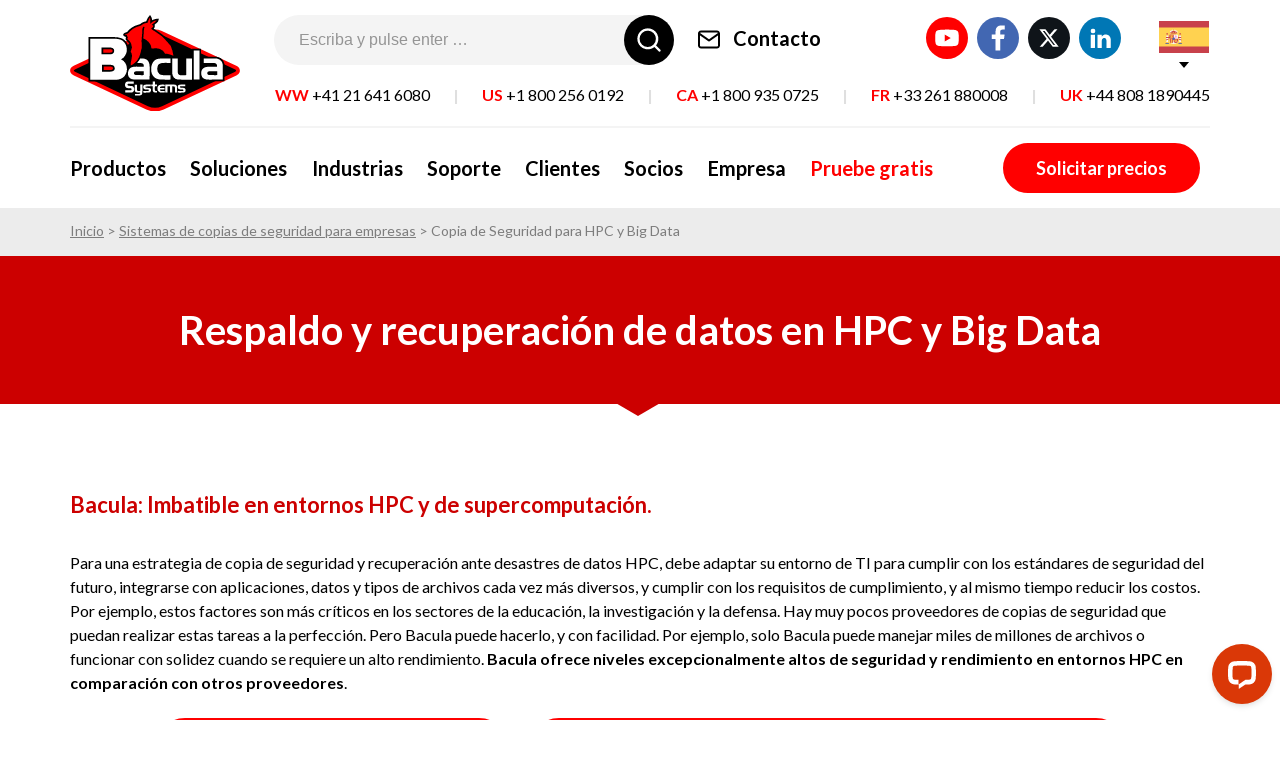

--- FILE ---
content_type: text/html; charset=UTF-8
request_url: https://www.baculasystems.com/es/for-hpc-and-big-data/
body_size: 62617
content:
<!DOCTYPE html>
<html lang="es-ES">

<head><style>img.lazy{min-height:1px}</style><link href="https://www.baculasystems.com/wp-content/plugins/w3-total-cache/pub/js/lazyload.min.js" as="script">
	<meta charset="UTF-8">
	<meta name="viewport" content="width=device-width">
	<meta name="format-detection" content="telephone=no">
	<meta name='robots' content='index, follow, max-image-preview:large, max-snippet:-1, max-video-preview:-1' />
	
	<link rel="alternate" href="https://www.baculasystems.com/backup-hpc/" hreflang="en" />
<link rel="alternate" href="https://www.baculasystems.com/de/hpc-backup/" hreflang="de" />
<link rel="alternate" href="https://www.baculasystems.com/es/for-hpc-and-big-data/" hreflang="es" />
<link rel="alternate" href="https://www.baculasystems.com/fr/sauvegarde-hpc/" hreflang="fr" />
<link rel="alternate" href="https://www.baculasystems.com/it/per-hpc-e-big-data/" hreflang="it" />
<link rel="alternate" href="https://www.baculasystems.com/pt/para-hpc-e-big-data/" hreflang="pt" />

	<!-- This site is optimized with the Yoast SEO plugin v26.4 - https://yoast.com/wordpress/plugins/seo/ -->
	<title>Copia de seguridad y recuperación de datos en HPC y Big Data</title>
	<meta name="description" content="De acuerdo con su pedigrí de código abierto, Bacula Enterprise es perfectamente compatible con los sistemas de archivos compatibles con Posix para entornos HPC, lo que le ayuda a evitar la dependencia de un proveedor." />
	<link rel="canonical" href="https://www.baculasystems.com/es/for-hpc-and-big-data/" />
	<meta property="og:locale" content="es_ES" />
	<meta property="og:locale:alternate" content="en_GB" />
	<meta property="og:locale:alternate" content="de_DE" />
	<meta property="og:locale:alternate" content="fr_FR" />
	<meta property="og:locale:alternate" content="it_IT" />
	<meta property="og:locale:alternate" content="pt_BR" />
	<meta property="og:type" content="article" />
	<meta property="og:title" content="Copia de seguridad y recuperación de datos en HPC y Big Data" />
	<meta property="og:description" content="De acuerdo con su pedigrí de código abierto, Bacula Enterprise es perfectamente compatible con los sistemas de archivos compatibles con Posix para entornos HPC, lo que le ayuda a evitar la dependencia de un proveedor." />
	<meta property="og:url" content="https://www.baculasystems.com/es/for-hpc-and-big-data/" />
	<meta property="og:site_name" content="Bacula Systems" />
	<meta property="article:modified_time" content="2025-12-05T13:06:50+00:00" />
	<meta property="og:image" content="https://www.baculasystems.com/wp-content/uploads/2025/09/ico_hpc.png" />
	<meta property="og:image:width" content="1155" />
	<meta property="og:image:height" content="1157" />
	<meta property="og:image:type" content="image/png" />
	<meta name="twitter:card" content="summary_large_image" />
	<meta name="twitter:label1" content="Tiempo de lectura" />
	<meta name="twitter:data1" content="1 minuto" />
	<style media="all">@import url('https://fonts.googleapis.com/css2?family=Lato:wght@400;700&display=swap');
.wpfts-result-item .wpfts-not-found{color:gray;font-size:.9em}.wpfts-result-item .wpfts-score{color:#006621;font-size:.9em}.wpfts-shift{margin-left:40px}.wpfts-result-item .wpfts-download-link{color:#006621;font-size:.9em}.wpfts-result-item .wpfts-file-size{color:#006621;font-size:.9em}
img:is([sizes="auto" i],[sizes^="auto," i]){contain-intrinsic-size:3000px 1500px}
@charset "UTF-8";.wp-block-archives{box-sizing:border-box}.wp-block-archives-dropdown label{display:block}.wp-block-avatar{line-height:0}.wp-block-avatar,.wp-block-avatar img{box-sizing:border-box}.wp-block-avatar.aligncenter{text-align:center}.wp-block-audio{box-sizing:border-box}.wp-block-audio :where(figcaption){margin-bottom:1em;margin-top:.5em}.wp-block-audio audio{min-width:300px;width:100%}.wp-block-button__link{align-content:center;box-sizing:border-box;cursor:pointer;display:inline-block;height:100%;text-align:center;word-break:break-word}.wp-block-button__link.aligncenter{text-align:center}.wp-block-button__link.alignright{text-align:right}:where(.wp-block-button__link){border-radius:9999px;box-shadow:none;padding:calc(.667em + 2px) calc(1.333em + 2px);text-decoration:none}.wp-block-button[style*=text-decoration] .wp-block-button__link{text-decoration:inherit}.wp-block-buttons>.wp-block-button.has-custom-width{max-width:none}.wp-block-buttons>.wp-block-button.has-custom-width .wp-block-button__link{width:100%}.wp-block-buttons>.wp-block-button.has-custom-font-size .wp-block-button__link{font-size:inherit}.wp-block-buttons>.wp-block-button.wp-block-button__width-25{width:calc(25% - var(--wp--style--block-gap, .5em)*.75)}.wp-block-buttons>.wp-block-button.wp-block-button__width-50{width:calc(50% - var(--wp--style--block-gap, .5em)*.5)}.wp-block-buttons>.wp-block-button.wp-block-button__width-75{width:calc(75% - var(--wp--style--block-gap, .5em)*.25)}.wp-block-buttons>.wp-block-button.wp-block-button__width-100{flex-basis:100%;width:100%}.wp-block-buttons.is-vertical>.wp-block-button.wp-block-button__width-25{width:25%}.wp-block-buttons.is-vertical>.wp-block-button.wp-block-button__width-50{width:50%}.wp-block-buttons.is-vertical>.wp-block-button.wp-block-button__width-75{width:75%}.wp-block-button.is-style-squared,.wp-block-button__link.wp-block-button.is-style-squared{border-radius:0}.wp-block-button.no-border-radius,.wp-block-button__link.no-border-radius{border-radius:0!important}:root :where(.wp-block-button .wp-block-button__link.is-style-outline),:root :where(.wp-block-button.is-style-outline>.wp-block-button__link){border:2px solid;padding:.667em 1.333em}:root :where(.wp-block-button .wp-block-button__link.is-style-outline:not(.has-text-color)),:root :where(.wp-block-button.is-style-outline>.wp-block-button__link:not(.has-text-color)){color:currentColor}:root :where(.wp-block-button .wp-block-button__link.is-style-outline:not(.has-background)),:root :where(.wp-block-button.is-style-outline>.wp-block-button__link:not(.has-background)){background-color:initial;background-image:none}.wp-block-buttons{box-sizing:border-box}.wp-block-buttons.is-vertical{flex-direction:column}.wp-block-buttons.is-vertical>.wp-block-button:last-child{margin-bottom:0}.wp-block-buttons>.wp-block-button{display:inline-block;margin:0}.wp-block-buttons.is-content-justification-left{justify-content:flex-start}.wp-block-buttons.is-content-justification-left.is-vertical{align-items:flex-start}.wp-block-buttons.is-content-justification-center{justify-content:center}.wp-block-buttons.is-content-justification-center.is-vertical{align-items:center}.wp-block-buttons.is-content-justification-right{justify-content:flex-end}.wp-block-buttons.is-content-justification-right.is-vertical{align-items:flex-end}.wp-block-buttons.is-content-justification-space-between{justify-content:space-between}.wp-block-buttons.aligncenter{text-align:center}.wp-block-buttons:not(.is-content-justification-space-between,.is-content-justification-right,.is-content-justification-left,.is-content-justification-center) .wp-block-button.aligncenter{margin-left:auto;margin-right:auto;width:100%}.wp-block-buttons[style*=text-decoration] .wp-block-button,.wp-block-buttons[style*=text-decoration] .wp-block-button__link{text-decoration:inherit}.wp-block-buttons.has-custom-font-size .wp-block-button__link{font-size:inherit}.wp-block-buttons .wp-block-button__link{width:100%}.wp-block-button.aligncenter,.wp-block-calendar{text-align:center}.wp-block-calendar td,.wp-block-calendar th{border:1px solid;padding:.25em}.wp-block-calendar th{font-weight:400}.wp-block-calendar caption{background-color:inherit}.wp-block-calendar table{border-collapse:collapse;width:100%}.wp-block-calendar table:where(:not(.has-text-color)){color:#40464d}.wp-block-calendar table:where(:not(.has-text-color)) td,.wp-block-calendar table:where(:not(.has-text-color)) th{border-color:#ddd}.wp-block-calendar table.has-background th{background-color:inherit}.wp-block-calendar table.has-text-color th{color:inherit}:where(.wp-block-calendar table:not(.has-background) th){background:#ddd}.wp-block-categories{box-sizing:border-box}.wp-block-categories.alignleft{margin-right:2em}.wp-block-categories.alignright{margin-left:2em}.wp-block-categories.wp-block-categories-dropdown.aligncenter{text-align:center}.wp-block-categories .wp-block-categories__label{display:block;width:100%}.wp-block-code{box-sizing:border-box}.wp-block-code code{
  /*!rtl:begin:ignore*/direction:ltr;display:block;font-family:inherit;overflow-wrap:break-word;text-align:initial;white-space:pre-wrap
  /*!rtl:end:ignore*/}.wp-block-columns{align-items:normal!important;box-sizing:border-box;display:flex;flex-wrap:wrap!important}@media (min-width:782px){.wp-block-columns{flex-wrap:nowrap!important}}.wp-block-columns.are-vertically-aligned-top{align-items:flex-start}.wp-block-columns.are-vertically-aligned-center{align-items:center}.wp-block-columns.are-vertically-aligned-bottom{align-items:flex-end}@media (max-width:781px){.wp-block-columns:not(.is-not-stacked-on-mobile)>.wp-block-column{flex-basis:100%!important}}@media (min-width:782px){.wp-block-columns:not(.is-not-stacked-on-mobile)>.wp-block-column{flex-basis:0;flex-grow:1}.wp-block-columns:not(.is-not-stacked-on-mobile)>.wp-block-column[style*=flex-basis]{flex-grow:0}}.wp-block-columns.is-not-stacked-on-mobile{flex-wrap:nowrap!important}.wp-block-columns.is-not-stacked-on-mobile>.wp-block-column{flex-basis:0;flex-grow:1}.wp-block-columns.is-not-stacked-on-mobile>.wp-block-column[style*=flex-basis]{flex-grow:0}:where(.wp-block-columns){margin-bottom:1.75em}:where(.wp-block-columns.has-background){padding:1.25em 2.375em}.wp-block-column{flex-grow:1;min-width:0;overflow-wrap:break-word;word-break:break-word}.wp-block-column.is-vertically-aligned-top{align-self:flex-start}.wp-block-column.is-vertically-aligned-center{align-self:center}.wp-block-column.is-vertically-aligned-bottom{align-self:flex-end}.wp-block-column.is-vertically-aligned-stretch{align-self:stretch}.wp-block-column.is-vertically-aligned-bottom,.wp-block-column.is-vertically-aligned-center,.wp-block-column.is-vertically-aligned-top{width:100%}.wp-block-post-comments{box-sizing:border-box}.wp-block-post-comments .alignleft{float:left}.wp-block-post-comments .alignright{float:right}.wp-block-post-comments .navigation:after{clear:both;content:"";display:table}.wp-block-post-comments .commentlist{clear:both;list-style:none;margin:0;padding:0}.wp-block-post-comments .commentlist .comment{min-height:2.25em;padding-left:3.25em}.wp-block-post-comments .commentlist .comment p{font-size:1em;line-height:1.8;margin:1em 0}.wp-block-post-comments .commentlist .children{list-style:none;margin:0;padding:0}.wp-block-post-comments .comment-author{line-height:1.5}.wp-block-post-comments .comment-author .avatar{border-radius:1.5em;display:block;float:left;height:2.5em;margin-right:.75em;margin-top:.5em;width:2.5em}.wp-block-post-comments .comment-author cite{font-style:normal}.wp-block-post-comments .comment-meta{font-size:.875em;line-height:1.5}.wp-block-post-comments .comment-meta b{font-weight:400}.wp-block-post-comments .comment-meta .comment-awaiting-moderation{display:block;margin-bottom:1em;margin-top:1em}.wp-block-post-comments .comment-body .commentmetadata{font-size:.875em}.wp-block-post-comments .comment-form-author label,.wp-block-post-comments .comment-form-comment label,.wp-block-post-comments .comment-form-email label,.wp-block-post-comments .comment-form-url label{display:block;margin-bottom:.25em}.wp-block-post-comments .comment-form input:not([type=submit]):not([type=checkbox]),.wp-block-post-comments .comment-form textarea{box-sizing:border-box;display:block;width:100%}.wp-block-post-comments .comment-form-cookies-consent{display:flex;gap:.25em}.wp-block-post-comments .comment-form-cookies-consent #wp-comment-cookies-consent{margin-top:.35em}.wp-block-post-comments .comment-reply-title{margin-bottom:0}.wp-block-post-comments .comment-reply-title :where(small){font-size:var(--wp--preset--font-size--medium,smaller);margin-left:.5em}.wp-block-post-comments .reply{font-size:.875em;margin-bottom:1.4em}.wp-block-post-comments input:not([type=submit]),.wp-block-post-comments textarea{border:1px solid #949494;font-family:inherit;font-size:1em}.wp-block-post-comments input:not([type=submit]):not([type=checkbox]),.wp-block-post-comments textarea{padding:calc(.667em + 2px)}:where(.wp-block-post-comments input[type=submit]){border:none}.wp-block-comments{box-sizing:border-box}.wp-block-comments-pagination>.wp-block-comments-pagination-next,.wp-block-comments-pagination>.wp-block-comments-pagination-numbers,.wp-block-comments-pagination>.wp-block-comments-pagination-previous{font-size:inherit;margin-bottom:.5em;margin-right:.5em}.wp-block-comments-pagination>.wp-block-comments-pagination-next:last-child,.wp-block-comments-pagination>.wp-block-comments-pagination-numbers:last-child,.wp-block-comments-pagination>.wp-block-comments-pagination-previous:last-child{margin-right:0}.wp-block-comments-pagination .wp-block-comments-pagination-previous-arrow{display:inline-block;margin-right:1ch}.wp-block-comments-pagination .wp-block-comments-pagination-previous-arrow:not(.is-arrow-chevron){transform:scaleX(1)}.wp-block-comments-pagination .wp-block-comments-pagination-next-arrow{display:inline-block;margin-left:1ch}.wp-block-comments-pagination .wp-block-comments-pagination-next-arrow:not(.is-arrow-chevron){transform:scaleX(1)}.wp-block-comments-pagination.aligncenter{justify-content:center}.wp-block-comment-template{box-sizing:border-box;list-style:none;margin-bottom:0;max-width:100%;padding:0}.wp-block-comment-template li{clear:both}.wp-block-comment-template ol{list-style:none;margin-bottom:0;max-width:100%;padding-left:2rem}.wp-block-comment-template.alignleft{float:left}.wp-block-comment-template.aligncenter{margin-left:auto;margin-right:auto;width:fit-content}.wp-block-comment-template.alignright{float:right}.wp-block-comment-date{box-sizing:border-box}.comment-awaiting-moderation{display:block;font-size:.875em;line-height:1.5}.wp-block-comment-author-name,.wp-block-comment-content,.wp-block-comment-edit-link,.wp-block-comment-reply-link{box-sizing:border-box}.wp-block-cover,.wp-block-cover-image{align-items:center;background-position:50%;box-sizing:border-box;display:flex;justify-content:center;min-height:430px;overflow:hidden;overflow:clip;padding:1em;position:relative}.wp-block-cover .has-background-dim:not([class*=-background-color]),.wp-block-cover-image .has-background-dim:not([class*=-background-color]),.wp-block-cover-image.has-background-dim:not([class*=-background-color]),.wp-block-cover.has-background-dim:not([class*=-background-color]){background-color:#000}.wp-block-cover .has-background-dim.has-background-gradient,.wp-block-cover-image .has-background-dim.has-background-gradient{background-color:initial}.wp-block-cover-image.has-background-dim:before,.wp-block-cover.has-background-dim:before{background-color:inherit;content:""}.wp-block-cover .wp-block-cover__background,.wp-block-cover .wp-block-cover__gradient-background,.wp-block-cover-image .wp-block-cover__background,.wp-block-cover-image .wp-block-cover__gradient-background,.wp-block-cover-image.has-background-dim:not(.has-background-gradient):before,.wp-block-cover.has-background-dim:not(.has-background-gradient):before{bottom:0;left:0;opacity:.5;position:absolute;right:0;top:0}.wp-block-cover-image.has-background-dim.has-background-dim-10 .wp-block-cover__background,.wp-block-cover-image.has-background-dim.has-background-dim-10 .wp-block-cover__gradient-background,.wp-block-cover-image.has-background-dim.has-background-dim-10:not(.has-background-gradient):before,.wp-block-cover.has-background-dim.has-background-dim-10 .wp-block-cover__background,.wp-block-cover.has-background-dim.has-background-dim-10 .wp-block-cover__gradient-background,.wp-block-cover.has-background-dim.has-background-dim-10:not(.has-background-gradient):before{opacity:.1}.wp-block-cover-image.has-background-dim.has-background-dim-20 .wp-block-cover__background,.wp-block-cover-image.has-background-dim.has-background-dim-20 .wp-block-cover__gradient-background,.wp-block-cover-image.has-background-dim.has-background-dim-20:not(.has-background-gradient):before,.wp-block-cover.has-background-dim.has-background-dim-20 .wp-block-cover__background,.wp-block-cover.has-background-dim.has-background-dim-20 .wp-block-cover__gradient-background,.wp-block-cover.has-background-dim.has-background-dim-20:not(.has-background-gradient):before{opacity:.2}.wp-block-cover-image.has-background-dim.has-background-dim-30 .wp-block-cover__background,.wp-block-cover-image.has-background-dim.has-background-dim-30 .wp-block-cover__gradient-background,.wp-block-cover-image.has-background-dim.has-background-dim-30:not(.has-background-gradient):before,.wp-block-cover.has-background-dim.has-background-dim-30 .wp-block-cover__background,.wp-block-cover.has-background-dim.has-background-dim-30 .wp-block-cover__gradient-background,.wp-block-cover.has-background-dim.has-background-dim-30:not(.has-background-gradient):before{opacity:.3}.wp-block-cover-image.has-background-dim.has-background-dim-40 .wp-block-cover__background,.wp-block-cover-image.has-background-dim.has-background-dim-40 .wp-block-cover__gradient-background,.wp-block-cover-image.has-background-dim.has-background-dim-40:not(.has-background-gradient):before,.wp-block-cover.has-background-dim.has-background-dim-40 .wp-block-cover__background,.wp-block-cover.has-background-dim.has-background-dim-40 .wp-block-cover__gradient-background,.wp-block-cover.has-background-dim.has-background-dim-40:not(.has-background-gradient):before{opacity:.4}.wp-block-cover-image.has-background-dim.has-background-dim-50 .wp-block-cover__background,.wp-block-cover-image.has-background-dim.has-background-dim-50 .wp-block-cover__gradient-background,.wp-block-cover-image.has-background-dim.has-background-dim-50:not(.has-background-gradient):before,.wp-block-cover.has-background-dim.has-background-dim-50 .wp-block-cover__background,.wp-block-cover.has-background-dim.has-background-dim-50 .wp-block-cover__gradient-background,.wp-block-cover.has-background-dim.has-background-dim-50:not(.has-background-gradient):before{opacity:.5}.wp-block-cover-image.has-background-dim.has-background-dim-60 .wp-block-cover__background,.wp-block-cover-image.has-background-dim.has-background-dim-60 .wp-block-cover__gradient-background,.wp-block-cover-image.has-background-dim.has-background-dim-60:not(.has-background-gradient):before,.wp-block-cover.has-background-dim.has-background-dim-60 .wp-block-cover__background,.wp-block-cover.has-background-dim.has-background-dim-60 .wp-block-cover__gradient-background,.wp-block-cover.has-background-dim.has-background-dim-60:not(.has-background-gradient):before{opacity:.6}.wp-block-cover-image.has-background-dim.has-background-dim-70 .wp-block-cover__background,.wp-block-cover-image.has-background-dim.has-background-dim-70 .wp-block-cover__gradient-background,.wp-block-cover-image.has-background-dim.has-background-dim-70:not(.has-background-gradient):before,.wp-block-cover.has-background-dim.has-background-dim-70 .wp-block-cover__background,.wp-block-cover.has-background-dim.has-background-dim-70 .wp-block-cover__gradient-background,.wp-block-cover.has-background-dim.has-background-dim-70:not(.has-background-gradient):before{opacity:.7}.wp-block-cover-image.has-background-dim.has-background-dim-80 .wp-block-cover__background,.wp-block-cover-image.has-background-dim.has-background-dim-80 .wp-block-cover__gradient-background,.wp-block-cover-image.has-background-dim.has-background-dim-80:not(.has-background-gradient):before,.wp-block-cover.has-background-dim.has-background-dim-80 .wp-block-cover__background,.wp-block-cover.has-background-dim.has-background-dim-80 .wp-block-cover__gradient-background,.wp-block-cover.has-background-dim.has-background-dim-80:not(.has-background-gradient):before{opacity:.8}.wp-block-cover-image.has-background-dim.has-background-dim-90 .wp-block-cover__background,.wp-block-cover-image.has-background-dim.has-background-dim-90 .wp-block-cover__gradient-background,.wp-block-cover-image.has-background-dim.has-background-dim-90:not(.has-background-gradient):before,.wp-block-cover.has-background-dim.has-background-dim-90 .wp-block-cover__background,.wp-block-cover.has-background-dim.has-background-dim-90 .wp-block-cover__gradient-background,.wp-block-cover.has-background-dim.has-background-dim-90:not(.has-background-gradient):before{opacity:.9}.wp-block-cover-image.has-background-dim.has-background-dim-100 .wp-block-cover__background,.wp-block-cover-image.has-background-dim.has-background-dim-100 .wp-block-cover__gradient-background,.wp-block-cover-image.has-background-dim.has-background-dim-100:not(.has-background-gradient):before,.wp-block-cover.has-background-dim.has-background-dim-100 .wp-block-cover__background,.wp-block-cover.has-background-dim.has-background-dim-100 .wp-block-cover__gradient-background,.wp-block-cover.has-background-dim.has-background-dim-100:not(.has-background-gradient):before{opacity:1}.wp-block-cover .wp-block-cover__background.has-background-dim.has-background-dim-0,.wp-block-cover .wp-block-cover__gradient-background.has-background-dim.has-background-dim-0,.wp-block-cover-image .wp-block-cover__background.has-background-dim.has-background-dim-0,.wp-block-cover-image .wp-block-cover__gradient-background.has-background-dim.has-background-dim-0{opacity:0}.wp-block-cover .wp-block-cover__background.has-background-dim.has-background-dim-10,.wp-block-cover .wp-block-cover__gradient-background.has-background-dim.has-background-dim-10,.wp-block-cover-image .wp-block-cover__background.has-background-dim.has-background-dim-10,.wp-block-cover-image .wp-block-cover__gradient-background.has-background-dim.has-background-dim-10{opacity:.1}.wp-block-cover .wp-block-cover__background.has-background-dim.has-background-dim-20,.wp-block-cover .wp-block-cover__gradient-background.has-background-dim.has-background-dim-20,.wp-block-cover-image .wp-block-cover__background.has-background-dim.has-background-dim-20,.wp-block-cover-image .wp-block-cover__gradient-background.has-background-dim.has-background-dim-20{opacity:.2}.wp-block-cover .wp-block-cover__background.has-background-dim.has-background-dim-30,.wp-block-cover .wp-block-cover__gradient-background.has-background-dim.has-background-dim-30,.wp-block-cover-image .wp-block-cover__background.has-background-dim.has-background-dim-30,.wp-block-cover-image .wp-block-cover__gradient-background.has-background-dim.has-background-dim-30{opacity:.3}.wp-block-cover .wp-block-cover__background.has-background-dim.has-background-dim-40,.wp-block-cover .wp-block-cover__gradient-background.has-background-dim.has-background-dim-40,.wp-block-cover-image .wp-block-cover__background.has-background-dim.has-background-dim-40,.wp-block-cover-image .wp-block-cover__gradient-background.has-background-dim.has-background-dim-40{opacity:.4}.wp-block-cover .wp-block-cover__background.has-background-dim.has-background-dim-50,.wp-block-cover .wp-block-cover__gradient-background.has-background-dim.has-background-dim-50,.wp-block-cover-image .wp-block-cover__background.has-background-dim.has-background-dim-50,.wp-block-cover-image .wp-block-cover__gradient-background.has-background-dim.has-background-dim-50{opacity:.5}.wp-block-cover .wp-block-cover__background.has-background-dim.has-background-dim-60,.wp-block-cover .wp-block-cover__gradient-background.has-background-dim.has-background-dim-60,.wp-block-cover-image .wp-block-cover__background.has-background-dim.has-background-dim-60,.wp-block-cover-image .wp-block-cover__gradient-background.has-background-dim.has-background-dim-60{opacity:.6}.wp-block-cover .wp-block-cover__background.has-background-dim.has-background-dim-70,.wp-block-cover .wp-block-cover__gradient-background.has-background-dim.has-background-dim-70,.wp-block-cover-image .wp-block-cover__background.has-background-dim.has-background-dim-70,.wp-block-cover-image .wp-block-cover__gradient-background.has-background-dim.has-background-dim-70{opacity:.7}.wp-block-cover .wp-block-cover__background.has-background-dim.has-background-dim-80,.wp-block-cover .wp-block-cover__gradient-background.has-background-dim.has-background-dim-80,.wp-block-cover-image .wp-block-cover__background.has-background-dim.has-background-dim-80,.wp-block-cover-image .wp-block-cover__gradient-background.has-background-dim.has-background-dim-80{opacity:.8}.wp-block-cover .wp-block-cover__background.has-background-dim.has-background-dim-90,.wp-block-cover .wp-block-cover__gradient-background.has-background-dim.has-background-dim-90,.wp-block-cover-image .wp-block-cover__background.has-background-dim.has-background-dim-90,.wp-block-cover-image .wp-block-cover__gradient-background.has-background-dim.has-background-dim-90{opacity:.9}.wp-block-cover .wp-block-cover__background.has-background-dim.has-background-dim-100,.wp-block-cover .wp-block-cover__gradient-background.has-background-dim.has-background-dim-100,.wp-block-cover-image .wp-block-cover__background.has-background-dim.has-background-dim-100,.wp-block-cover-image .wp-block-cover__gradient-background.has-background-dim.has-background-dim-100{opacity:1}.wp-block-cover-image.alignleft,.wp-block-cover-image.alignright,.wp-block-cover.alignleft,.wp-block-cover.alignright{max-width:420px;width:100%}.wp-block-cover-image.aligncenter,.wp-block-cover-image.alignleft,.wp-block-cover-image.alignright,.wp-block-cover.aligncenter,.wp-block-cover.alignleft,.wp-block-cover.alignright{display:flex}.wp-block-cover .wp-block-cover__inner-container,.wp-block-cover-image .wp-block-cover__inner-container{color:inherit;position:relative;width:100%}.wp-block-cover-image.is-position-top-left,.wp-block-cover.is-position-top-left{align-items:flex-start;justify-content:flex-start}.wp-block-cover-image.is-position-top-center,.wp-block-cover.is-position-top-center{align-items:flex-start;justify-content:center}.wp-block-cover-image.is-position-top-right,.wp-block-cover.is-position-top-right{align-items:flex-start;justify-content:flex-end}.wp-block-cover-image.is-position-center-left,.wp-block-cover.is-position-center-left{align-items:center;justify-content:flex-start}.wp-block-cover-image.is-position-center-center,.wp-block-cover.is-position-center-center{align-items:center;justify-content:center}.wp-block-cover-image.is-position-center-right,.wp-block-cover.is-position-center-right{align-items:center;justify-content:flex-end}.wp-block-cover-image.is-position-bottom-left,.wp-block-cover.is-position-bottom-left{align-items:flex-end;justify-content:flex-start}.wp-block-cover-image.is-position-bottom-center,.wp-block-cover.is-position-bottom-center{align-items:flex-end;justify-content:center}.wp-block-cover-image.is-position-bottom-right,.wp-block-cover.is-position-bottom-right{align-items:flex-end;justify-content:flex-end}.wp-block-cover-image.has-custom-content-position.has-custom-content-position .wp-block-cover__inner-container,.wp-block-cover.has-custom-content-position.has-custom-content-position .wp-block-cover__inner-container{margin:0}.wp-block-cover-image.has-custom-content-position.has-custom-content-position.is-position-bottom-left .wp-block-cover__inner-container,.wp-block-cover-image.has-custom-content-position.has-custom-content-position.is-position-bottom-right .wp-block-cover__inner-container,.wp-block-cover-image.has-custom-content-position.has-custom-content-position.is-position-center-left .wp-block-cover__inner-container,.wp-block-cover-image.has-custom-content-position.has-custom-content-position.is-position-center-right .wp-block-cover__inner-container,.wp-block-cover-image.has-custom-content-position.has-custom-content-position.is-position-top-left .wp-block-cover__inner-container,.wp-block-cover-image.has-custom-content-position.has-custom-content-position.is-position-top-right .wp-block-cover__inner-container,.wp-block-cover.has-custom-content-position.has-custom-content-position.is-position-bottom-left .wp-block-cover__inner-container,.wp-block-cover.has-custom-content-position.has-custom-content-position.is-position-bottom-right .wp-block-cover__inner-container,.wp-block-cover.has-custom-content-position.has-custom-content-position.is-position-center-left .wp-block-cover__inner-container,.wp-block-cover.has-custom-content-position.has-custom-content-position.is-position-center-right .wp-block-cover__inner-container,.wp-block-cover.has-custom-content-position.has-custom-content-position.is-position-top-left .wp-block-cover__inner-container,.wp-block-cover.has-custom-content-position.has-custom-content-position.is-position-top-right .wp-block-cover__inner-container{margin:0;width:auto}.wp-block-cover .wp-block-cover__image-background,.wp-block-cover video.wp-block-cover__video-background,.wp-block-cover-image .wp-block-cover__image-background,.wp-block-cover-image video.wp-block-cover__video-background{border:none;bottom:0;box-shadow:none;height:100%;left:0;margin:0;max-height:none;max-width:none;object-fit:cover;outline:none;padding:0;position:absolute;right:0;top:0;width:100%}.wp-block-cover-image.has-parallax,.wp-block-cover.has-parallax,.wp-block-cover__image-background.has-parallax,video.wp-block-cover__video-background.has-parallax{background-attachment:fixed;background-repeat:no-repeat;background-size:cover}@supports (-webkit-touch-callout:inherit){.wp-block-cover-image.has-parallax,.wp-block-cover.has-parallax,.wp-block-cover__image-background.has-parallax,video.wp-block-cover__video-background.has-parallax{background-attachment:scroll}}@media (prefers-reduced-motion:reduce){.wp-block-cover-image.has-parallax,.wp-block-cover.has-parallax,.wp-block-cover__image-background.has-parallax,video.wp-block-cover__video-background.has-parallax{background-attachment:scroll}}.wp-block-cover-image.is-repeated,.wp-block-cover.is-repeated,.wp-block-cover__image-background.is-repeated,video.wp-block-cover__video-background.is-repeated{background-repeat:repeat;background-size:auto}.wp-block-cover-image-text,.wp-block-cover-image-text a,.wp-block-cover-image-text a:active,.wp-block-cover-image-text a:focus,.wp-block-cover-image-text a:hover,.wp-block-cover-text,.wp-block-cover-text a,.wp-block-cover-text a:active,.wp-block-cover-text a:focus,.wp-block-cover-text a:hover,section.wp-block-cover-image h2,section.wp-block-cover-image h2 a,section.wp-block-cover-image h2 a:active,section.wp-block-cover-image h2 a:focus,section.wp-block-cover-image h2 a:hover{color:#fff}.wp-block-cover-image .wp-block-cover.has-left-content{justify-content:flex-start}.wp-block-cover-image .wp-block-cover.has-right-content{justify-content:flex-end}.wp-block-cover-image.has-left-content .wp-block-cover-image-text,.wp-block-cover.has-left-content .wp-block-cover-text,section.wp-block-cover-image.has-left-content>h2{margin-left:0;text-align:left}.wp-block-cover-image.has-right-content .wp-block-cover-image-text,.wp-block-cover.has-right-content .wp-block-cover-text,section.wp-block-cover-image.has-right-content>h2{margin-right:0;text-align:right}.wp-block-cover .wp-block-cover-text,.wp-block-cover-image .wp-block-cover-image-text,section.wp-block-cover-image>h2{font-size:2em;line-height:1.25;margin-bottom:0;max-width:840px;padding:.44em;text-align:center;z-index:1}:where(.wp-block-cover-image:not(.has-text-color)),:where(.wp-block-cover:not(.has-text-color)){color:#fff}:where(.wp-block-cover-image.is-light:not(.has-text-color)),:where(.wp-block-cover.is-light:not(.has-text-color)){color:#000}:root :where(.wp-block-cover h1:not(.has-text-color)),:root :where(.wp-block-cover h2:not(.has-text-color)),:root :where(.wp-block-cover h3:not(.has-text-color)),:root :where(.wp-block-cover h4:not(.has-text-color)),:root :where(.wp-block-cover h5:not(.has-text-color)),:root :where(.wp-block-cover h6:not(.has-text-color)),:root :where(.wp-block-cover p:not(.has-text-color)){color:inherit}body:not(.editor-styles-wrapper) .wp-block-cover:not(.wp-block-cover:has(.wp-block-cover__background+.wp-block-cover__inner-container)) .wp-block-cover__image-background,body:not(.editor-styles-wrapper) .wp-block-cover:not(.wp-block-cover:has(.wp-block-cover__background+.wp-block-cover__inner-container)) .wp-block-cover__video-background{z-index:0}body:not(.editor-styles-wrapper) .wp-block-cover:not(.wp-block-cover:has(.wp-block-cover__background+.wp-block-cover__inner-container)) .wp-block-cover__background,body:not(.editor-styles-wrapper) .wp-block-cover:not(.wp-block-cover:has(.wp-block-cover__background+.wp-block-cover__inner-container)) .wp-block-cover__gradient-background,body:not(.editor-styles-wrapper) .wp-block-cover:not(.wp-block-cover:has(.wp-block-cover__background+.wp-block-cover__inner-container)) .wp-block-cover__inner-container,body:not(.editor-styles-wrapper) .wp-block-cover:not(.wp-block-cover:has(.wp-block-cover__background+.wp-block-cover__inner-container)).has-background-dim:not(.has-background-gradient):before{z-index:1}.has-modal-open body:not(.editor-styles-wrapper) .wp-block-cover:not(.wp-block-cover:has(.wp-block-cover__background+.wp-block-cover__inner-container)) .wp-block-cover__inner-container{z-index:auto}.wp-block-details{box-sizing:border-box}.wp-block-details summary{cursor:pointer}.wp-block-embed.alignleft,.wp-block-embed.alignright,.wp-block[data-align=left]>[data-type="core/embed"],.wp-block[data-align=right]>[data-type="core/embed"]{max-width:360px;width:100%}.wp-block-embed.alignleft .wp-block-embed__wrapper,.wp-block-embed.alignright .wp-block-embed__wrapper,.wp-block[data-align=left]>[data-type="core/embed"] .wp-block-embed__wrapper,.wp-block[data-align=right]>[data-type="core/embed"] .wp-block-embed__wrapper{min-width:280px}.wp-block-cover .wp-block-embed{min-height:240px;min-width:320px}.wp-block-embed{overflow-wrap:break-word}.wp-block-embed :where(figcaption){margin-bottom:1em;margin-top:.5em}.wp-block-embed iframe{max-width:100%}.wp-block-embed__wrapper{position:relative}.wp-embed-responsive .wp-has-aspect-ratio .wp-block-embed__wrapper:before{content:"";display:block;padding-top:50%}.wp-embed-responsive .wp-has-aspect-ratio iframe{bottom:0;height:100%;left:0;position:absolute;right:0;top:0;width:100%}.wp-embed-responsive .wp-embed-aspect-21-9 .wp-block-embed__wrapper:before{padding-top:42.85%}.wp-embed-responsive .wp-embed-aspect-18-9 .wp-block-embed__wrapper:before{padding-top:50%}.wp-embed-responsive .wp-embed-aspect-16-9 .wp-block-embed__wrapper:before{padding-top:56.25%}.wp-embed-responsive .wp-embed-aspect-4-3 .wp-block-embed__wrapper:before{padding-top:75%}.wp-embed-responsive .wp-embed-aspect-1-1 .wp-block-embed__wrapper:before{padding-top:100%}.wp-embed-responsive .wp-embed-aspect-9-16 .wp-block-embed__wrapper:before{padding-top:177.77%}.wp-embed-responsive .wp-embed-aspect-1-2 .wp-block-embed__wrapper:before{padding-top:200%}.wp-block-file{box-sizing:border-box}.wp-block-file:not(.wp-element-button){font-size:.8em}.wp-block-file.aligncenter{text-align:center}.wp-block-file.alignright{text-align:right}.wp-block-file *+.wp-block-file__button{margin-left:.75em}:where(.wp-block-file){margin-bottom:1.5em}.wp-block-file__embed{margin-bottom:1em}:where(.wp-block-file__button){border-radius:2em;display:inline-block;padding:.5em 1em}:where(.wp-block-file__button):is(a):active,:where(.wp-block-file__button):is(a):focus,:where(.wp-block-file__button):is(a):hover,:where(.wp-block-file__button):is(a):visited{box-shadow:none;color:#fff;opacity:.85;text-decoration:none}.wp-block-form-input__label{display:flex;flex-direction:column;gap:.25em;margin-bottom:.5em;width:100%}.wp-block-form-input__label.is-label-inline{align-items:center;flex-direction:row;gap:.5em}.wp-block-form-input__label.is-label-inline .wp-block-form-input__label-content{margin-bottom:.5em}.wp-block-form-input__label:has(input[type=checkbox]){flex-direction:row;width:fit-content}.wp-block-form-input__label:has(input[type=checkbox]) .wp-block-form-input__label-content{margin:0}.wp-block-form-input__label:has(.wp-block-form-input__label-content+input[type=checkbox]){flex-direction:row-reverse}.wp-block-form-input__label-content{width:fit-content}.wp-block-form-input__input{font-size:1em;margin-bottom:.5em;padding:0 .5em}.wp-block-form-input__input[type=date],.wp-block-form-input__input[type=datetime-local],.wp-block-form-input__input[type=datetime],.wp-block-form-input__input[type=email],.wp-block-form-input__input[type=month],.wp-block-form-input__input[type=number],.wp-block-form-input__input[type=password],.wp-block-form-input__input[type=search],.wp-block-form-input__input[type=tel],.wp-block-form-input__input[type=text],.wp-block-form-input__input[type=time],.wp-block-form-input__input[type=url],.wp-block-form-input__input[type=week]{border:1px solid;line-height:2;min-height:2em}textarea.wp-block-form-input__input{min-height:10em}.blocks-gallery-grid:not(.has-nested-images),.wp-block-gallery:not(.has-nested-images){display:flex;flex-wrap:wrap;list-style-type:none;margin:0;padding:0}.blocks-gallery-grid:not(.has-nested-images) .blocks-gallery-image,.blocks-gallery-grid:not(.has-nested-images) .blocks-gallery-item,.wp-block-gallery:not(.has-nested-images) .blocks-gallery-image,.wp-block-gallery:not(.has-nested-images) .blocks-gallery-item{display:flex;flex-direction:column;flex-grow:1;justify-content:center;margin:0 1em 1em 0;position:relative;width:calc(50% - 1em)}.blocks-gallery-grid:not(.has-nested-images) .blocks-gallery-image:nth-of-type(2n),.blocks-gallery-grid:not(.has-nested-images) .blocks-gallery-item:nth-of-type(2n),.wp-block-gallery:not(.has-nested-images) .blocks-gallery-image:nth-of-type(2n),.wp-block-gallery:not(.has-nested-images) .blocks-gallery-item:nth-of-type(2n){margin-right:0}.blocks-gallery-grid:not(.has-nested-images) .blocks-gallery-image figure,.blocks-gallery-grid:not(.has-nested-images) .blocks-gallery-item figure,.wp-block-gallery:not(.has-nested-images) .blocks-gallery-image figure,.wp-block-gallery:not(.has-nested-images) .blocks-gallery-item figure{align-items:flex-end;display:flex;height:100%;justify-content:flex-start;margin:0}.blocks-gallery-grid:not(.has-nested-images) .blocks-gallery-image img,.blocks-gallery-grid:not(.has-nested-images) .blocks-gallery-item img,.wp-block-gallery:not(.has-nested-images) .blocks-gallery-image img,.wp-block-gallery:not(.has-nested-images) .blocks-gallery-item img{display:block;height:auto;max-width:100%;width:auto}.blocks-gallery-grid:not(.has-nested-images) .blocks-gallery-image figcaption,.blocks-gallery-grid:not(.has-nested-images) .blocks-gallery-item figcaption,.wp-block-gallery:not(.has-nested-images) .blocks-gallery-image figcaption,.wp-block-gallery:not(.has-nested-images) .blocks-gallery-item figcaption{background:linear-gradient(0deg,#000000b3,#0000004d 70%,#0000);bottom:0;box-sizing:border-box;color:#fff;font-size:.8em;margin:0;max-height:100%;overflow:auto;padding:3em .77em .7em;position:absolute;text-align:center;width:100%;z-index:2}.blocks-gallery-grid:not(.has-nested-images) .blocks-gallery-image figcaption img,.blocks-gallery-grid:not(.has-nested-images) .blocks-gallery-item figcaption img,.wp-block-gallery:not(.has-nested-images) .blocks-gallery-image figcaption img,.wp-block-gallery:not(.has-nested-images) .blocks-gallery-item figcaption img{display:inline}.blocks-gallery-grid:not(.has-nested-images) figcaption,.wp-block-gallery:not(.has-nested-images) figcaption{flex-grow:1}.blocks-gallery-grid:not(.has-nested-images).is-cropped .blocks-gallery-image a,.blocks-gallery-grid:not(.has-nested-images).is-cropped .blocks-gallery-image img,.blocks-gallery-grid:not(.has-nested-images).is-cropped .blocks-gallery-item a,.blocks-gallery-grid:not(.has-nested-images).is-cropped .blocks-gallery-item img,.wp-block-gallery:not(.has-nested-images).is-cropped .blocks-gallery-image a,.wp-block-gallery:not(.has-nested-images).is-cropped .blocks-gallery-image img,.wp-block-gallery:not(.has-nested-images).is-cropped .blocks-gallery-item a,.wp-block-gallery:not(.has-nested-images).is-cropped .blocks-gallery-item img{flex:1;height:100%;object-fit:cover;width:100%}.blocks-gallery-grid:not(.has-nested-images).columns-1 .blocks-gallery-image,.blocks-gallery-grid:not(.has-nested-images).columns-1 .blocks-gallery-item,.wp-block-gallery:not(.has-nested-images).columns-1 .blocks-gallery-image,.wp-block-gallery:not(.has-nested-images).columns-1 .blocks-gallery-item{margin-right:0;width:100%}@media (min-width:600px){.blocks-gallery-grid:not(.has-nested-images).columns-3 .blocks-gallery-image,.blocks-gallery-grid:not(.has-nested-images).columns-3 .blocks-gallery-item,.wp-block-gallery:not(.has-nested-images).columns-3 .blocks-gallery-image,.wp-block-gallery:not(.has-nested-images).columns-3 .blocks-gallery-item{margin-right:1em;width:calc(33.33333% - .66667em)}.blocks-gallery-grid:not(.has-nested-images).columns-4 .blocks-gallery-image,.blocks-gallery-grid:not(.has-nested-images).columns-4 .blocks-gallery-item,.wp-block-gallery:not(.has-nested-images).columns-4 .blocks-gallery-image,.wp-block-gallery:not(.has-nested-images).columns-4 .blocks-gallery-item{margin-right:1em;width:calc(25% - .75em)}.blocks-gallery-grid:not(.has-nested-images).columns-5 .blocks-gallery-image,.blocks-gallery-grid:not(.has-nested-images).columns-5 .blocks-gallery-item,.wp-block-gallery:not(.has-nested-images).columns-5 .blocks-gallery-image,.wp-block-gallery:not(.has-nested-images).columns-5 .blocks-gallery-item{margin-right:1em;width:calc(20% - .8em)}.blocks-gallery-grid:not(.has-nested-images).columns-6 .blocks-gallery-image,.blocks-gallery-grid:not(.has-nested-images).columns-6 .blocks-gallery-item,.wp-block-gallery:not(.has-nested-images).columns-6 .blocks-gallery-image,.wp-block-gallery:not(.has-nested-images).columns-6 .blocks-gallery-item{margin-right:1em;width:calc(16.66667% - .83333em)}.blocks-gallery-grid:not(.has-nested-images).columns-7 .blocks-gallery-image,.blocks-gallery-grid:not(.has-nested-images).columns-7 .blocks-gallery-item,.wp-block-gallery:not(.has-nested-images).columns-7 .blocks-gallery-image,.wp-block-gallery:not(.has-nested-images).columns-7 .blocks-gallery-item{margin-right:1em;width:calc(14.28571% - .85714em)}.blocks-gallery-grid:not(.has-nested-images).columns-8 .blocks-gallery-image,.blocks-gallery-grid:not(.has-nested-images).columns-8 .blocks-gallery-item,.wp-block-gallery:not(.has-nested-images).columns-8 .blocks-gallery-image,.wp-block-gallery:not(.has-nested-images).columns-8 .blocks-gallery-item{margin-right:1em;width:calc(12.5% - .875em)}.blocks-gallery-grid:not(.has-nested-images).columns-1 .blocks-gallery-image:nth-of-type(1n),.blocks-gallery-grid:not(.has-nested-images).columns-1 .blocks-gallery-item:nth-of-type(1n),.blocks-gallery-grid:not(.has-nested-images).columns-2 .blocks-gallery-image:nth-of-type(2n),.blocks-gallery-grid:not(.has-nested-images).columns-2 .blocks-gallery-item:nth-of-type(2n),.blocks-gallery-grid:not(.has-nested-images).columns-3 .blocks-gallery-image:nth-of-type(3n),.blocks-gallery-grid:not(.has-nested-images).columns-3 .blocks-gallery-item:nth-of-type(3n),.blocks-gallery-grid:not(.has-nested-images).columns-4 .blocks-gallery-image:nth-of-type(4n),.blocks-gallery-grid:not(.has-nested-images).columns-4 .blocks-gallery-item:nth-of-type(4n),.blocks-gallery-grid:not(.has-nested-images).columns-5 .blocks-gallery-image:nth-of-type(5n),.blocks-gallery-grid:not(.has-nested-images).columns-5 .blocks-gallery-item:nth-of-type(5n),.blocks-gallery-grid:not(.has-nested-images).columns-6 .blocks-gallery-image:nth-of-type(6n),.blocks-gallery-grid:not(.has-nested-images).columns-6 .blocks-gallery-item:nth-of-type(6n),.blocks-gallery-grid:not(.has-nested-images).columns-7 .blocks-gallery-image:nth-of-type(7n),.blocks-gallery-grid:not(.has-nested-images).columns-7 .blocks-gallery-item:nth-of-type(7n),.blocks-gallery-grid:not(.has-nested-images).columns-8 .blocks-gallery-image:nth-of-type(8n),.blocks-gallery-grid:not(.has-nested-images).columns-8 .blocks-gallery-item:nth-of-type(8n),.wp-block-gallery:not(.has-nested-images).columns-1 .blocks-gallery-image:nth-of-type(1n),.wp-block-gallery:not(.has-nested-images).columns-1 .blocks-gallery-item:nth-of-type(1n),.wp-block-gallery:not(.has-nested-images).columns-2 .blocks-gallery-image:nth-of-type(2n),.wp-block-gallery:not(.has-nested-images).columns-2 .blocks-gallery-item:nth-of-type(2n),.wp-block-gallery:not(.has-nested-images).columns-3 .blocks-gallery-image:nth-of-type(3n),.wp-block-gallery:not(.has-nested-images).columns-3 .blocks-gallery-item:nth-of-type(3n),.wp-block-gallery:not(.has-nested-images).columns-4 .blocks-gallery-image:nth-of-type(4n),.wp-block-gallery:not(.has-nested-images).columns-4 .blocks-gallery-item:nth-of-type(4n),.wp-block-gallery:not(.has-nested-images).columns-5 .blocks-gallery-image:nth-of-type(5n),.wp-block-gallery:not(.has-nested-images).columns-5 .blocks-gallery-item:nth-of-type(5n),.wp-block-gallery:not(.has-nested-images).columns-6 .blocks-gallery-image:nth-of-type(6n),.wp-block-gallery:not(.has-nested-images).columns-6 .blocks-gallery-item:nth-of-type(6n),.wp-block-gallery:not(.has-nested-images).columns-7 .blocks-gallery-image:nth-of-type(7n),.wp-block-gallery:not(.has-nested-images).columns-7 .blocks-gallery-item:nth-of-type(7n),.wp-block-gallery:not(.has-nested-images).columns-8 .blocks-gallery-image:nth-of-type(8n),.wp-block-gallery:not(.has-nested-images).columns-8 .blocks-gallery-item:nth-of-type(8n){margin-right:0}}.blocks-gallery-grid:not(.has-nested-images) .blocks-gallery-image:last-child,.blocks-gallery-grid:not(.has-nested-images) .blocks-gallery-item:last-child,.wp-block-gallery:not(.has-nested-images) .blocks-gallery-image:last-child,.wp-block-gallery:not(.has-nested-images) .blocks-gallery-item:last-child{margin-right:0}.blocks-gallery-grid:not(.has-nested-images).alignleft,.blocks-gallery-grid:not(.has-nested-images).alignright,.wp-block-gallery:not(.has-nested-images).alignleft,.wp-block-gallery:not(.has-nested-images).alignright{max-width:420px;width:100%}.blocks-gallery-grid:not(.has-nested-images).aligncenter .blocks-gallery-item figure,.wp-block-gallery:not(.has-nested-images).aligncenter .blocks-gallery-item figure{justify-content:center}.wp-block-gallery:not(.is-cropped) .blocks-gallery-item{align-self:flex-start}figure.wp-block-gallery.has-nested-images{align-items:normal}.wp-block-gallery.has-nested-images figure.wp-block-image:not(#individual-image){margin:0;width:calc(50% - var(--wp--style--unstable-gallery-gap, 16px)/2)}.wp-block-gallery.has-nested-images figure.wp-block-image{box-sizing:border-box;display:flex;flex-direction:column;flex-grow:1;justify-content:center;max-width:100%;position:relative}.wp-block-gallery.has-nested-images figure.wp-block-image>a,.wp-block-gallery.has-nested-images figure.wp-block-image>div{flex-direction:column;flex-grow:1;margin:0}.wp-block-gallery.has-nested-images figure.wp-block-image img{display:block;height:auto;max-width:100%!important;width:auto}.wp-block-gallery.has-nested-images figure.wp-block-image figcaption,.wp-block-gallery.has-nested-images figure.wp-block-image:has(figcaption):before{bottom:0;left:0;max-height:100%;position:absolute;right:0}.wp-block-gallery.has-nested-images figure.wp-block-image:has(figcaption):before{-webkit-backdrop-filter:blur(3px);backdrop-filter:blur(3px);content:"";height:100%;-webkit-mask-image:linear-gradient(0deg,#000 20%,#0000);mask-image:linear-gradient(0deg,#000 20%,#0000);max-height:40%}.wp-block-gallery.has-nested-images figure.wp-block-image figcaption{background:linear-gradient(0deg,#0006,#0000);box-sizing:border-box;color:#fff;font-size:13px;margin:0;overflow:auto;padding:1em;scrollbar-color:#0000 #0000;scrollbar-gutter:stable both-edges;scrollbar-width:thin;text-align:center;text-shadow:0 0 1.5px #000;will-change:transform}.wp-block-gallery.has-nested-images figure.wp-block-image figcaption::-webkit-scrollbar{height:12px;width:12px}.wp-block-gallery.has-nested-images figure.wp-block-image figcaption::-webkit-scrollbar-track{background-color:initial}.wp-block-gallery.has-nested-images figure.wp-block-image figcaption::-webkit-scrollbar-thumb{background-clip:padding-box;background-color:initial;border:3px solid #0000;border-radius:8px}.wp-block-gallery.has-nested-images figure.wp-block-image figcaption:focus-within::-webkit-scrollbar-thumb,.wp-block-gallery.has-nested-images figure.wp-block-image figcaption:focus::-webkit-scrollbar-thumb,.wp-block-gallery.has-nested-images figure.wp-block-image figcaption:hover::-webkit-scrollbar-thumb{background-color:#fffc}.wp-block-gallery.has-nested-images figure.wp-block-image figcaption:focus,.wp-block-gallery.has-nested-images figure.wp-block-image figcaption:focus-within,.wp-block-gallery.has-nested-images figure.wp-block-image figcaption:hover{scrollbar-color:#fffc #0000}@media (hover:none){.wp-block-gallery.has-nested-images figure.wp-block-image figcaption{scrollbar-color:#fffc #0000}}.wp-block-gallery.has-nested-images figure.wp-block-image figcaption img{display:inline}.wp-block-gallery.has-nested-images figure.wp-block-image figcaption a{color:inherit}.wp-block-gallery.has-nested-images figure.wp-block-image.has-custom-border img{box-sizing:border-box}.wp-block-gallery.has-nested-images figure.wp-block-image.has-custom-border>a,.wp-block-gallery.has-nested-images figure.wp-block-image.has-custom-border>div,.wp-block-gallery.has-nested-images figure.wp-block-image.is-style-rounded>a,.wp-block-gallery.has-nested-images figure.wp-block-image.is-style-rounded>div{flex:1 1 auto}.wp-block-gallery.has-nested-images figure.wp-block-image.has-custom-border figcaption,.wp-block-gallery.has-nested-images figure.wp-block-image.is-style-rounded figcaption{background:none;color:inherit;flex:initial;margin:0;padding:10px 10px 9px;position:relative;text-shadow:none}.wp-block-gallery.has-nested-images figure.wp-block-image.has-custom-border:before,.wp-block-gallery.has-nested-images figure.wp-block-image.is-style-rounded:before{content:none}.wp-block-gallery.has-nested-images figcaption{flex-basis:100%;flex-grow:1;text-align:center}.wp-block-gallery.has-nested-images:not(.is-cropped) figure.wp-block-image:not(#individual-image){margin-bottom:auto;margin-top:0}.wp-block-gallery.has-nested-images.is-cropped figure.wp-block-image:not(#individual-image){align-self:inherit}.wp-block-gallery.has-nested-images.is-cropped figure.wp-block-image:not(#individual-image)>a,.wp-block-gallery.has-nested-images.is-cropped figure.wp-block-image:not(#individual-image)>div:not(.components-drop-zone){display:flex}.wp-block-gallery.has-nested-images.is-cropped figure.wp-block-image:not(#individual-image) a,.wp-block-gallery.has-nested-images.is-cropped figure.wp-block-image:not(#individual-image) img{flex:1 0 0%;height:100%;object-fit:cover;width:100%}.wp-block-gallery.has-nested-images.columns-1 figure.wp-block-image:not(#individual-image){width:100%}@media (min-width:600px){.wp-block-gallery.has-nested-images.columns-3 figure.wp-block-image:not(#individual-image){width:calc(33.33333% - var(--wp--style--unstable-gallery-gap, 16px)*.66667)}.wp-block-gallery.has-nested-images.columns-4 figure.wp-block-image:not(#individual-image){width:calc(25% - var(--wp--style--unstable-gallery-gap, 16px)*.75)}.wp-block-gallery.has-nested-images.columns-5 figure.wp-block-image:not(#individual-image){width:calc(20% - var(--wp--style--unstable-gallery-gap, 16px)*.8)}.wp-block-gallery.has-nested-images.columns-6 figure.wp-block-image:not(#individual-image){width:calc(16.66667% - var(--wp--style--unstable-gallery-gap, 16px)*.83333)}.wp-block-gallery.has-nested-images.columns-7 figure.wp-block-image:not(#individual-image){width:calc(14.28571% - var(--wp--style--unstable-gallery-gap, 16px)*.85714)}.wp-block-gallery.has-nested-images.columns-8 figure.wp-block-image:not(#individual-image){width:calc(12.5% - var(--wp--style--unstable-gallery-gap, 16px)*.875)}.wp-block-gallery.has-nested-images.columns-default figure.wp-block-image:not(#individual-image){width:calc(33.33% - var(--wp--style--unstable-gallery-gap, 16px)*.66667)}.wp-block-gallery.has-nested-images.columns-default figure.wp-block-image:not(#individual-image):first-child:nth-last-child(2),.wp-block-gallery.has-nested-images.columns-default figure.wp-block-image:not(#individual-image):first-child:nth-last-child(2)~figure.wp-block-image:not(#individual-image){width:calc(50% - var(--wp--style--unstable-gallery-gap, 16px)*.5)}.wp-block-gallery.has-nested-images.columns-default figure.wp-block-image:not(#individual-image):first-child:last-child{width:100%}}.wp-block-gallery.has-nested-images.alignleft,.wp-block-gallery.has-nested-images.alignright{max-width:420px;width:100%}.wp-block-gallery.has-nested-images.aligncenter{justify-content:center}.wp-block-group{box-sizing:border-box}:where(.wp-block-group.wp-block-group-is-layout-constrained){position:relative}h1.has-background,h2.has-background,h3.has-background,h4.has-background,h5.has-background,h6.has-background{padding:1.25em 2.375em}h1.has-text-align-left[style*=writing-mode]:where([style*=vertical-lr]),h1.has-text-align-right[style*=writing-mode]:where([style*=vertical-rl]),h2.has-text-align-left[style*=writing-mode]:where([style*=vertical-lr]),h2.has-text-align-right[style*=writing-mode]:where([style*=vertical-rl]),h3.has-text-align-left[style*=writing-mode]:where([style*=vertical-lr]),h3.has-text-align-right[style*=writing-mode]:where([style*=vertical-rl]),h4.has-text-align-left[style*=writing-mode]:where([style*=vertical-lr]),h4.has-text-align-right[style*=writing-mode]:where([style*=vertical-rl]),h5.has-text-align-left[style*=writing-mode]:where([style*=vertical-lr]),h5.has-text-align-right[style*=writing-mode]:where([style*=vertical-rl]),h6.has-text-align-left[style*=writing-mode]:where([style*=vertical-lr]),h6.has-text-align-right[style*=writing-mode]:where([style*=vertical-rl]){rotate:180deg}.wp-block-image>a,.wp-block-image>figure>a{display:inline-block}.wp-block-image img{box-sizing:border-box;height:auto;max-width:100%;vertical-align:bottom}@media not (prefers-reduced-motion){.wp-block-image img.hide{visibility:hidden}.wp-block-image img.show{animation:show-content-image .4s}}.wp-block-image[style*=border-radius] img,.wp-block-image[style*=border-radius]>a{border-radius:inherit}.wp-block-image.has-custom-border img{box-sizing:border-box}.wp-block-image.aligncenter{text-align:center}.wp-block-image.alignfull>a,.wp-block-image.alignwide>a{width:100%}.wp-block-image.alignfull img,.wp-block-image.alignwide img{height:auto;width:100%}.wp-block-image .aligncenter,.wp-block-image .alignleft,.wp-block-image .alignright,.wp-block-image.aligncenter,.wp-block-image.alignleft,.wp-block-image.alignright{display:table}.wp-block-image .aligncenter>figcaption,.wp-block-image .alignleft>figcaption,.wp-block-image .alignright>figcaption,.wp-block-image.aligncenter>figcaption,.wp-block-image.alignleft>figcaption,.wp-block-image.alignright>figcaption{caption-side:bottom;display:table-caption}.wp-block-image .alignleft{float:left;margin:.5em 1em .5em 0}.wp-block-image .alignright{float:right;margin:.5em 0 .5em 1em}.wp-block-image .aligncenter{margin-left:auto;margin-right:auto}.wp-block-image :where(figcaption){margin-bottom:1em;margin-top:.5em}.wp-block-image.is-style-circle-mask img{border-radius:9999px}@supports ((-webkit-mask-image:none) or (mask-image:none)) or (-webkit-mask-image:none){.wp-block-image.is-style-circle-mask img{border-radius:0;-webkit-mask-image:url('data:image/svg+xml;utf8,<svg viewBox="0 0 100 100" xmlns="http://www.w3.org/2000/svg"><circle cx="50" cy="50" r="50"/></svg>');mask-image:url('data:image/svg+xml;utf8,<svg viewBox="0 0 100 100" xmlns="http://www.w3.org/2000/svg"><circle cx="50" cy="50" r="50"/></svg>');mask-mode:alpha;-webkit-mask-position:center;mask-position:center;-webkit-mask-repeat:no-repeat;mask-repeat:no-repeat;-webkit-mask-size:contain;mask-size:contain}}:root :where(.wp-block-image.is-style-rounded img,.wp-block-image .is-style-rounded img){border-radius:9999px}.wp-block-image figure{margin:0}.wp-lightbox-container{display:flex;flex-direction:column;position:relative}.wp-lightbox-container img{cursor:zoom-in}.wp-lightbox-container img:hover+button{opacity:1}.wp-lightbox-container button{align-items:center;-webkit-backdrop-filter:blur(16px) saturate(180%);backdrop-filter:blur(16px) saturate(180%);background-color:#5a5a5a40;border:none;border-radius:4px;cursor:zoom-in;display:flex;height:20px;justify-content:center;opacity:0;padding:0;position:absolute;right:16px;text-align:center;top:16px;width:20px;z-index:100}@media not (prefers-reduced-motion){.wp-lightbox-container button{transition:opacity .2s ease}}.wp-lightbox-container button:focus-visible{outline:3px auto #5a5a5a40;outline:3px auto -webkit-focus-ring-color;outline-offset:3px}.wp-lightbox-container button:hover{cursor:pointer;opacity:1}.wp-lightbox-container button:focus{opacity:1}.wp-lightbox-container button:focus,.wp-lightbox-container button:hover,.wp-lightbox-container button:not(:hover):not(:active):not(.has-background){background-color:#5a5a5a40;border:none}.wp-lightbox-overlay{box-sizing:border-box;cursor:zoom-out;height:100vh;left:0;overflow:hidden;position:fixed;top:0;visibility:hidden;width:100%;z-index:100000}.wp-lightbox-overlay .close-button{align-items:center;cursor:pointer;display:flex;justify-content:center;min-height:40px;min-width:40px;padding:0;position:absolute;right:calc(env(safe-area-inset-right) + 16px);top:calc(env(safe-area-inset-top) + 16px);z-index:5000000}.wp-lightbox-overlay .close-button:focus,.wp-lightbox-overlay .close-button:hover,.wp-lightbox-overlay .close-button:not(:hover):not(:active):not(.has-background){background:none;border:none}.wp-lightbox-overlay .lightbox-image-container{height:var(--wp--lightbox-container-height);left:50%;overflow:hidden;position:absolute;top:50%;transform:translate(-50%,-50%);transform-origin:top left;width:var(--wp--lightbox-container-width);z-index:9999999999}.wp-lightbox-overlay .wp-block-image{align-items:center;box-sizing:border-box;display:flex;height:100%;justify-content:center;margin:0;position:relative;transform-origin:0 0;width:100%;z-index:3000000}.wp-lightbox-overlay .wp-block-image img{height:var(--wp--lightbox-image-height);min-height:var(--wp--lightbox-image-height);min-width:var(--wp--lightbox-image-width);width:var(--wp--lightbox-image-width)}.wp-lightbox-overlay .wp-block-image figcaption{display:none}.wp-lightbox-overlay button{background:none;border:none}.wp-lightbox-overlay .scrim{background-color:#fff;height:100%;opacity:.9;position:absolute;width:100%;z-index:2000000}.wp-lightbox-overlay.active{visibility:visible}@media not (prefers-reduced-motion){.wp-lightbox-overlay.active{animation:turn-on-visibility .25s both}.wp-lightbox-overlay.active img{animation:turn-on-visibility .35s both}.wp-lightbox-overlay.show-closing-animation:not(.active){animation:turn-off-visibility .35s both}.wp-lightbox-overlay.show-closing-animation:not(.active) img{animation:turn-off-visibility .25s both}.wp-lightbox-overlay.zoom.active{animation:none;opacity:1;visibility:visible}.wp-lightbox-overlay.zoom.active .lightbox-image-container{animation:lightbox-zoom-in .4s}.wp-lightbox-overlay.zoom.active .lightbox-image-container img{animation:none}.wp-lightbox-overlay.zoom.active .scrim{animation:turn-on-visibility .4s forwards}.wp-lightbox-overlay.zoom.show-closing-animation:not(.active){animation:none}.wp-lightbox-overlay.zoom.show-closing-animation:not(.active) .lightbox-image-container{animation:lightbox-zoom-out .4s}.wp-lightbox-overlay.zoom.show-closing-animation:not(.active) .lightbox-image-container img{animation:none}.wp-lightbox-overlay.zoom.show-closing-animation:not(.active) .scrim{animation:turn-off-visibility .4s forwards}}@keyframes show-content-image{0%{visibility:hidden}99%{visibility:hidden}to{visibility:visible}}@keyframes turn-on-visibility{0%{opacity:0}to{opacity:1}}@keyframes turn-off-visibility{0%{opacity:1;visibility:visible}99%{opacity:0;visibility:visible}to{opacity:0;visibility:hidden}}@keyframes lightbox-zoom-in{0%{transform:translate(calc((-100vw + var(--wp--lightbox-scrollbar-width))/2 + var(--wp--lightbox-initial-left-position)),calc(-50vh + var(--wp--lightbox-initial-top-position))) scale(var(--wp--lightbox-scale))}to{transform:translate(-50%,-50%) scale(1)}}@keyframes lightbox-zoom-out{0%{transform:translate(-50%,-50%) scale(1);visibility:visible}99%{visibility:visible}to{transform:translate(calc((-100vw + var(--wp--lightbox-scrollbar-width))/2 + var(--wp--lightbox-initial-left-position)),calc(-50vh + var(--wp--lightbox-initial-top-position))) scale(var(--wp--lightbox-scale));visibility:hidden}}ol.wp-block-latest-comments{box-sizing:border-box;margin-left:0}:where(.wp-block-latest-comments:not([style*=line-height] .wp-block-latest-comments__comment)){line-height:1.1}:where(.wp-block-latest-comments:not([style*=line-height] .wp-block-latest-comments__comment-excerpt p)){line-height:1.8}.has-dates :where(.wp-block-latest-comments:not([style*=line-height])),.has-excerpts :where(.wp-block-latest-comments:not([style*=line-height])){line-height:1.5}.wp-block-latest-comments .wp-block-latest-comments{padding-left:0}.wp-block-latest-comments__comment{list-style:none;margin-bottom:1em}.has-avatars .wp-block-latest-comments__comment{list-style:none;min-height:2.25em}.has-avatars .wp-block-latest-comments__comment .wp-block-latest-comments__comment-excerpt,.has-avatars .wp-block-latest-comments__comment .wp-block-latest-comments__comment-meta{margin-left:3.25em}.wp-block-latest-comments__comment-excerpt p{font-size:.875em;margin:.36em 0 1.4em}.wp-block-latest-comments__comment-date{display:block;font-size:.75em}.wp-block-latest-comments .avatar,.wp-block-latest-comments__comment-avatar{border-radius:1.5em;display:block;float:left;height:2.5em;margin-right:.75em;width:2.5em}.wp-block-latest-comments[class*=-font-size] a,.wp-block-latest-comments[style*=font-size] a{font-size:inherit}.wp-block-latest-posts{box-sizing:border-box}.wp-block-latest-posts.alignleft{margin-right:2em}.wp-block-latest-posts.alignright{margin-left:2em}.wp-block-latest-posts.wp-block-latest-posts__list{list-style:none}.wp-block-latest-posts.wp-block-latest-posts__list li{clear:both;overflow-wrap:break-word}.wp-block-latest-posts.is-grid{display:flex;flex-wrap:wrap}.wp-block-latest-posts.is-grid li{margin:0 1.25em 1.25em 0;width:100%}@media (min-width:600px){.wp-block-latest-posts.columns-2 li{width:calc(50% - .625em)}.wp-block-latest-posts.columns-2 li:nth-child(2n){margin-right:0}.wp-block-latest-posts.columns-3 li{width:calc(33.33333% - .83333em)}.wp-block-latest-posts.columns-3 li:nth-child(3n){margin-right:0}.wp-block-latest-posts.columns-4 li{width:calc(25% - .9375em)}.wp-block-latest-posts.columns-4 li:nth-child(4n){margin-right:0}.wp-block-latest-posts.columns-5 li{width:calc(20% - 1em)}.wp-block-latest-posts.columns-5 li:nth-child(5n){margin-right:0}.wp-block-latest-posts.columns-6 li{width:calc(16.66667% - 1.04167em)}.wp-block-latest-posts.columns-6 li:nth-child(6n){margin-right:0}}:root :where(.wp-block-latest-posts.is-grid){padding:0}:root :where(.wp-block-latest-posts.wp-block-latest-posts__list){padding-left:0}.wp-block-latest-posts__post-author,.wp-block-latest-posts__post-date{display:block;font-size:.8125em}.wp-block-latest-posts__post-excerpt,.wp-block-latest-posts__post-full-content{margin-bottom:1em;margin-top:.5em}.wp-block-latest-posts__featured-image a{display:inline-block}.wp-block-latest-posts__featured-image img{height:auto;max-width:100%;width:auto}.wp-block-latest-posts__featured-image.alignleft{float:left;margin-right:1em}.wp-block-latest-posts__featured-image.alignright{float:right;margin-left:1em}.wp-block-latest-posts__featured-image.aligncenter{margin-bottom:1em;text-align:center}ol,ul{box-sizing:border-box}:root :where(.wp-block-list.has-background){padding:1.25em 2.375em}.wp-block-loginout,.wp-block-media-text{box-sizing:border-box}.wp-block-media-text{
  /*!rtl:begin:ignore*/direction:ltr;
  /*!rtl:end:ignore*/display:grid;grid-template-columns:50% 1fr;grid-template-rows:auto}.wp-block-media-text.has-media-on-the-right{grid-template-columns:1fr 50%}.wp-block-media-text.is-vertically-aligned-top>.wp-block-media-text__content,.wp-block-media-text.is-vertically-aligned-top>.wp-block-media-text__media{align-self:start}.wp-block-media-text.is-vertically-aligned-center>.wp-block-media-text__content,.wp-block-media-text.is-vertically-aligned-center>.wp-block-media-text__media,.wp-block-media-text>.wp-block-media-text__content,.wp-block-media-text>.wp-block-media-text__media{align-self:center}.wp-block-media-text.is-vertically-aligned-bottom>.wp-block-media-text__content,.wp-block-media-text.is-vertically-aligned-bottom>.wp-block-media-text__media{align-self:end}.wp-block-media-text>.wp-block-media-text__media{
  /*!rtl:begin:ignore*/grid-column:1;grid-row:1;
  /*!rtl:end:ignore*/margin:0}.wp-block-media-text>.wp-block-media-text__content{direction:ltr;
  /*!rtl:begin:ignore*/grid-column:2;grid-row:1;
  /*!rtl:end:ignore*/padding:0 8%;word-break:break-word}.wp-block-media-text.has-media-on-the-right>.wp-block-media-text__media{
  /*!rtl:begin:ignore*/grid-column:2;grid-row:1
  /*!rtl:end:ignore*/}.wp-block-media-text.has-media-on-the-right>.wp-block-media-text__content{
  /*!rtl:begin:ignore*/grid-column:1;grid-row:1
  /*!rtl:end:ignore*/}.wp-block-media-text__media a{display:block}.wp-block-media-text__media img,.wp-block-media-text__media video{height:auto;max-width:unset;vertical-align:middle;width:100%}.wp-block-media-text.is-image-fill>.wp-block-media-text__media{background-size:cover;height:100%;min-height:250px}.wp-block-media-text.is-image-fill>.wp-block-media-text__media>a{display:block;height:100%}.wp-block-media-text.is-image-fill>.wp-block-media-text__media img{height:1px;margin:-1px;overflow:hidden;padding:0;position:absolute;width:1px;clip:rect(0,0,0,0);border:0}.wp-block-media-text.is-image-fill-element>.wp-block-media-text__media{height:100%;min-height:250px;position:relative}.wp-block-media-text.is-image-fill-element>.wp-block-media-text__media>a{display:block;height:100%}.wp-block-media-text.is-image-fill-element>.wp-block-media-text__media img{height:100%;object-fit:cover;position:absolute;width:100%}@media (max-width:600px){.wp-block-media-text.is-stacked-on-mobile{grid-template-columns:100%!important}.wp-block-media-text.is-stacked-on-mobile>.wp-block-media-text__media{grid-column:1;grid-row:1}.wp-block-media-text.is-stacked-on-mobile>.wp-block-media-text__content{grid-column:1;grid-row:2}}.wp-block-navigation{position:relative;--navigation-layout-justification-setting:flex-start;--navigation-layout-direction:row;--navigation-layout-wrap:wrap;--navigation-layout-justify:flex-start;--navigation-layout-align:center}.wp-block-navigation ul{margin-bottom:0;margin-left:0;margin-top:0;padding-left:0}.wp-block-navigation ul,.wp-block-navigation ul li{list-style:none;padding:0}.wp-block-navigation .wp-block-navigation-item{align-items:center;display:flex;position:relative}.wp-block-navigation .wp-block-navigation-item .wp-block-navigation__submenu-container:empty{display:none}.wp-block-navigation .wp-block-navigation-item__content{display:block}.wp-block-navigation .wp-block-navigation-item__content.wp-block-navigation-item__content{color:inherit}.wp-block-navigation.has-text-decoration-underline .wp-block-navigation-item__content,.wp-block-navigation.has-text-decoration-underline .wp-block-navigation-item__content:active,.wp-block-navigation.has-text-decoration-underline .wp-block-navigation-item__content:focus{text-decoration:underline}.wp-block-navigation.has-text-decoration-line-through .wp-block-navigation-item__content,.wp-block-navigation.has-text-decoration-line-through .wp-block-navigation-item__content:active,.wp-block-navigation.has-text-decoration-line-through .wp-block-navigation-item__content:focus{text-decoration:line-through}.wp-block-navigation :where(a),.wp-block-navigation :where(a:active),.wp-block-navigation :where(a:focus){text-decoration:none}.wp-block-navigation .wp-block-navigation__submenu-icon{align-self:center;background-color:inherit;border:none;color:currentColor;display:inline-block;font-size:inherit;height:.6em;line-height:0;margin-left:.25em;padding:0;width:.6em}.wp-block-navigation .wp-block-navigation__submenu-icon svg{display:inline-block;stroke:currentColor;height:inherit;margin-top:.075em;width:inherit}.wp-block-navigation.is-vertical{--navigation-layout-direction:column;--navigation-layout-justify:initial;--navigation-layout-align:flex-start}.wp-block-navigation.no-wrap{--navigation-layout-wrap:nowrap}.wp-block-navigation.items-justified-center{--navigation-layout-justification-setting:center;--navigation-layout-justify:center}.wp-block-navigation.items-justified-center.is-vertical{--navigation-layout-align:center}.wp-block-navigation.items-justified-right{--navigation-layout-justification-setting:flex-end;--navigation-layout-justify:flex-end}.wp-block-navigation.items-justified-right.is-vertical{--navigation-layout-align:flex-end}.wp-block-navigation.items-justified-space-between{--navigation-layout-justification-setting:space-between;--navigation-layout-justify:space-between}.wp-block-navigation .has-child .wp-block-navigation__submenu-container{align-items:normal;background-color:inherit;color:inherit;display:flex;flex-direction:column;height:0;left:-1px;opacity:0;overflow:hidden;position:absolute;top:100%;visibility:hidden;width:0;z-index:2}@media not (prefers-reduced-motion){.wp-block-navigation .has-child .wp-block-navigation__submenu-container{transition:opacity .1s linear}}.wp-block-navigation .has-child .wp-block-navigation__submenu-container>.wp-block-navigation-item>.wp-block-navigation-item__content{display:flex;flex-grow:1}.wp-block-navigation .has-child .wp-block-navigation__submenu-container>.wp-block-navigation-item>.wp-block-navigation-item__content .wp-block-navigation__submenu-icon{margin-left:auto;margin-right:0}.wp-block-navigation .has-child .wp-block-navigation__submenu-container .wp-block-navigation-item__content{margin:0}@media (min-width:782px){.wp-block-navigation .has-child .wp-block-navigation__submenu-container .wp-block-navigation__submenu-container{left:100%;top:-1px}.wp-block-navigation .has-child .wp-block-navigation__submenu-container .wp-block-navigation__submenu-container:before{background:#0000;content:"";display:block;height:100%;position:absolute;right:100%;width:.5em}.wp-block-navigation .has-child .wp-block-navigation__submenu-container .wp-block-navigation__submenu-icon{margin-right:.25em}.wp-block-navigation .has-child .wp-block-navigation__submenu-container .wp-block-navigation__submenu-icon svg{transform:rotate(-90deg)}}.wp-block-navigation .has-child .wp-block-navigation-submenu__toggle[aria-expanded=true]~.wp-block-navigation__submenu-container,.wp-block-navigation .has-child:not(.open-on-click):hover>.wp-block-navigation__submenu-container,.wp-block-navigation .has-child:not(.open-on-click):not(.open-on-hover-click):focus-within>.wp-block-navigation__submenu-container{height:auto;min-width:200px;opacity:1;overflow:visible;visibility:visible;width:auto}.wp-block-navigation.has-background .has-child .wp-block-navigation__submenu-container{left:0;top:100%}@media (min-width:782px){.wp-block-navigation.has-background .has-child .wp-block-navigation__submenu-container .wp-block-navigation__submenu-container{left:100%;top:0}}.wp-block-navigation-submenu{display:flex;position:relative}.wp-block-navigation-submenu .wp-block-navigation__submenu-icon svg{stroke:currentColor}button.wp-block-navigation-item__content{background-color:initial;border:none;color:currentColor;font-family:inherit;font-size:inherit;font-style:inherit;font-weight:inherit;letter-spacing:inherit;line-height:inherit;text-align:left;text-transform:inherit}.wp-block-navigation-submenu__toggle{cursor:pointer}.wp-block-navigation-item.open-on-click .wp-block-navigation-submenu__toggle{padding-left:0;padding-right:.85em}.wp-block-navigation-item.open-on-click .wp-block-navigation-submenu__toggle+.wp-block-navigation__submenu-icon{margin-left:-.6em;pointer-events:none}.wp-block-navigation-item.open-on-click button.wp-block-navigation-item__content:not(.wp-block-navigation-submenu__toggle){padding:0}.wp-block-navigation .wp-block-page-list,.wp-block-navigation__container,.wp-block-navigation__responsive-close,.wp-block-navigation__responsive-container,.wp-block-navigation__responsive-container-content,.wp-block-navigation__responsive-dialog{gap:inherit}:where(.wp-block-navigation.has-background .wp-block-navigation-item a:not(.wp-element-button)),:where(.wp-block-navigation.has-background .wp-block-navigation-submenu a:not(.wp-element-button)){padding:.5em 1em}:where(.wp-block-navigation .wp-block-navigation__submenu-container .wp-block-navigation-item a:not(.wp-element-button)),:where(.wp-block-navigation .wp-block-navigation__submenu-container .wp-block-navigation-submenu a:not(.wp-element-button)),:where(.wp-block-navigation .wp-block-navigation__submenu-container .wp-block-navigation-submenu button.wp-block-navigation-item__content),:where(.wp-block-navigation .wp-block-navigation__submenu-container .wp-block-pages-list__item button.wp-block-navigation-item__content){padding:.5em 1em}.wp-block-navigation.items-justified-right .wp-block-navigation__container .has-child .wp-block-navigation__submenu-container,.wp-block-navigation.items-justified-right .wp-block-page-list>.has-child .wp-block-navigation__submenu-container,.wp-block-navigation.items-justified-space-between .wp-block-page-list>.has-child:last-child .wp-block-navigation__submenu-container,.wp-block-navigation.items-justified-space-between>.wp-block-navigation__container>.has-child:last-child .wp-block-navigation__submenu-container{left:auto;right:0}.wp-block-navigation.items-justified-right .wp-block-navigation__container .has-child .wp-block-navigation__submenu-container .wp-block-navigation__submenu-container,.wp-block-navigation.items-justified-right .wp-block-page-list>.has-child .wp-block-navigation__submenu-container .wp-block-navigation__submenu-container,.wp-block-navigation.items-justified-space-between .wp-block-page-list>.has-child:last-child .wp-block-navigation__submenu-container .wp-block-navigation__submenu-container,.wp-block-navigation.items-justified-space-between>.wp-block-navigation__container>.has-child:last-child .wp-block-navigation__submenu-container .wp-block-navigation__submenu-container{left:-1px;right:-1px}@media (min-width:782px){.wp-block-navigation.items-justified-right .wp-block-navigation__container .has-child .wp-block-navigation__submenu-container .wp-block-navigation__submenu-container,.wp-block-navigation.items-justified-right .wp-block-page-list>.has-child .wp-block-navigation__submenu-container .wp-block-navigation__submenu-container,.wp-block-navigation.items-justified-space-between .wp-block-page-list>.has-child:last-child .wp-block-navigation__submenu-container .wp-block-navigation__submenu-container,.wp-block-navigation.items-justified-space-between>.wp-block-navigation__container>.has-child:last-child .wp-block-navigation__submenu-container .wp-block-navigation__submenu-container{left:auto;right:100%}}.wp-block-navigation:not(.has-background) .wp-block-navigation__submenu-container{background-color:#fff;border:1px solid #00000026}.wp-block-navigation.has-background .wp-block-navigation__submenu-container{background-color:inherit}.wp-block-navigation:not(.has-text-color) .wp-block-navigation__submenu-container{color:#000}.wp-block-navigation__container{align-items:var(--navigation-layout-align,initial);display:flex;flex-direction:var(--navigation-layout-direction,initial);flex-wrap:var(--navigation-layout-wrap,wrap);justify-content:var(--navigation-layout-justify,initial);list-style:none;margin:0;padding-left:0}.wp-block-navigation__container .is-responsive{display:none}.wp-block-navigation__container:only-child,.wp-block-page-list:only-child{flex-grow:1}@keyframes overlay-menu__fade-in-animation{0%{opacity:0;transform:translateY(.5em)}to{opacity:1;transform:translateY(0)}}.wp-block-navigation__responsive-container{bottom:0;display:none;left:0;position:fixed;right:0;top:0}.wp-block-navigation__responsive-container :where(.wp-block-navigation-item a){color:inherit}.wp-block-navigation__responsive-container .wp-block-navigation__responsive-container-content{align-items:var(--navigation-layout-align,initial);display:flex;flex-direction:var(--navigation-layout-direction,initial);flex-wrap:var(--navigation-layout-wrap,wrap);justify-content:var(--navigation-layout-justify,initial)}.wp-block-navigation__responsive-container:not(.is-menu-open.is-menu-open){background-color:inherit!important;color:inherit!important}.wp-block-navigation__responsive-container.is-menu-open{background-color:inherit;display:flex;flex-direction:column;overflow:auto;padding:clamp(1rem,var(--wp--style--root--padding-top),20rem) clamp(1rem,var(--wp--style--root--padding-right),20rem) clamp(1rem,var(--wp--style--root--padding-bottom),20rem) clamp(1rem,var(--wp--style--root--padding-left),20rem);z-index:100000}@media not (prefers-reduced-motion){.wp-block-navigation__responsive-container.is-menu-open{animation:overlay-menu__fade-in-animation .1s ease-out;animation-fill-mode:forwards}}.wp-block-navigation__responsive-container.is-menu-open .wp-block-navigation__responsive-container-content{align-items:var(--navigation-layout-justification-setting,inherit);display:flex;flex-direction:column;flex-wrap:nowrap;overflow:visible;padding-top:calc(2rem + 24px)}.wp-block-navigation__responsive-container.is-menu-open .wp-block-navigation__responsive-container-content,.wp-block-navigation__responsive-container.is-menu-open .wp-block-navigation__responsive-container-content .wp-block-navigation__container,.wp-block-navigation__responsive-container.is-menu-open .wp-block-navigation__responsive-container-content .wp-block-page-list{justify-content:flex-start}.wp-block-navigation__responsive-container.is-menu-open .wp-block-navigation__responsive-container-content .wp-block-navigation__submenu-icon{display:none}.wp-block-navigation__responsive-container.is-menu-open .wp-block-navigation__responsive-container-content .has-child .wp-block-navigation__submenu-container{border:none;height:auto;min-width:200px;opacity:1;overflow:initial;padding-left:2rem;padding-right:2rem;position:static;visibility:visible;width:auto}.wp-block-navigation__responsive-container.is-menu-open .wp-block-navigation__responsive-container-content .wp-block-navigation__container,.wp-block-navigation__responsive-container.is-menu-open .wp-block-navigation__responsive-container-content .wp-block-navigation__submenu-container{gap:inherit}.wp-block-navigation__responsive-container.is-menu-open .wp-block-navigation__responsive-container-content .wp-block-navigation__submenu-container{padding-top:var(--wp--style--block-gap,2em)}.wp-block-navigation__responsive-container.is-menu-open .wp-block-navigation__responsive-container-content .wp-block-navigation-item__content{padding:0}.wp-block-navigation__responsive-container.is-menu-open .wp-block-navigation__responsive-container-content .wp-block-navigation-item,.wp-block-navigation__responsive-container.is-menu-open .wp-block-navigation__responsive-container-content .wp-block-navigation__container,.wp-block-navigation__responsive-container.is-menu-open .wp-block-navigation__responsive-container-content .wp-block-page-list{align-items:var(--navigation-layout-justification-setting,initial);display:flex;flex-direction:column}.wp-block-navigation__responsive-container.is-menu-open .wp-block-navigation-item,.wp-block-navigation__responsive-container.is-menu-open .wp-block-navigation-item .wp-block-navigation__submenu-container,.wp-block-navigation__responsive-container.is-menu-open .wp-block-navigation__container,.wp-block-navigation__responsive-container.is-menu-open .wp-block-page-list{background:#0000!important;color:inherit!important}.wp-block-navigation__responsive-container.is-menu-open .wp-block-navigation__submenu-container.wp-block-navigation__submenu-container.wp-block-navigation__submenu-container.wp-block-navigation__submenu-container{left:auto;right:auto}@media (min-width:600px){.wp-block-navigation__responsive-container:not(.hidden-by-default):not(.is-menu-open){background-color:inherit;display:block;position:relative;width:100%;z-index:auto}.wp-block-navigation__responsive-container:not(.hidden-by-default):not(.is-menu-open) .wp-block-navigation__responsive-container-close{display:none}.wp-block-navigation__responsive-container.is-menu-open .wp-block-navigation__submenu-container.wp-block-navigation__submenu-container.wp-block-navigation__submenu-container.wp-block-navigation__submenu-container{left:0}}.wp-block-navigation:not(.has-background) .wp-block-navigation__responsive-container.is-menu-open{background-color:#fff}.wp-block-navigation:not(.has-text-color) .wp-block-navigation__responsive-container.is-menu-open{color:#000}.wp-block-navigation__toggle_button_label{font-size:1rem;font-weight:700}.wp-block-navigation__responsive-container-close,.wp-block-navigation__responsive-container-open{background:#0000;border:none;color:currentColor;cursor:pointer;margin:0;padding:0;text-transform:inherit;vertical-align:middle}.wp-block-navigation__responsive-container-close svg,.wp-block-navigation__responsive-container-open svg{fill:currentColor;display:block;height:24px;pointer-events:none;width:24px}.wp-block-navigation__responsive-container-open{display:flex}.wp-block-navigation__responsive-container-open.wp-block-navigation__responsive-container-open.wp-block-navigation__responsive-container-open{font-family:inherit;font-size:inherit;font-weight:inherit}@media (min-width:600px){.wp-block-navigation__responsive-container-open:not(.always-shown){display:none}}.wp-block-navigation__responsive-container-close{position:absolute;right:0;top:0;z-index:2}.wp-block-navigation__responsive-container-close.wp-block-navigation__responsive-container-close.wp-block-navigation__responsive-container-close{font-family:inherit;font-size:inherit;font-weight:inherit}.wp-block-navigation__responsive-close{width:100%}.has-modal-open .wp-block-navigation__responsive-close{margin-left:auto;margin-right:auto;max-width:var(--wp--style--global--wide-size,100%)}.wp-block-navigation__responsive-close:focus{outline:none}.is-menu-open .wp-block-navigation__responsive-close,.is-menu-open .wp-block-navigation__responsive-container-content,.is-menu-open .wp-block-navigation__responsive-dialog{box-sizing:border-box}.wp-block-navigation__responsive-dialog{position:relative}.has-modal-open .admin-bar .is-menu-open .wp-block-navigation__responsive-dialog{margin-top:46px}@media (min-width:782px){.has-modal-open .admin-bar .is-menu-open .wp-block-navigation__responsive-dialog{margin-top:32px}}html.has-modal-open{overflow:hidden}.wp-block-navigation .wp-block-navigation-item__label{overflow-wrap:break-word}.wp-block-navigation .wp-block-navigation-item__description{display:none}.link-ui-tools{border-top:1px solid #f0f0f0;padding:8px}.link-ui-block-inserter{padding-top:8px}.link-ui-block-inserter__back{margin-left:8px;text-transform:uppercase}.wp-block-navigation .wp-block-page-list{align-items:var(--navigation-layout-align,initial);background-color:inherit;display:flex;flex-direction:var(--navigation-layout-direction,initial);flex-wrap:var(--navigation-layout-wrap,wrap);justify-content:var(--navigation-layout-justify,initial)}.wp-block-navigation .wp-block-navigation-item{background-color:inherit}.wp-block-page-list{box-sizing:border-box}.is-small-text{font-size:.875em}.is-regular-text{font-size:1em}.is-large-text{font-size:2.25em}.is-larger-text{font-size:3em}.has-drop-cap:not(:focus):first-letter{float:left;font-size:8.4em;font-style:normal;font-weight:100;line-height:.68;margin:.05em .1em 0 0;text-transform:uppercase}body.rtl .has-drop-cap:not(:focus):first-letter{float:none;margin-left:.1em}p.has-drop-cap.has-background{overflow:hidden}:root :where(p.has-background){padding:1.25em 2.375em}:where(p.has-text-color:not(.has-link-color)) a{color:inherit}p.has-text-align-left[style*="writing-mode:vertical-lr"],p.has-text-align-right[style*="writing-mode:vertical-rl"]{rotate:180deg}.wp-block-post-author{box-sizing:border-box;display:flex;flex-wrap:wrap}.wp-block-post-author__byline{font-size:.5em;margin-bottom:0;margin-top:0;width:100%}.wp-block-post-author__avatar{margin-right:1em}.wp-block-post-author__bio{font-size:.7em;margin-bottom:.7em}.wp-block-post-author__content{flex-basis:0;flex-grow:1}.wp-block-post-author__name{margin:0}.wp-block-post-author-biography{box-sizing:border-box}:where(.wp-block-post-comments-form) input:not([type=submit]),:where(.wp-block-post-comments-form) textarea{border:1px solid #949494;font-family:inherit;font-size:1em}:where(.wp-block-post-comments-form) input:where(:not([type=submit]):not([type=checkbox])),:where(.wp-block-post-comments-form) textarea{padding:calc(.667em + 2px)}.wp-block-post-comments-form{box-sizing:border-box}.wp-block-post-comments-form[style*=font-weight] :where(.comment-reply-title){font-weight:inherit}.wp-block-post-comments-form[style*=font-family] :where(.comment-reply-title){font-family:inherit}.wp-block-post-comments-form[class*=-font-size] :where(.comment-reply-title),.wp-block-post-comments-form[style*=font-size] :where(.comment-reply-title){font-size:inherit}.wp-block-post-comments-form[style*=line-height] :where(.comment-reply-title){line-height:inherit}.wp-block-post-comments-form[style*=font-style] :where(.comment-reply-title){font-style:inherit}.wp-block-post-comments-form[style*=letter-spacing] :where(.comment-reply-title){letter-spacing:inherit}.wp-block-post-comments-form :where(input[type=submit]){box-shadow:none;cursor:pointer;display:inline-block;overflow-wrap:break-word;text-align:center}.wp-block-post-comments-form .comment-form input:not([type=submit]):not([type=checkbox]):not([type=hidden]),.wp-block-post-comments-form .comment-form textarea{box-sizing:border-box;display:block;width:100%}.wp-block-post-comments-form .comment-form-author label,.wp-block-post-comments-form .comment-form-email label,.wp-block-post-comments-form .comment-form-url label{display:block;margin-bottom:.25em}.wp-block-post-comments-form .comment-form-cookies-consent{display:flex;gap:.25em}.wp-block-post-comments-form .comment-form-cookies-consent #wp-comment-cookies-consent{margin-top:.35em}.wp-block-post-comments-form .comment-reply-title{margin-bottom:0}.wp-block-post-comments-form .comment-reply-title :where(small){font-size:var(--wp--preset--font-size--medium,smaller);margin-left:.5em}.wp-block-post-comments-count{box-sizing:border-box}.wp-block-post-content{display:flow-root}.wp-block-post-comments-link,.wp-block-post-date{box-sizing:border-box}:where(.wp-block-post-excerpt){box-sizing:border-box;margin-bottom:var(--wp--style--block-gap);margin-top:var(--wp--style--block-gap)}.wp-block-post-excerpt__excerpt{margin-bottom:0;margin-top:0}.wp-block-post-excerpt__more-text{margin-bottom:0;margin-top:var(--wp--style--block-gap)}.wp-block-post-excerpt__more-link{display:inline-block}.wp-block-post-featured-image{margin-left:0;margin-right:0}.wp-block-post-featured-image a{display:block;height:100%}.wp-block-post-featured-image :where(img){box-sizing:border-box;height:auto;max-width:100%;vertical-align:bottom;width:100%}.wp-block-post-featured-image.alignfull img,.wp-block-post-featured-image.alignwide img{width:100%}.wp-block-post-featured-image .wp-block-post-featured-image__overlay.has-background-dim{background-color:#000;inset:0;position:absolute}.wp-block-post-featured-image{position:relative}.wp-block-post-featured-image .wp-block-post-featured-image__overlay.has-background-gradient{background-color:initial}.wp-block-post-featured-image .wp-block-post-featured-image__overlay.has-background-dim-0{opacity:0}.wp-block-post-featured-image .wp-block-post-featured-image__overlay.has-background-dim-10{opacity:.1}.wp-block-post-featured-image .wp-block-post-featured-image__overlay.has-background-dim-20{opacity:.2}.wp-block-post-featured-image .wp-block-post-featured-image__overlay.has-background-dim-30{opacity:.3}.wp-block-post-featured-image .wp-block-post-featured-image__overlay.has-background-dim-40{opacity:.4}.wp-block-post-featured-image .wp-block-post-featured-image__overlay.has-background-dim-50{opacity:.5}.wp-block-post-featured-image .wp-block-post-featured-image__overlay.has-background-dim-60{opacity:.6}.wp-block-post-featured-image .wp-block-post-featured-image__overlay.has-background-dim-70{opacity:.7}.wp-block-post-featured-image .wp-block-post-featured-image__overlay.has-background-dim-80{opacity:.8}.wp-block-post-featured-image .wp-block-post-featured-image__overlay.has-background-dim-90{opacity:.9}.wp-block-post-featured-image .wp-block-post-featured-image__overlay.has-background-dim-100{opacity:1}.wp-block-post-featured-image:where(.alignleft,.alignright){width:100%}.wp-block-post-navigation-link .wp-block-post-navigation-link__arrow-previous{display:inline-block;margin-right:1ch}.wp-block-post-navigation-link .wp-block-post-navigation-link__arrow-previous:not(.is-arrow-chevron){transform:scaleX(1)}.wp-block-post-navigation-link .wp-block-post-navigation-link__arrow-next{display:inline-block;margin-left:1ch}.wp-block-post-navigation-link .wp-block-post-navigation-link__arrow-next:not(.is-arrow-chevron){transform:scaleX(1)}.wp-block-post-navigation-link.has-text-align-left[style*="writing-mode: vertical-lr"],.wp-block-post-navigation-link.has-text-align-right[style*="writing-mode: vertical-rl"]{rotate:180deg}.wp-block-post-terms{box-sizing:border-box}.wp-block-post-terms .wp-block-post-terms__separator{white-space:pre-wrap}.wp-block-post-time-to-read,.wp-block-post-title{box-sizing:border-box}.wp-block-post-title{word-break:break-word}.wp-block-post-title :where(a){display:inline-block;font-family:inherit;font-size:inherit;font-style:inherit;font-weight:inherit;letter-spacing:inherit;line-height:inherit;text-decoration:inherit}.wp-block-post-author-name{box-sizing:border-box}.wp-block-preformatted{box-sizing:border-box;white-space:pre-wrap}:where(.wp-block-preformatted.has-background){padding:1.25em 2.375em}.wp-block-pullquote{box-sizing:border-box;margin:0 0 1em;overflow-wrap:break-word;padding:4em 0;text-align:center}.wp-block-pullquote blockquote,.wp-block-pullquote cite,.wp-block-pullquote p{color:inherit}.wp-block-pullquote blockquote{margin:0}.wp-block-pullquote p{margin-top:0}.wp-block-pullquote p:last-child{margin-bottom:0}.wp-block-pullquote.alignleft,.wp-block-pullquote.alignright{max-width:420px}.wp-block-pullquote cite,.wp-block-pullquote footer{position:relative}.wp-block-pullquote .has-text-color a{color:inherit}.wp-block-pullquote.has-text-align-left blockquote{text-align:left}.wp-block-pullquote.has-text-align-right blockquote{text-align:right}.wp-block-pullquote.has-text-align-center blockquote{text-align:center}.wp-block-pullquote.is-style-solid-color{border:none}.wp-block-pullquote.is-style-solid-color blockquote{margin-left:auto;margin-right:auto;max-width:60%}.wp-block-pullquote.is-style-solid-color blockquote p{font-size:2em;margin-bottom:0;margin-top:0}.wp-block-pullquote.is-style-solid-color blockquote cite{font-style:normal;text-transform:none}.wp-block-pullquote cite{color:inherit;display:block}.wp-block-post-template{box-sizing:border-box;list-style:none;margin-bottom:0;margin-top:0;max-width:100%;padding:0}.wp-block-post-template.is-flex-container{display:flex;flex-direction:row;flex-wrap:wrap;gap:1.25em}.wp-block-post-template.is-flex-container>li{margin:0;width:100%}@media (min-width:600px){.wp-block-post-template.is-flex-container.is-flex-container.columns-2>li{width:calc(50% - .625em)}.wp-block-post-template.is-flex-container.is-flex-container.columns-3>li{width:calc(33.33333% - .83333em)}.wp-block-post-template.is-flex-container.is-flex-container.columns-4>li{width:calc(25% - .9375em)}.wp-block-post-template.is-flex-container.is-flex-container.columns-5>li{width:calc(20% - 1em)}.wp-block-post-template.is-flex-container.is-flex-container.columns-6>li{width:calc(16.66667% - 1.04167em)}}@media (max-width:600px){.wp-block-post-template-is-layout-grid.wp-block-post-template-is-layout-grid.wp-block-post-template-is-layout-grid.wp-block-post-template-is-layout-grid{grid-template-columns:1fr}}.wp-block-post-template-is-layout-constrained>li>.alignright,.wp-block-post-template-is-layout-flow>li>.alignright{float:right;margin-inline-end:0;margin-inline-start:2em}.wp-block-post-template-is-layout-constrained>li>.alignleft,.wp-block-post-template-is-layout-flow>li>.alignleft{float:left;margin-inline-end:2em;margin-inline-start:0}.wp-block-post-template-is-layout-constrained>li>.aligncenter,.wp-block-post-template-is-layout-flow>li>.aligncenter{margin-inline-end:auto;margin-inline-start:auto}.wp-block-query-pagination.is-content-justification-space-between>.wp-block-query-pagination-next:last-of-type{margin-inline-start:auto}.wp-block-query-pagination.is-content-justification-space-between>.wp-block-query-pagination-previous:first-child{margin-inline-end:auto}.wp-block-query-pagination .wp-block-query-pagination-previous-arrow{display:inline-block;margin-right:1ch}.wp-block-query-pagination .wp-block-query-pagination-previous-arrow:not(.is-arrow-chevron){transform:scaleX(1)}.wp-block-query-pagination .wp-block-query-pagination-next-arrow{display:inline-block;margin-left:1ch}.wp-block-query-pagination .wp-block-query-pagination-next-arrow:not(.is-arrow-chevron){transform:scaleX(1)}.wp-block-query-pagination.aligncenter{justify-content:center}.wp-block-query-title,.wp-block-query-total,.wp-block-quote{box-sizing:border-box}.wp-block-quote{overflow-wrap:break-word}.wp-block-quote.is-large:where(:not(.is-style-plain)),.wp-block-quote.is-style-large:where(:not(.is-style-plain)){margin-bottom:1em;padding:0 1em}.wp-block-quote.is-large:where(:not(.is-style-plain)) p,.wp-block-quote.is-style-large:where(:not(.is-style-plain)) p{font-size:1.5em;font-style:italic;line-height:1.6}.wp-block-quote.is-large:where(:not(.is-style-plain)) cite,.wp-block-quote.is-large:where(:not(.is-style-plain)) footer,.wp-block-quote.is-style-large:where(:not(.is-style-plain)) cite,.wp-block-quote.is-style-large:where(:not(.is-style-plain)) footer{font-size:1.125em;text-align:right}.wp-block-quote>cite{display:block}.wp-block-read-more{display:block;width:fit-content}.wp-block-read-more:where(:not([style*=text-decoration])){text-decoration:none}.wp-block-read-more:where(:not([style*=text-decoration])):active,.wp-block-read-more:where(:not([style*=text-decoration])):focus{text-decoration:none}ul.wp-block-rss.alignleft{margin-right:2em}ul.wp-block-rss.alignright{margin-left:2em}ul.wp-block-rss.is-grid{display:flex;flex-wrap:wrap;padding:0}ul.wp-block-rss.is-grid li{margin:0 1em 1em 0;width:100%}@media (min-width:600px){ul.wp-block-rss.columns-2 li{width:calc(50% - 1em)}ul.wp-block-rss.columns-3 li{width:calc(33.33333% - 1em)}ul.wp-block-rss.columns-4 li{width:calc(25% - 1em)}ul.wp-block-rss.columns-5 li{width:calc(20% - 1em)}ul.wp-block-rss.columns-6 li{width:calc(16.66667% - 1em)}}.wp-block-rss__item-author,.wp-block-rss__item-publish-date{display:block;font-size:.8125em}.wp-block-rss{box-sizing:border-box;list-style:none;padding:0}.wp-block-search__button{margin-left:10px;word-break:normal}.wp-block-search__button.has-icon{line-height:0}.wp-block-search__button svg{height:1.25em;min-height:24px;min-width:24px;width:1.25em;fill:currentColor;vertical-align:text-bottom}:where(.wp-block-search__button){border:1px solid #ccc;padding:6px 10px}.wp-block-search__inside-wrapper{display:flex;flex:auto;flex-wrap:nowrap;max-width:100%}.wp-block-search__label{width:100%}.wp-block-search__input{appearance:none;border:1px solid #949494;flex-grow:1;margin-left:0;margin-right:0;min-width:3rem;padding:8px;text-decoration:unset!important}.wp-block-search.wp-block-search__button-only .wp-block-search__button{box-sizing:border-box;display:flex;flex-shrink:0;justify-content:center;margin-left:0;max-width:100%}.wp-block-search.wp-block-search__button-only .wp-block-search__inside-wrapper{min-width:0!important;transition-property:width}.wp-block-search.wp-block-search__button-only .wp-block-search__input{flex-basis:100%;transition-duration:.3s}.wp-block-search.wp-block-search__button-only.wp-block-search__searchfield-hidden,.wp-block-search.wp-block-search__button-only.wp-block-search__searchfield-hidden .wp-block-search__inside-wrapper{overflow:hidden}.wp-block-search.wp-block-search__button-only.wp-block-search__searchfield-hidden .wp-block-search__input{border-left-width:0!important;border-right-width:0!important;flex-basis:0;flex-grow:0;margin:0;min-width:0!important;padding-left:0!important;padding-right:0!important;width:0!important}:where(.wp-block-search__input){font-family:inherit;font-size:inherit;font-style:inherit;font-weight:inherit;letter-spacing:inherit;line-height:inherit;text-transform:inherit}:where(.wp-block-search__button-inside .wp-block-search__inside-wrapper){border:1px solid #949494;box-sizing:border-box;padding:4px}:where(.wp-block-search__button-inside .wp-block-search__inside-wrapper) .wp-block-search__input{border:none;border-radius:0;padding:0 4px}:where(.wp-block-search__button-inside .wp-block-search__inside-wrapper) .wp-block-search__input:focus{outline:none}:where(.wp-block-search__button-inside .wp-block-search__inside-wrapper) :where(.wp-block-search__button){padding:4px 8px}.wp-block-search.aligncenter .wp-block-search__inside-wrapper{margin:auto}.wp-block[data-align=right] .wp-block-search.wp-block-search__button-only .wp-block-search__inside-wrapper{float:right}.wp-block-separator{border:none;border-top:2px solid}:root :where(.wp-block-separator.is-style-dots){height:auto;line-height:1;text-align:center}:root :where(.wp-block-separator.is-style-dots):before{color:currentColor;content:"···";font-family:serif;font-size:1.5em;letter-spacing:2em;padding-left:2em}.wp-block-separator.is-style-dots{background:none!important;border:none!important}.wp-block-site-logo{box-sizing:border-box;line-height:0}.wp-block-site-logo a{display:inline-block;line-height:0}.wp-block-site-logo.is-default-size img{height:auto;width:120px}.wp-block-site-logo img{height:auto;max-width:100%}.wp-block-site-logo a,.wp-block-site-logo img{border-radius:inherit}.wp-block-site-logo.aligncenter{margin-left:auto;margin-right:auto;text-align:center}:root :where(.wp-block-site-logo.is-style-rounded){border-radius:9999px}.wp-block-site-tagline,.wp-block-site-title{box-sizing:border-box}.wp-block-site-title :where(a){color:inherit;font-family:inherit;font-size:inherit;font-style:inherit;font-weight:inherit;letter-spacing:inherit;line-height:inherit;text-decoration:inherit}.wp-block-social-links{background:none;box-sizing:border-box;margin-left:0;padding-left:0;padding-right:0;text-indent:0}.wp-block-social-links .wp-social-link a,.wp-block-social-links .wp-social-link a:hover{border-bottom:0;box-shadow:none;text-decoration:none}.wp-block-social-links .wp-social-link svg{height:1em;width:1em}.wp-block-social-links .wp-social-link span:not(.screen-reader-text){font-size:.65em;margin-left:.5em;margin-right:.5em}.wp-block-social-links.has-small-icon-size{font-size:16px}.wp-block-social-links,.wp-block-social-links.has-normal-icon-size{font-size:24px}.wp-block-social-links.has-large-icon-size{font-size:36px}.wp-block-social-links.has-huge-icon-size{font-size:48px}.wp-block-social-links.aligncenter{display:flex;justify-content:center}.wp-block-social-links.alignright{justify-content:flex-end}.wp-block-social-link{border-radius:9999px;display:block;height:auto}@media not (prefers-reduced-motion){.wp-block-social-link{transition:transform .1s ease}}.wp-block-social-link a{align-items:center;display:flex;line-height:0}.wp-block-social-link:hover{transform:scale(1.1)}.wp-block-social-links .wp-block-social-link.wp-social-link{display:inline-block;margin:0;padding:0}.wp-block-social-links .wp-block-social-link.wp-social-link .wp-block-social-link-anchor,.wp-block-social-links .wp-block-social-link.wp-social-link .wp-block-social-link-anchor svg,.wp-block-social-links .wp-block-social-link.wp-social-link .wp-block-social-link-anchor:active,.wp-block-social-links .wp-block-social-link.wp-social-link .wp-block-social-link-anchor:hover,.wp-block-social-links .wp-block-social-link.wp-social-link .wp-block-social-link-anchor:visited{color:currentColor;fill:currentColor}:where(.wp-block-social-links:not(.is-style-logos-only)) .wp-social-link{background-color:#f0f0f0;color:#444}:where(.wp-block-social-links:not(.is-style-logos-only)) .wp-social-link-amazon{background-color:#f90;color:#fff}:where(.wp-block-social-links:not(.is-style-logos-only)) .wp-social-link-bandcamp{background-color:#1ea0c3;color:#fff}:where(.wp-block-social-links:not(.is-style-logos-only)) .wp-social-link-behance{background-color:#0757fe;color:#fff}:where(.wp-block-social-links:not(.is-style-logos-only)) .wp-social-link-bluesky{background-color:#0a7aff;color:#fff}:where(.wp-block-social-links:not(.is-style-logos-only)) .wp-social-link-codepen{background-color:#1e1f26;color:#fff}:where(.wp-block-social-links:not(.is-style-logos-only)) .wp-social-link-deviantart{background-color:#02e49b;color:#fff}:where(.wp-block-social-links:not(.is-style-logos-only)) .wp-social-link-discord{background-color:#5865f2;color:#fff}:where(.wp-block-social-links:not(.is-style-logos-only)) .wp-social-link-dribbble{background-color:#e94c89;color:#fff}:where(.wp-block-social-links:not(.is-style-logos-only)) .wp-social-link-dropbox{background-color:#4280ff;color:#fff}:where(.wp-block-social-links:not(.is-style-logos-only)) .wp-social-link-etsy{background-color:#f45800;color:#fff}:where(.wp-block-social-links:not(.is-style-logos-only)) .wp-social-link-facebook{background-color:#0866ff;color:#fff}:where(.wp-block-social-links:not(.is-style-logos-only)) .wp-social-link-fivehundredpx{background-color:#000;color:#fff}:where(.wp-block-social-links:not(.is-style-logos-only)) .wp-social-link-flickr{background-color:#0461dd;color:#fff}:where(.wp-block-social-links:not(.is-style-logos-only)) .wp-social-link-foursquare{background-color:#e65678;color:#fff}:where(.wp-block-social-links:not(.is-style-logos-only)) .wp-social-link-github{background-color:#24292d;color:#fff}:where(.wp-block-social-links:not(.is-style-logos-only)) .wp-social-link-goodreads{background-color:#eceadd;color:#382110}:where(.wp-block-social-links:not(.is-style-logos-only)) .wp-social-link-google{background-color:#ea4434;color:#fff}:where(.wp-block-social-links:not(.is-style-logos-only)) .wp-social-link-gravatar{background-color:#1d4fc4;color:#fff}:where(.wp-block-social-links:not(.is-style-logos-only)) .wp-social-link-instagram{background-color:#f00075;color:#fff}:where(.wp-block-social-links:not(.is-style-logos-only)) .wp-social-link-lastfm{background-color:#e21b24;color:#fff}:where(.wp-block-social-links:not(.is-style-logos-only)) .wp-social-link-linkedin{background-color:#0d66c2;color:#fff}:where(.wp-block-social-links:not(.is-style-logos-only)) .wp-social-link-mastodon{background-color:#3288d4;color:#fff}:where(.wp-block-social-links:not(.is-style-logos-only)) .wp-social-link-medium{background-color:#000;color:#fff}:where(.wp-block-social-links:not(.is-style-logos-only)) .wp-social-link-meetup{background-color:#f6405f;color:#fff}:where(.wp-block-social-links:not(.is-style-logos-only)) .wp-social-link-patreon{background-color:#000;color:#fff}:where(.wp-block-social-links:not(.is-style-logos-only)) .wp-social-link-pinterest{background-color:#e60122;color:#fff}:where(.wp-block-social-links:not(.is-style-logos-only)) .wp-social-link-pocket{background-color:#ef4155;color:#fff}:where(.wp-block-social-links:not(.is-style-logos-only)) .wp-social-link-reddit{background-color:#ff4500;color:#fff}:where(.wp-block-social-links:not(.is-style-logos-only)) .wp-social-link-skype{background-color:#0478d7;color:#fff}:where(.wp-block-social-links:not(.is-style-logos-only)) .wp-social-link-snapchat{background-color:#fefc00;color:#fff;stroke:#000}:where(.wp-block-social-links:not(.is-style-logos-only)) .wp-social-link-soundcloud{background-color:#ff5600;color:#fff}:where(.wp-block-social-links:not(.is-style-logos-only)) .wp-social-link-spotify{background-color:#1bd760;color:#fff}:where(.wp-block-social-links:not(.is-style-logos-only)) .wp-social-link-telegram{background-color:#2aabee;color:#fff}:where(.wp-block-social-links:not(.is-style-logos-only)) .wp-social-link-threads{background-color:#000;color:#fff}:where(.wp-block-social-links:not(.is-style-logos-only)) .wp-social-link-tiktok{background-color:#000;color:#fff}:where(.wp-block-social-links:not(.is-style-logos-only)) .wp-social-link-tumblr{background-color:#011835;color:#fff}:where(.wp-block-social-links:not(.is-style-logos-only)) .wp-social-link-twitch{background-color:#6440a4;color:#fff}:where(.wp-block-social-links:not(.is-style-logos-only)) .wp-social-link-twitter{background-color:#1da1f2;color:#fff}:where(.wp-block-social-links:not(.is-style-logos-only)) .wp-social-link-vimeo{background-color:#1eb7ea;color:#fff}:where(.wp-block-social-links:not(.is-style-logos-only)) .wp-social-link-vk{background-color:#4680c2;color:#fff}:where(.wp-block-social-links:not(.is-style-logos-only)) .wp-social-link-wordpress{background-color:#3499cd;color:#fff}:where(.wp-block-social-links:not(.is-style-logos-only)) .wp-social-link-whatsapp{background-color:#25d366;color:#fff}:where(.wp-block-social-links:not(.is-style-logos-only)) .wp-social-link-x{background-color:#000;color:#fff}:where(.wp-block-social-links:not(.is-style-logos-only)) .wp-social-link-yelp{background-color:#d32422;color:#fff}:where(.wp-block-social-links:not(.is-style-logos-only)) .wp-social-link-youtube{background-color:red;color:#fff}:where(.wp-block-social-links.is-style-logos-only) .wp-social-link{background:none}:where(.wp-block-social-links.is-style-logos-only) .wp-social-link svg{height:1.25em;width:1.25em}:where(.wp-block-social-links.is-style-logos-only) .wp-social-link-amazon{color:#f90}:where(.wp-block-social-links.is-style-logos-only) .wp-social-link-bandcamp{color:#1ea0c3}:where(.wp-block-social-links.is-style-logos-only) .wp-social-link-behance{color:#0757fe}:where(.wp-block-social-links.is-style-logos-only) .wp-social-link-bluesky{color:#0a7aff}:where(.wp-block-social-links.is-style-logos-only) .wp-social-link-codepen{color:#1e1f26}:where(.wp-block-social-links.is-style-logos-only) .wp-social-link-deviantart{color:#02e49b}:where(.wp-block-social-links.is-style-logos-only) .wp-social-link-discord{color:#5865f2}:where(.wp-block-social-links.is-style-logos-only) .wp-social-link-dribbble{color:#e94c89}:where(.wp-block-social-links.is-style-logos-only) .wp-social-link-dropbox{color:#4280ff}:where(.wp-block-social-links.is-style-logos-only) .wp-social-link-etsy{color:#f45800}:where(.wp-block-social-links.is-style-logos-only) .wp-social-link-facebook{color:#0866ff}:where(.wp-block-social-links.is-style-logos-only) .wp-social-link-fivehundredpx{color:#000}:where(.wp-block-social-links.is-style-logos-only) .wp-social-link-flickr{color:#0461dd}:where(.wp-block-social-links.is-style-logos-only) .wp-social-link-foursquare{color:#e65678}:where(.wp-block-social-links.is-style-logos-only) .wp-social-link-github{color:#24292d}:where(.wp-block-social-links.is-style-logos-only) .wp-social-link-goodreads{color:#382110}:where(.wp-block-social-links.is-style-logos-only) .wp-social-link-google{color:#ea4434}:where(.wp-block-social-links.is-style-logos-only) .wp-social-link-gravatar{color:#1d4fc4}:where(.wp-block-social-links.is-style-logos-only) .wp-social-link-instagram{color:#f00075}:where(.wp-block-social-links.is-style-logos-only) .wp-social-link-lastfm{color:#e21b24}:where(.wp-block-social-links.is-style-logos-only) .wp-social-link-linkedin{color:#0d66c2}:where(.wp-block-social-links.is-style-logos-only) .wp-social-link-mastodon{color:#3288d4}:where(.wp-block-social-links.is-style-logos-only) .wp-social-link-medium{color:#000}:where(.wp-block-social-links.is-style-logos-only) .wp-social-link-meetup{color:#f6405f}:where(.wp-block-social-links.is-style-logos-only) .wp-social-link-patreon{color:#000}:where(.wp-block-social-links.is-style-logos-only) .wp-social-link-pinterest{color:#e60122}:where(.wp-block-social-links.is-style-logos-only) .wp-social-link-pocket{color:#ef4155}:where(.wp-block-social-links.is-style-logos-only) .wp-social-link-reddit{color:#ff4500}:where(.wp-block-social-links.is-style-logos-only) .wp-social-link-skype{color:#0478d7}:where(.wp-block-social-links.is-style-logos-only) .wp-social-link-snapchat{color:#fff;stroke:#000}:where(.wp-block-social-links.is-style-logos-only) .wp-social-link-soundcloud{color:#ff5600}:where(.wp-block-social-links.is-style-logos-only) .wp-social-link-spotify{color:#1bd760}:where(.wp-block-social-links.is-style-logos-only) .wp-social-link-telegram{color:#2aabee}:where(.wp-block-social-links.is-style-logos-only) .wp-social-link-threads{color:#000}:where(.wp-block-social-links.is-style-logos-only) .wp-social-link-tiktok{color:#000}:where(.wp-block-social-links.is-style-logos-only) .wp-social-link-tumblr{color:#011835}:where(.wp-block-social-links.is-style-logos-only) .wp-social-link-twitch{color:#6440a4}:where(.wp-block-social-links.is-style-logos-only) .wp-social-link-twitter{color:#1da1f2}:where(.wp-block-social-links.is-style-logos-only) .wp-social-link-vimeo{color:#1eb7ea}:where(.wp-block-social-links.is-style-logos-only) .wp-social-link-vk{color:#4680c2}:where(.wp-block-social-links.is-style-logos-only) .wp-social-link-whatsapp{color:#25d366}:where(.wp-block-social-links.is-style-logos-only) .wp-social-link-wordpress{color:#3499cd}:where(.wp-block-social-links.is-style-logos-only) .wp-social-link-x{color:#000}:where(.wp-block-social-links.is-style-logos-only) .wp-social-link-yelp{color:#d32422}:where(.wp-block-social-links.is-style-logos-only) .wp-social-link-youtube{color:red}.wp-block-social-links.is-style-pill-shape .wp-social-link{width:auto}:root :where(.wp-block-social-links .wp-social-link a){padding:.25em}:root :where(.wp-block-social-links.is-style-logos-only .wp-social-link a){padding:0}:root :where(.wp-block-social-links.is-style-pill-shape .wp-social-link a){padding-left:.6666666667em;padding-right:.6666666667em}.wp-block-social-links:not(.has-icon-color):not(.has-icon-background-color) .wp-social-link-snapchat .wp-block-social-link-label{color:#000}.wp-block-spacer{clear:both}.wp-block-tag-cloud{box-sizing:border-box}.wp-block-tag-cloud.aligncenter{justify-content:center;text-align:center}.wp-block-tag-cloud.alignfull{padding-left:1em;padding-right:1em}.wp-block-tag-cloud a{display:inline-block;margin-right:5px}.wp-block-tag-cloud span{display:inline-block;margin-left:5px;text-decoration:none}:root :where(.wp-block-tag-cloud.is-style-outline){display:flex;flex-wrap:wrap;gap:1ch}:root :where(.wp-block-tag-cloud.is-style-outline a){border:1px solid;font-size:unset!important;margin-right:0;padding:1ch 2ch;text-decoration:none!important}.wp-block-table{overflow-x:auto}.wp-block-table table{border-collapse:collapse;width:100%}.wp-block-table thead{border-bottom:3px solid}.wp-block-table tfoot{border-top:3px solid}.wp-block-table td,.wp-block-table th{border:1px solid;padding:.5em}.wp-block-table .has-fixed-layout{table-layout:fixed;width:100%}.wp-block-table .has-fixed-layout td,.wp-block-table .has-fixed-layout th{word-break:break-word}.wp-block-table.aligncenter,.wp-block-table.alignleft,.wp-block-table.alignright{display:table;width:auto}.wp-block-table.aligncenter td,.wp-block-table.aligncenter th,.wp-block-table.alignleft td,.wp-block-table.alignleft th,.wp-block-table.alignright td,.wp-block-table.alignright th{word-break:break-word}.wp-block-table .has-subtle-light-gray-background-color{background-color:#f3f4f5}.wp-block-table .has-subtle-pale-green-background-color{background-color:#e9fbe5}.wp-block-table .has-subtle-pale-blue-background-color{background-color:#e7f5fe}.wp-block-table .has-subtle-pale-pink-background-color{background-color:#fcf0ef}.wp-block-table.is-style-stripes{background-color:initial;border-bottom:1px solid #f0f0f0;border-collapse:inherit;border-spacing:0}.wp-block-table.is-style-stripes tbody tr:nth-child(odd){background-color:#f0f0f0}.wp-block-table.is-style-stripes.has-subtle-light-gray-background-color tbody tr:nth-child(odd){background-color:#f3f4f5}.wp-block-table.is-style-stripes.has-subtle-pale-green-background-color tbody tr:nth-child(odd){background-color:#e9fbe5}.wp-block-table.is-style-stripes.has-subtle-pale-blue-background-color tbody tr:nth-child(odd){background-color:#e7f5fe}.wp-block-table.is-style-stripes.has-subtle-pale-pink-background-color tbody tr:nth-child(odd){background-color:#fcf0ef}.wp-block-table.is-style-stripes td,.wp-block-table.is-style-stripes th{border-color:#0000}.wp-block-table .has-border-color td,.wp-block-table .has-border-color th,.wp-block-table .has-border-color tr,.wp-block-table .has-border-color>*{border-color:inherit}.wp-block-table table[style*=border-top-color] tr:first-child,.wp-block-table table[style*=border-top-color] tr:first-child td,.wp-block-table table[style*=border-top-color] tr:first-child th,.wp-block-table table[style*=border-top-color]>*,.wp-block-table table[style*=border-top-color]>* td,.wp-block-table table[style*=border-top-color]>* th{border-top-color:inherit}.wp-block-table table[style*=border-top-color] tr:not(:first-child){border-top-color:initial}.wp-block-table table[style*=border-right-color] td:last-child,.wp-block-table table[style*=border-right-color] th,.wp-block-table table[style*=border-right-color] tr,.wp-block-table table[style*=border-right-color]>*{border-right-color:inherit}.wp-block-table table[style*=border-bottom-color] tr:last-child,.wp-block-table table[style*=border-bottom-color] tr:last-child td,.wp-block-table table[style*=border-bottom-color] tr:last-child th,.wp-block-table table[style*=border-bottom-color]>*,.wp-block-table table[style*=border-bottom-color]>* td,.wp-block-table table[style*=border-bottom-color]>* th{border-bottom-color:inherit}.wp-block-table table[style*=border-bottom-color] tr:not(:last-child){border-bottom-color:initial}.wp-block-table table[style*=border-left-color] td:first-child,.wp-block-table table[style*=border-left-color] th,.wp-block-table table[style*=border-left-color] tr,.wp-block-table table[style*=border-left-color]>*{border-left-color:inherit}.wp-block-table table[style*=border-style] td,.wp-block-table table[style*=border-style] th,.wp-block-table table[style*=border-style] tr,.wp-block-table table[style*=border-style]>*{border-style:inherit}.wp-block-table table[style*=border-width] td,.wp-block-table table[style*=border-width] th,.wp-block-table table[style*=border-width] tr,.wp-block-table table[style*=border-width]>*{border-style:inherit;border-width:inherit}:root :where(.wp-block-table-of-contents){box-sizing:border-box}:where(.wp-block-term-description){box-sizing:border-box;margin-bottom:var(--wp--style--block-gap);margin-top:var(--wp--style--block-gap)}.wp-block-term-description p{margin-bottom:0;margin-top:0}.wp-block-text-columns,.wp-block-text-columns.aligncenter{display:flex}.wp-block-text-columns .wp-block-column{margin:0 1em;padding:0}.wp-block-text-columns .wp-block-column:first-child{margin-left:0}.wp-block-text-columns .wp-block-column:last-child{margin-right:0}.wp-block-text-columns.columns-2 .wp-block-column{width:50%}.wp-block-text-columns.columns-3 .wp-block-column{width:33.3333333333%}.wp-block-text-columns.columns-4 .wp-block-column{width:25%}pre.wp-block-verse{overflow:auto;white-space:pre-wrap}:where(pre.wp-block-verse){font-family:inherit}.wp-block-video{box-sizing:border-box}.wp-block-video video{vertical-align:middle;width:100%}@supports (position:sticky){.wp-block-video [poster]{object-fit:cover}}.wp-block-video.aligncenter{text-align:center}.wp-block-video :where(figcaption){margin-bottom:1em;margin-top:.5em}.editor-styles-wrapper,.entry-content{counter-reset:footnotes}a[data-fn].fn{counter-increment:footnotes;display:inline-flex;font-size:smaller;text-decoration:none;text-indent:-9999999px;vertical-align:super}a[data-fn].fn:after{content:"[" counter(footnotes) "]";float:left;text-indent:0}.wp-element-button{cursor:pointer}:root{--wp--preset--font-size--normal:16px;--wp--preset--font-size--huge:42px}:root .has-very-light-gray-background-color{background-color:#eee}:root .has-very-dark-gray-background-color{background-color:#313131}:root .has-very-light-gray-color{color:#eee}:root .has-very-dark-gray-color{color:#313131}:root .has-vivid-green-cyan-to-vivid-cyan-blue-gradient-background{background:linear-gradient(135deg,#00d084,#0693e3)}:root .has-purple-crush-gradient-background{background:linear-gradient(135deg,#34e2e4,#4721fb 50%,#ab1dfe)}:root .has-hazy-dawn-gradient-background{background:linear-gradient(135deg,#faaca8,#dad0ec)}:root .has-subdued-olive-gradient-background{background:linear-gradient(135deg,#fafae1,#67a671)}:root .has-atomic-cream-gradient-background{background:linear-gradient(135deg,#fdd79a,#004a59)}:root .has-nightshade-gradient-background{background:linear-gradient(135deg,#330968,#31cdcf)}:root .has-midnight-gradient-background{background:linear-gradient(135deg,#020381,#2874fc)}.has-regular-font-size{font-size:1em}.has-larger-font-size{font-size:2.625em}.has-normal-font-size{font-size:var(--wp--preset--font-size--normal)}.has-huge-font-size{font-size:var(--wp--preset--font-size--huge)}.has-text-align-center{text-align:center}.has-text-align-left{text-align:left}.has-text-align-right{text-align:right}#end-resizable-editor-section{display:none}.aligncenter{clear:both}.items-justified-left{justify-content:flex-start}.items-justified-center{justify-content:center}.items-justified-right{justify-content:flex-end}.items-justified-space-between{justify-content:space-between}.screen-reader-text{border:0;clip-path:inset(50%);height:1px;margin:-1px;overflow:hidden;padding:0;position:absolute;width:1px;word-wrap:normal!important}.screen-reader-text:focus{background-color:#ddd;clip-path:none;color:#444;display:block;font-size:1em;height:auto;left:5px;line-height:normal;padding:15px 23px 14px;text-decoration:none;top:5px;width:auto;z-index:100000}html :where(.has-border-color){border-style:solid}html :where([style*=border-top-color]){border-top-style:solid}html :where([style*=border-right-color]){border-right-style:solid}html :where([style*=border-bottom-color]){border-bottom-style:solid}html :where([style*=border-left-color]){border-left-style:solid}html :where([style*=border-width]){border-style:solid}html :where([style*=border-top-width]){border-top-style:solid}html :where([style*=border-right-width]){border-right-style:solid}html :where([style*=border-bottom-width]){border-bottom-style:solid}html :where([style*=border-left-width]){border-left-style:solid}html :where(img[class*=wp-image-]){height:auto;max-width:100%}:where(figure){margin:0 0 1em}html :where(.is-position-sticky){--wp-admin--admin-bar--position-offset:var(--wp-admin--admin-bar--height,0px)}@media screen and (max-width:600px){html :where(.is-position-sticky){--wp-admin--admin-bar--position-offset:0px}}
/*! This file is auto-generated */
.wp-block-button__link{color:#fff;background-color:#32373c;border-radius:9999px;box-shadow:none;text-decoration:none;padding:calc(.667em + 2px) calc(1.333em + 2px);font-size:1.125em}.wp-block-file__button{background:#32373c;color:#fff;text-decoration:none}
.wp-block-create-block-fulltext-search-livesearch{background-color:#21759b;color:#fff;padding:2px}
:root{--wp--preset--aspect-ratio--square:1;--wp--preset--aspect-ratio--4-3:4/3;--wp--preset--aspect-ratio--3-4:3/4;--wp--preset--aspect-ratio--3-2:3/2;--wp--preset--aspect-ratio--2-3:2/3;--wp--preset--aspect-ratio--16-9:16/9;--wp--preset--aspect-ratio--9-16:9/16;--wp--preset--color--black:#000;--wp--preset--color--cyan-bluish-gray:#abb8c3;--wp--preset--color--white:#fff;--wp--preset--color--pale-pink:#f78da7;--wp--preset--color--vivid-red:#cf2e2e;--wp--preset--color--luminous-vivid-orange:#ff6900;--wp--preset--color--luminous-vivid-amber:#fcb900;--wp--preset--color--light-green-cyan:#7bdcb5;--wp--preset--color--vivid-green-cyan:#00d084;--wp--preset--color--pale-cyan-blue:#8ed1fc;--wp--preset--color--vivid-cyan-blue:#0693e3;--wp--preset--color--vivid-purple:#9b51e0;--wp--preset--gradient--vivid-cyan-blue-to-vivid-purple:linear-gradient(135deg,rgba(6,147,227,1) 0%,#9b51e0 100%);--wp--preset--gradient--light-green-cyan-to-vivid-green-cyan:linear-gradient(135deg,#7adcb4 0%,#00d082 100%);--wp--preset--gradient--luminous-vivid-amber-to-luminous-vivid-orange:linear-gradient(135deg,rgba(252,185,0,1) 0%,rgba(255,105,0,1) 100%);--wp--preset--gradient--luminous-vivid-orange-to-vivid-red:linear-gradient(135deg,rgba(255,105,0,1) 0%,#cf2e2e 100%);--wp--preset--gradient--very-light-gray-to-cyan-bluish-gray:linear-gradient(135deg,#eee 0%,#a9b8c3 100%);--wp--preset--gradient--cool-to-warm-spectrum:linear-gradient(135deg,#4aeadc 0%,#9778d1 20%,#cf2aba 40%,#ee2c82 60%,#fb6962 80%,#fef84c 100%);--wp--preset--gradient--blush-light-purple:linear-gradient(135deg,#ffceec 0%,#9896f0 100%);--wp--preset--gradient--blush-bordeaux:linear-gradient(135deg,#fecda5 0%,#fe2d2d 50%,#6b003e 100%);--wp--preset--gradient--luminous-dusk:linear-gradient(135deg,#ffcb70 0%,#c751c0 50%,#4158d0 100%);--wp--preset--gradient--pale-ocean:linear-gradient(135deg,#fff5cb 0%,#b6e3d4 50%,#33a7b5 100%);--wp--preset--gradient--electric-grass:linear-gradient(135deg,#caf880 0%,#71ce7e 100%);--wp--preset--gradient--midnight:linear-gradient(135deg,#020381 0%,#2874fc 100%);--wp--preset--font-size--small:13px;--wp--preset--font-size--medium:20px;--wp--preset--font-size--large:36px;--wp--preset--font-size--x-large:42px;--wp--preset--spacing--20:.44rem;--wp--preset--spacing--30:.67rem;--wp--preset--spacing--40:1rem;--wp--preset--spacing--50:1.5rem;--wp--preset--spacing--60:2.25rem;--wp--preset--spacing--70:3.38rem;--wp--preset--spacing--80:5.06rem;--wp--preset--shadow--natural:6px 6px 9px rgba(0,0,0,.2);--wp--preset--shadow--deep:12px 12px 50px rgba(0,0,0,.4);--wp--preset--shadow--sharp:6px 6px 0px rgba(0,0,0,.2);--wp--preset--shadow--outlined:6px 6px 0px -3px rgba(255,255,255,1),6px 6px rgba(0,0,0,1);--wp--preset--shadow--crisp:6px 6px 0px rgba(0,0,0,1)}:where(.is-layout-flex){gap:.5em}:where(.is-layout-grid){gap:.5em}body .is-layout-flex{display:flex}.is-layout-flex{flex-wrap:wrap;align-items:center}.is-layout-flex>:is(*,div){margin:0}body .is-layout-grid{display:grid}.is-layout-grid>:is(*,div){margin:0}:where(.wp-block-columns.is-layout-flex){gap:2em}:where(.wp-block-columns.is-layout-grid){gap:2em}:where(.wp-block-post-template.is-layout-flex){gap:1.25em}:where(.wp-block-post-template.is-layout-grid){gap:1.25em}.has-black-color{color:var(--wp--preset--color--black) !important}.has-cyan-bluish-gray-color{color:var(--wp--preset--color--cyan-bluish-gray) !important}.has-white-color{color:var(--wp--preset--color--white) !important}.has-pale-pink-color{color:var(--wp--preset--color--pale-pink) !important}.has-vivid-red-color{color:var(--wp--preset--color--vivid-red) !important}.has-luminous-vivid-orange-color{color:var(--wp--preset--color--luminous-vivid-orange) !important}.has-luminous-vivid-amber-color{color:var(--wp--preset--color--luminous-vivid-amber) !important}.has-light-green-cyan-color{color:var(--wp--preset--color--light-green-cyan) !important}.has-vivid-green-cyan-color{color:var(--wp--preset--color--vivid-green-cyan) !important}.has-pale-cyan-blue-color{color:var(--wp--preset--color--pale-cyan-blue) !important}.has-vivid-cyan-blue-color{color:var(--wp--preset--color--vivid-cyan-blue) !important}.has-vivid-purple-color{color:var(--wp--preset--color--vivid-purple) !important}.has-black-background-color{background-color:var(--wp--preset--color--black) !important}.has-cyan-bluish-gray-background-color{background-color:var(--wp--preset--color--cyan-bluish-gray) !important}.has-white-background-color{background-color:var(--wp--preset--color--white) !important}.has-pale-pink-background-color{background-color:var(--wp--preset--color--pale-pink) !important}.has-vivid-red-background-color{background-color:var(--wp--preset--color--vivid-red) !important}.has-luminous-vivid-orange-background-color{background-color:var(--wp--preset--color--luminous-vivid-orange) !important}.has-luminous-vivid-amber-background-color{background-color:var(--wp--preset--color--luminous-vivid-amber) !important}.has-light-green-cyan-background-color{background-color:var(--wp--preset--color--light-green-cyan) !important}.has-vivid-green-cyan-background-color{background-color:var(--wp--preset--color--vivid-green-cyan) !important}.has-pale-cyan-blue-background-color{background-color:var(--wp--preset--color--pale-cyan-blue) !important}.has-vivid-cyan-blue-background-color{background-color:var(--wp--preset--color--vivid-cyan-blue) !important}.has-vivid-purple-background-color{background-color:var(--wp--preset--color--vivid-purple) !important}.has-black-border-color{border-color:var(--wp--preset--color--black) !important}.has-cyan-bluish-gray-border-color{border-color:var(--wp--preset--color--cyan-bluish-gray) !important}.has-white-border-color{border-color:var(--wp--preset--color--white) !important}.has-pale-pink-border-color{border-color:var(--wp--preset--color--pale-pink) !important}.has-vivid-red-border-color{border-color:var(--wp--preset--color--vivid-red) !important}.has-luminous-vivid-orange-border-color{border-color:var(--wp--preset--color--luminous-vivid-orange) !important}.has-luminous-vivid-amber-border-color{border-color:var(--wp--preset--color--luminous-vivid-amber) !important}.has-light-green-cyan-border-color{border-color:var(--wp--preset--color--light-green-cyan) !important}.has-vivid-green-cyan-border-color{border-color:var(--wp--preset--color--vivid-green-cyan) !important}.has-pale-cyan-blue-border-color{border-color:var(--wp--preset--color--pale-cyan-blue) !important}.has-vivid-cyan-blue-border-color{border-color:var(--wp--preset--color--vivid-cyan-blue) !important}.has-vivid-purple-border-color{border-color:var(--wp--preset--color--vivid-purple) !important}.has-vivid-cyan-blue-to-vivid-purple-gradient-background{background:var(--wp--preset--gradient--vivid-cyan-blue-to-vivid-purple) !important}.has-light-green-cyan-to-vivid-green-cyan-gradient-background{background:var(--wp--preset--gradient--light-green-cyan-to-vivid-green-cyan) !important}.has-luminous-vivid-amber-to-luminous-vivid-orange-gradient-background{background:var(--wp--preset--gradient--luminous-vivid-amber-to-luminous-vivid-orange) !important}.has-luminous-vivid-orange-to-vivid-red-gradient-background{background:var(--wp--preset--gradient--luminous-vivid-orange-to-vivid-red) !important}.has-very-light-gray-to-cyan-bluish-gray-gradient-background{background:var(--wp--preset--gradient--very-light-gray-to-cyan-bluish-gray) !important}.has-cool-to-warm-spectrum-gradient-background{background:var(--wp--preset--gradient--cool-to-warm-spectrum) !important}.has-blush-light-purple-gradient-background{background:var(--wp--preset--gradient--blush-light-purple) !important}.has-blush-bordeaux-gradient-background{background:var(--wp--preset--gradient--blush-bordeaux) !important}.has-luminous-dusk-gradient-background{background:var(--wp--preset--gradient--luminous-dusk) !important}.has-pale-ocean-gradient-background{background:var(--wp--preset--gradient--pale-ocean) !important}.has-electric-grass-gradient-background{background:var(--wp--preset--gradient--electric-grass) !important}.has-midnight-gradient-background{background:var(--wp--preset--gradient--midnight) !important}.has-small-font-size{font-size:var(--wp--preset--font-size--small) !important}.has-medium-font-size{font-size:var(--wp--preset--font-size--medium) !important}.has-large-font-size{font-size:var(--wp--preset--font-size--large) !important}.has-x-large-font-size{font-size:var(--wp--preset--font-size--x-large) !important}:where(.wp-block-post-template.is-layout-flex){gap:1.25em}:where(.wp-block-post-template.is-layout-grid){gap:1.25em}:where(.wp-block-columns.is-layout-flex){gap:2em}:where(.wp-block-columns.is-layout-grid){gap:2em}:root :where(.wp-block-pullquote){font-size:1.5em;line-height:1.6}
.ui-autocomplete.ui-menu{position:absolute;top:0;left:0;cursor:default}.ui-autocomplete.ui-menu.ui-front{z-index:100}.ui-autocomplete.ui-menu.ui-widget{font-size:1em}.ui-autocomplete.ui-menu.ui-widget-content{border:1px solid #ddd;background:#fff;color:#333}.ui-autocomplete.ui-menu.ui-widget-content a{color:#333}.ui-helper-hidden-accessible{display:none}.ui-autocomplete.ui-menu .ui-state-hover,.ui-autocomplete.ui-menu.ui-widget-content .ui-state-hover,.ui-autocomplete.ui-menu .ui-state-focus,.ui-autocomplete.ui-menu.ui-widget-content .ui-state-focus,.ui-autocomplete.ui-menu.ui-widget-header .ui-state-focus{font-weight:700}.ui-autocomplete.ui-menu .ui-state-hover a,.ui-autocomplete.ui-menu .ui-state-hover a:hover,.ui-autocomplete.ui-menu .ui-state-hover a:link,.ui-autocomplete.ui-menu .ui-state-hover a:visited,.ui-autocomplete.ui-menu .ui-state-focus a,.ui-autocomplete.ui-menu .ui-state-focus a:hover,.ui-autocomplete.ui-menu .ui-state-focus a:link,.ui-autocomplete.ui-menu .ui-state-focus a:visited{text-decoration:none}.ui-autocomplete.ui-menu .ui-state-active,.ui-autocomplete.ui-menu.ui-widget-content .ui-state-active,.ui-autocomplete.ui-menu.ui-widget-header .ui-state-active{font-weight:700}.ui-autocomplete.ui-menu .ui-state-active a,.ui-autocomplete.ui-menu .ui-state-active a:link,.ui-autocomplete.ui-menu .ui-state-active a:visited{color:#eb8f00;text-decoration:none}.ui-autocomplete.ui-menu .ui-state-highlight,.ui-autocomplete.ui-menu.ui-widget-content .ui-state-highlight,.ui-autocomplete.ui-menu.ui-widget-header .ui-state-highlight{border:1px solid #fed22f;color:#363636}.ui-autocomplete.ui-menu .ui-state-highlight a,.ui-autocomplete.ui-menu.ui-widget-content .ui-state-highlight a,.ui-autocomplete.ui-menu.ui-widget-header .ui-state-highlight a{color:#363636}.ui-autocomplete.ui-menu .ui-state-error,.ui-autocomplete.ui-menu.ui-widget-content .ui-state-error,.ui-autocomplete.ui-menu.ui-widget-header .ui-state-error{border:1px solid #cd0a0a;color:#fff}.ui-autocomplete.ui-menu .ui-state-error a,.ui-autocomplete.ui-menu.ui-widget-content .ui-state-error a,.ui-autocomplete.ui-menu.ui-widget-header .ui-state-error a{color:#fff}.ui-autocomplete.ui-menu .ui-state-error-text,.ui-autocomplete.ui-menu.ui-widget-content .ui-state-error-text,.ui-autocomplete.ui-menu.ui-widget-header .ui-state-error-text{color:#fff}.ui-autocomplete.ui-menu .ui-priority-primary,.ui-autocomplete.ui-menu.ui-widget-content .ui-priority-primary,.ui-autocomplete.ui-menu.ui-widget-header .ui-priority-primary{font-weight:700}.ui-autocomplete.ui-menu .ui-priority-secondary,.ui-autocomplete.ui-menu.ui-widget-content .ui-priority-secondary,.ui-autocomplete.ui-menu.ui-widget-header .ui-priority-secondary{opacity:.7;filter:Alpha(Opacity=70);font-weight:400}.ui-autocomplete.ui-menu .ui-state-disabled,.ui-autocomplete.ui-menu.ui-widget-content .ui-state-disabled,.ui-autocomplete.ui-menu.ui-widget-header .ui-state-disabled{opacity:.35;filter:Alpha(Opacity=35);background-image:none}.ui-autocomplete.ui-menu .ui-state-disabled .ui-icon{filter:Alpha(Opacity=35)}.ui-autocomplete.ui-menu{list-style:none;padding:0;margin:0;display:block;outline:none}.ui-autocomplete.ui-menu.ui-menu .ui-menu{position:absolute}.ui-autocomplete.ui-menu .ui-menu-item{position:relative;margin:0;padding:3px 1em 3px .4em;cursor:pointer;min-height:0;list-style-image:url("[data-uri]")}.ui-autocomplete.ui-menu .ui-menu-divider{margin:5px 0;height:0;font-size:0;line-height:0;border-width:1px 0 0}.ui-autocomplete.ui-menu .ui-state-focus,.ui-autocomplete.ui-menu .ui-state-active{margin:-1px}
#toc_container li,#toc_container ul{margin:0;padding:0}#toc_container.no_bullets li,#toc_container.no_bullets ul,#toc_container.no_bullets ul li,.toc_widget_list.no_bullets,.toc_widget_list.no_bullets li{background:0 0;list-style-type:none;list-style:none}#toc_container.have_bullets li{padding-left:12px}#toc_container ul ul{margin-left:1.5em}#toc_container{background:#f9f9f9;border:1px solid #aaa;padding:10px;margin-bottom:1em;width:auto;display:table;font-size:95%}#toc_container.toc_light_blue{background:#edf6ff}#toc_container.toc_white{background:#fff}#toc_container.toc_black{background:#000}#toc_container.toc_transparent{background:none transparent}#toc_container p.toc_title{text-align:center;font-weight:700;margin:0;padding:0}#toc_container.toc_black p.toc_title{color:#aaa}#toc_container span.toc_toggle{font-weight:400;font-size:90%}#toc_container p.toc_title+ul.toc_list{margin-top:1em}.toc_wrap_left{float:left;margin-right:10px}.toc_wrap_right{float:right;margin-left:10px}#toc_container a{text-decoration:none;text-shadow:none}#toc_container a:hover{text-decoration:underline}.toc_sitemap_posts_letter{font-size:1.5em;font-style:italic}
div#toc_container{background:#ececec;border:1px solid #ececec}
.post-ratings{width:100%;opacity:1}.post-ratings-loading{display:none;height:16px;text-align:left}.post-ratings-image{border:0}.post-ratings img,.post-ratings-loading img,.post-ratings-image img{border:0;padding:0;margin:0}.post-ratings-comment-author{font-weight:400;font-style:italic}
.crp_related.crp-rounded-thumbs{clear:both;margin:10px auto;}.crp_related.crp-rounded-thumbs h3,.crp_related.crp-rounded-thumbs figure{margin:0!important;}.crp_related.crp-rounded-thumbs ul{list-style:none;float:left;margin:0!important;padding:0!important;}.crp_related.crp-rounded-thumbs li,.crp_related.crp-rounded-thumbs a{float:left;overflow:hidden;position:relative;text-align:center;}.crp_related.crp-rounded-thumbs li{margin:5px!important;border:1px solid #ddd;padding:0;}.crp_related.crp-rounded-thumbs li:hover{background:#eee;border-color:#bbb;}.crp_related.crp-rounded-thumbs a:focus-visible{border:1px solid #000;border-radius:7px;}.crp_related.crp-rounded-thumbs a{box-shadow:none!important;text-decoration:none!important;}.crp_related.crp-rounded-thumbs a:hover{text-decoration:none;}.crp_related.crp-rounded-thumbs .crp_title{color:#fff!important;position:absolute;display:block;bottom:0;padding:3px;font-size:.9em;text-shadow:.1em .1em .2em #000;background-color:rgba(0,0,0,.8);border-radius:7px;width:100%;line-height:1.4em;}.crp_related.crp-rounded-thumbs li:hover .crp_title{background-color:rgba(0,0,0,.9);}.crp_related.crp-rounded-thumbs li{vertical-align:bottom;box-shadow:0 1px 2px rgba(0,0,0,.4);border-radius:7px;list-style-type:none;}.crp_clear{clear:both;}.crp_title:visited{color:#fff!important;}
.crp_related.crp-rounded-thumbs a{width:289px;height:163px;text-decoration:none}.crp_related.crp-rounded-thumbs img{max-width:289px;margin:auto}.crp_related.crp-rounded-thumbs .crp_title{width:100%}
html,body,div,span,applet,object,iframe,h1,h2,h3,h4,h5,h6,p,blockquote,pre,a,abbr,acronym,address,big,cite,code,del,dfn,em,img,ins,kbd,q,s,samp,small,strike,strong,sub,sup,tt,var,b,u,i,center,dl,dt,dd,ol,ul,li,fieldset,form,label,legend,table,caption,tbody,tfoot,thead,tr,th,td,article,aside,canvas,details,embed,figure,figcaption,footer,header,hgroup,menu,nav,output,ruby,section,summary,time,mark,audio,video{margin:0;padding:0}article,aside,details,figcaption,figure,footer,header,hgroup,menu,nav,section{display:block}a{color:inherit;text-decoration:none}ol,ul{list-style:none}blockquote,q{quotes:none}blockquote:before,blockquote:after,q:before,q:after{content:none}table{border-collapse:collapse;border-spacing:0}amp-img.amp-wp-enforced-sizes.i-amphtml-layout-intrinsic{position:absolute}
body.compensate-for-scrollbar{overflow:hidden}.fancybox-active{height:auto}.fancybox-is-hidden{left:-9999px;margin:0;position:absolute!important;top:-9999px;visibility:hidden}.fancybox-container{-webkit-backface-visibility:hidden;backface-visibility:hidden;font-family:-apple-system,BlinkMacSystemFont,Segoe UI,Roboto,Helvetica Neue,Arial,sans-serif;height:100%;left:0;position:fixed;-webkit-tap-highlight-color:transparent;top:0;-webkit-transform:translateZ(0);transform:translateZ(0);width:100%;z-index:99992}.fancybox-container *{box-sizing:border-box}.fancybox-bg,.fancybox-inner,.fancybox-outer,.fancybox-stage{bottom:0;left:0;position:absolute;right:0;top:0}.fancybox-outer{-webkit-overflow-scrolling:touch;overflow-y:auto}.fancybox-bg{background:#1e1e1e;opacity:0;transition-duration:inherit;transition-property:opacity;transition-timing-function:cubic-bezier(.47,0,.74,.71)}.fancybox-is-open .fancybox-bg{opacity:.87;transition-timing-function:cubic-bezier(.22,.61,.36,1)}.fancybox-caption,.fancybox-infobar,.fancybox-navigation .fancybox-button,.fancybox-toolbar{direction:ltr;opacity:0;position:absolute;transition:opacity .25s,visibility 0s linear .25s;visibility:hidden;z-index:99997}.fancybox-show-caption .fancybox-caption,.fancybox-show-infobar .fancybox-infobar,.fancybox-show-nav .fancybox-navigation .fancybox-button,.fancybox-show-toolbar .fancybox-toolbar{opacity:1;transition:opacity .25s,visibility 0s;visibility:visible}.fancybox-infobar{color:#ccc;font-size:13px;-webkit-font-smoothing:subpixel-antialiased;height:44px;left:0;line-height:44px;min-width:44px;mix-blend-mode:difference;padding:0 10px;pointer-events:none;text-align:center;top:0;-webkit-touch-callout:none;-webkit-user-select:none;-moz-user-select:none;-ms-user-select:none;user-select:none}.fancybox-toolbar{right:0;top:0}.fancybox-stage{direction:ltr;overflow:visible;-webkit-transform:translateZ(0);z-index:99994}.fancybox-is-open .fancybox-stage{overflow:hidden}.fancybox-slide{-webkit-backface-visibility:hidden;backface-visibility:hidden;display:none;height:100%;left:0;outline:none;overflow:auto;-webkit-overflow-scrolling:touch;padding:44px;position:absolute;text-align:center;top:0;transition-property:opacity,-webkit-transform;transition-property:transform,opacity;transition-property:transform,opacity,-webkit-transform;white-space:normal;width:100%;z-index:99994}.fancybox-slide:before{content:"";display:inline-block;height:100%;margin-right:-.25em;vertical-align:middle;width:0;}.fancybox-is-sliding .fancybox-slide,.fancybox-slide--current,.fancybox-slide--next,.fancybox-slide--previous{display:block}.fancybox-slide--next{z-index:99995}.fancybox-slide--image{overflow:visible;padding:44px 0}.fancybox-slide--image:before{display:none}.fancybox-slide--html{padding:6px 6px 0}.fancybox-slide--iframe{padding:44px 44px 0}.fancybox-content{background:#fff;display:inline-block;margin:0 0 6px;max-width:100%;overflow:auto;padding:0;padding:24px;position:relative;text-align:left;vertical-align:middle}.fancybox-slide--image .fancybox-content{-webkit-animation-timing-function:cubic-bezier(.5,0,.14,1);animation-timing-function:cubic-bezier(.5,0,.14,1);-webkit-backface-visibility:hidden;backface-visibility:hidden;background:transparent;background-repeat:no-repeat;background-size:100% 100%;left:0;margin:0;max-width:none;overflow:visible;padding:0;position:absolute;top:0;-webkit-transform-origin:top left;transform-origin:top left;transition-property:opacity,-webkit-transform;transition-property:transform,opacity;transition-property:transform,opacity,-webkit-transform;-webkit-user-select:none;-moz-user-select:none;-ms-user-select:none;user-select:none;z-index:99995}.fancybox-can-zoomOut .fancybox-content{cursor:zoom-out}.fancybox-can-zoomIn .fancybox-content{cursor:zoom-in}.fancybox-can-drag .fancybox-content{cursor:-webkit-grab;cursor:grab}.fancybox-is-dragging .fancybox-content{cursor:-webkit-grabbing;cursor:grabbing}.fancybox-container [data-selectable=true]{cursor:text}.fancybox-image,.fancybox-spaceball{background:transparent;border:0;height:100%;left:0;margin:0;max-height:none;max-width:none;padding:0;position:absolute;top:0;-webkit-user-select:none;-moz-user-select:none;-ms-user-select:none;user-select:none;width:100%}.fancybox-spaceball{z-index:1}.fancybox-slide--html .fancybox-content{margin-bottom:6px}.fancybox-slide--iframe .fancybox-content,.fancybox-slide--map .fancybox-content,.fancybox-slide--video .fancybox-content{height:100%;margin:0;overflow:visible;padding:0;width:100%}.fancybox-slide--video .fancybox-content{background:#000}.fancybox-slide--map .fancybox-content{background:#e5e3df}.fancybox-slide--iframe .fancybox-content{background:#fff;height:calc(100% - 44px);margin-bottom:44px}.fancybox-iframe,.fancybox-video{background:transparent;border:0;height:100%;margin:0;overflow:hidden;padding:0;width:100%}.fancybox-iframe{vertical-align:top}.fancybox-error{background:#fff;cursor:default;max-width:400px;padding:40px;width:100%}.fancybox-error p{color:#444;font-size:16px;line-height:20px;margin:0;padding:0}.fancybox-button{background:rgba(30,30,30,.6);border:0;border-radius:0;cursor:pointer;display:inline-block;height:44px;margin:0;outline:none;padding:10px;transition:color .2s;vertical-align:top;width:44px}.fancybox-button,.fancybox-button:link,.fancybox-button:visited{color:#ccc}.fancybox-button:focus,.fancybox-button:hover{color:#fff}.fancybox-button.disabled,.fancybox-button.disabled:hover,.fancybox-button[disabled],.fancybox-button[disabled]:hover{color:#888;cursor:default}.fancybox-button svg{display:block;overflow:visible;position:relative;shape-rendering:geometricPrecision}.fancybox-button svg path{fill:transparent;stroke:currentColor;stroke-linejoin:round;stroke-width:3}.fancybox-button--pause svg path:nth-child(1),.fancybox-button--play svg path:nth-child(2){display:none}.fancybox-button--play svg path,.fancybox-button--share svg path,.fancybox-button--thumbs svg path{fill:currentColor}.fancybox-button--share svg path{stroke-width:1}.fancybox-navigation .fancybox-button{height:38px;opacity:0;padding:6px;position:absolute;top:50%;width:38px}.fancybox-show-nav .fancybox-navigation .fancybox-button{transition:opacity .25s,visibility 0s,color .25s}.fancybox-navigation .fancybox-button:after{content:"";left:-25px;padding:50px;position:absolute;top:-25px}.fancybox-navigation .fancybox-button--arrow_left{left:6px}.fancybox-navigation .fancybox-button--arrow_right{right:6px}.fancybox-close-small{background:transparent;border:0;border-radius:0;color:#555;cursor:pointer;height:44px;margin:0;padding:6px;position:absolute;right:0;top:0;width:44px;z-index:10}.fancybox-close-small svg{fill:transparent;opacity:.8;stroke:currentColor;stroke-width:1.5;transition:stroke .1s}.fancybox-close-small:focus{outline:none}.fancybox-close-small:hover svg{opacity:1}.fancybox-slide--iframe .fancybox-close-small,.fancybox-slide--image .fancybox-close-small,.fancybox-slide--video .fancybox-close-small{color:#ccc;padding:5px;right:-12px;top:-44px}.fancybox-slide--iframe .fancybox-close-small:hover svg,.fancybox-slide--image .fancybox-close-small:hover svg,.fancybox-slide--video .fancybox-close-small:hover svg{background:transparent;color:#fff}.fancybox-is-scaling .fancybox-close-small,.fancybox-is-zoomable.fancybox-can-drag .fancybox-close-small{display:none}.fancybox-caption{bottom:0;color:#fff;font-size:14px;font-weight:400;left:0;line-height:1.5;padding:25px 44px;right:0}.fancybox-caption:before{background-image:url([data-uri]);background-repeat:repeat-x;background-size:contain;bottom:0;content:"";display:block;left:0;pointer-events:none;position:absolute;right:0;top:-25px;z-index:-1}.fancybox-caption:after{border-bottom:1px solid hsla(0,0%,100%,.3);content:"";display:block;left:44px;position:absolute;right:44px;top:0}.fancybox-caption a,.fancybox-caption a:link,.fancybox-caption a:visited{color:#ccc;text-decoration:none}.fancybox-caption a:hover{color:#fff;text-decoration:underline}.fancybox-loading{-webkit-animation:a .8s infinite linear;animation:a .8s infinite linear;background:transparent;border:6px solid hsla(0,0%,39%,.5);border-radius:100%;border-top-color:#fff;height:60px;left:50%;margin:-30px 0 0 -30px;opacity:.6;padding:0;position:absolute;top:50%;width:60px;z-index:99999}@-webkit-keyframes a{0%{-webkit-transform:rotate(0deg);transform:rotate(0deg)}to{-webkit-transform:rotate(359deg);transform:rotate(359deg)}}@keyframes a{0%{-webkit-transform:rotate(0deg);transform:rotate(0deg)}to{-webkit-transform:rotate(359deg);transform:rotate(359deg)}}.fancybox-animated{transition-timing-function:cubic-bezier(0,0,.25,1)}.fancybox-fx-slide.fancybox-slide--previous{opacity:0;-webkit-transform:translate3d(-100%,0,0);transform:translate3d(-100%,0,0)}.fancybox-fx-slide.fancybox-slide--next{opacity:0;-webkit-transform:translate3d(100%,0,0);transform:translate3d(100%,0,0)}.fancybox-fx-slide.fancybox-slide--current{opacity:1;-webkit-transform:translateZ(0);transform:translateZ(0)}.fancybox-fx-fade.fancybox-slide--next,.fancybox-fx-fade.fancybox-slide--previous{opacity:0;transition-timing-function:cubic-bezier(.19,1,.22,1)}.fancybox-fx-fade.fancybox-slide--current{opacity:1}.fancybox-fx-zoom-in-out.fancybox-slide--previous{opacity:0;-webkit-transform:scale3d(1.5,1.5,1.5);transform:scale3d(1.5,1.5,1.5)}.fancybox-fx-zoom-in-out.fancybox-slide--next{opacity:0;-webkit-transform:scale3d(.5,.5,.5);transform:scale3d(.5,.5,.5)}.fancybox-fx-zoom-in-out.fancybox-slide--current{opacity:1;-webkit-transform:scaleX(1);transform:scaleX(1)}.fancybox-fx-rotate.fancybox-slide--previous{opacity:0;-webkit-transform:rotate(-1turn);transform:rotate(-1turn)}.fancybox-fx-rotate.fancybox-slide--next{opacity:0;-webkit-transform:rotate(1turn);transform:rotate(1turn)}.fancybox-fx-rotate.fancybox-slide--current{opacity:1;-webkit-transform:rotate(0deg);transform:rotate(0deg)}.fancybox-fx-circular.fancybox-slide--previous{opacity:0;-webkit-transform:scale3d(0,0,0) translate3d(-100%,0,0);transform:scale3d(0,0,0) translate3d(-100%,0,0)}.fancybox-fx-circular.fancybox-slide--next{opacity:0;-webkit-transform:scale3d(0,0,0) translate3d(100%,0,0);transform:scale3d(0,0,0) translate3d(100%,0,0)}.fancybox-fx-circular.fancybox-slide--current{opacity:1;-webkit-transform:scaleX(1) translateZ(0);transform:scaleX(1) translateZ(0)}.fancybox-fx-tube.fancybox-slide--previous{-webkit-transform:translate3d(-100%,0,0) scale(.1) skew(-10deg);transform:translate3d(-100%,0,0) scale(.1) skew(-10deg)}.fancybox-fx-tube.fancybox-slide--next{-webkit-transform:translate3d(100%,0,0) scale(.1) skew(10deg);transform:translate3d(100%,0,0) scale(.1) skew(10deg)}.fancybox-fx-tube.fancybox-slide--current{-webkit-transform:translateZ(0) scale(1);transform:translateZ(0) scale(1)}.fancybox-share{background:#f4f4f4;border-radius:3px;max-width:90%;padding:30px;text-align:center}.fancybox-share h1{color:#222;font-size:35px;font-weight:700;margin:0 0 20px}.fancybox-share p{margin:0;padding:0}.fancybox-share__button{border:0;border-radius:3px;display:inline-block;font-size:14px;font-weight:700;line-height:40px;margin:0 5px 10px;min-width:130px;padding:0 15px;text-decoration:none;transition:all .2s;-webkit-user-select:none;-moz-user-select:none;-ms-user-select:none;user-select:none;white-space:nowrap}.fancybox-share__button:link,.fancybox-share__button:visited{color:#fff}.fancybox-share__button:hover{text-decoration:none}.fancybox-share__button--fb{background:#3b5998}.fancybox-share__button--fb:hover{background:#344e86}.fancybox-share__button--pt{background:#bd081d}.fancybox-share__button--pt:hover{background:#aa0719}.fancybox-share__button--tw{background:#1da1f2}.fancybox-share__button--tw:hover{background:#0d95e8}.fancybox-share__button svg{height:25px;margin-right:7px;position:relative;top:-1px;vertical-align:middle;width:25px}.fancybox-share__button svg path{fill:#fff}.fancybox-share__input{background:transparent;border:0;border-bottom:1px solid #d7d7d7;border-radius:0;color:#5d5b5b;font-size:14px;margin:10px 0 0;outline:none;padding:10px 15px;width:100%}.fancybox-thumbs{background:#fff;bottom:0;display:none;margin:0;-webkit-overflow-scrolling:touch;-ms-overflow-style:-ms-autohiding-scrollbar;padding:2px 2px 4px;position:absolute;right:0;-webkit-tap-highlight-color:transparent;top:0;width:212px;z-index:99995}.fancybox-thumbs-x{overflow-x:auto;overflow-y:hidden}.fancybox-show-thumbs .fancybox-thumbs{display:block}.fancybox-show-thumbs .fancybox-inner{right:212px}.fancybox-thumbs>ul{font-size:0;height:100%;list-style:none;margin:0;overflow-x:hidden;overflow-y:auto;padding:0;position:absolute;position:relative;white-space:nowrap;width:100%}.fancybox-thumbs-x>ul{overflow:hidden}.fancybox-thumbs-y>ul::-webkit-scrollbar{width:7px}.fancybox-thumbs-y>ul::-webkit-scrollbar-track{background:#fff;border-radius:10px;box-shadow:inset 0 0 6px rgba(0,0,0,.3)}.fancybox-thumbs-y>ul::-webkit-scrollbar-thumb{background:#2a2a2a;border-radius:10px}.fancybox-thumbs>ul>li{-webkit-backface-visibility:hidden;backface-visibility:hidden;cursor:pointer;float:left;height:75px;margin:2px;max-height:calc(100% - 8px);max-width:calc(50% - 4px);outline:none;overflow:hidden;padding:0;position:relative;-webkit-tap-highlight-color:transparent;width:100px}.fancybox-thumbs-loading{background:rgba(0,0,0,.1)}.fancybox-thumbs>ul>li{background-position:50%;background-repeat:no-repeat;background-size:cover}.fancybox-thumbs>ul>li:before{border:4px solid #4ea7f9;bottom:0;content:"";left:0;opacity:0;position:absolute;right:0;top:0;transition:all .2s cubic-bezier(.25,.46,.45,.94);z-index:99991}.fancybox-thumbs .fancybox-thumbs-active:before{opacity:1}@media (max-width:800px){.fancybox-thumbs{width:110px}.fancybox-show-thumbs .fancybox-inner{right:110px}.fancybox-thumbs>ul>li{max-width:calc(100% - 10px)}}

.owl-carousel,.owl-carousel .owl-item{-webkit-tap-highlight-color:transparent;position:relative}.owl-carousel{display:none;width:100%;z-index:1}.owl-carousel .owl-stage{position:relative;-ms-touch-action:pan-Y;-moz-backface-visibility:hidden}.owl-carousel .owl-stage:after{content:".";display:block;clear:both;visibility:hidden;line-height:0;height:0}.owl-carousel .owl-stage-outer{position:relative;overflow:hidden;-webkit-transform:translate3d(0,0,0)}.owl-carousel .owl-item,.owl-carousel .owl-wrapper{-webkit-backface-visibility:hidden;-moz-backface-visibility:hidden;-ms-backface-visibility:hidden;-webkit-transform:translate3d(0,0,0);-moz-transform:translate3d(0,0,0);-ms-transform:translate3d(0,0,0)}.owl-carousel .owl-item{min-height:1px;float:left;-webkit-backface-visibility:hidden;-webkit-touch-callout:none}.owl-carousel .owl-item img{display:block;/* width:100% */}.owl-carousel .owl-dots.disabled,.owl-carousel .owl-nav.disabled{display:none}.no-js .owl-carousel,.owl-carousel.owl-loaded{display:block}.owl-carousel .owl-dot,.owl-carousel .owl-nav .owl-next,.owl-carousel .owl-nav .owl-prev{cursor:pointer;cursor:hand;-webkit-user-select:none;-khtml-user-select:none;-moz-user-select:none;-ms-user-select:none;user-select:none}.owl-carousel.owl-loading{opacity:0;display:block}.owl-carousel.owl-hidden{opacity:0}.owl-carousel.owl-refresh .owl-item{visibility:hidden}.owl-carousel.owl-drag .owl-item{-webkit-user-select:none;-moz-user-select:none;-ms-user-select:none;user-select:none}.owl-carousel.owl-grab{cursor:move;cursor:grab}.owl-carousel.owl-rtl{direction:rtl}.owl-carousel.owl-rtl .owl-item{float:right}.owl-carousel .animated{animation-duration:1s;animation-fill-mode:both}.owl-carousel .owl-animated-in{z-index:0}.owl-carousel .owl-animated-out{z-index:1}.owl-carousel .fadeOut{animation-name:fadeOut}@keyframes fadeOut{0%{opacity:1}100%{opacity:0}}.owl-height{transition:height .5s ease-in-out}.owl-carousel .owl-item .owl-lazy{opacity:0;transition:opacity .4s ease}.owl-carousel .owl-item img.owl-lazy{transform-style:preserve-3d}.owl-carousel .owl-video-wrapper{position:relative;height:100%;background:#000}.owl-carousel .owl-video-play-icon{position:absolute;height:80px;width:80px;left:50%;top:50%;margin-left:-40px;margin-top:-40px;background:url(//www.baculasystems.com/wp-content/themes/sc-Bacula/libs/owl-carousel-2/owl.video.play.png) no-repeat;cursor:pointer;z-index:1;-webkit-backface-visibility:hidden;transition:transform .1s ease}.owl-carousel .owl-video-play-icon:hover{-ms-transform:scale(1.3,1.3);transform:scale(1.3,1.3)}.owl-carousel .owl-video-playing .owl-video-play-icon,.owl-carousel .owl-video-playing .owl-video-tn{display:none}.owl-carousel .owl-video-tn{opacity:0;height:100%;background-position:center center;background-repeat:no-repeat;background-size:contain;transition:opacity .4s ease}.owl-carousel .owl-video-frame{position:relative;z-index:1;height:100%;width:100%}
body{font-family:'Lato',Helvetica,sans-serif;font-size:16px;color:#000;line-height:1.5;--header--height:208px;--inner-section-padding:4em;--ico-request-pricing:url("data:image/svg+xml,%3Csvg xmlns='http://www.w3.org/2000/svg' width='20' height='23' fill='white' viewBox='0 0 20 23'%3E%3Cpath d='M7.3 4.8v4.7H4l6 7.8 6-7.8h-3.3V0H7.3v4.8ZM0 19v4h20v-8h-4v4H4v-4H0v4Z'/%3E%3C/svg%3E");--ico-chevron:url("data:image/svg+xml,%3Csvg xmlns='http://www.w3.org/2000/svg' width='15' height='9' viewBox='0 0 15 9'%3E%3Cpath d='M14.5 1.1a1 1 0 0 0-1.4 0L7.8 6.4 2.5 1.1a1 1 0 1 0-1.4 1.4l6 6c.4.4 1 .4 1.4 0l6-6c.4-.4.4-1 0-1.4Z'/%3E%3C/svg%3E")}input[type=submit],.owl-controls .owl-page,.owl-controls .owl-buttons div{-ms-user-select:none;user-select:none}input[type=submit]{appearance:none;-webkit-appearance:none;-moz-appearance:none;cursor:pointer;border:none}input[type=number]::-ms-expand{display:none}input[type=number]::-webkit-outer-spin-button,input[type=number]::-webkit-inner-spin-button{-webkit-appearance:none;-moz-appearance:none;appearance:none}textarea:-ms-input-placeholder,input:-ms-input-placeholder{opacity:.8;color:inherit}textarea::-moz-placeholder,input::-moz-placeholder{opacity:.8;color:inherit}textarea:-moz-placeholder,input:-moz-placeholder{opacity:.8;color:inherit}textarea::-webkit-input-placeholder,input::-webkit-input-placeholder{opacity:.8;color:inherit}textarea::placeholder,input::placeholder{opacity:.8;color:inherit}.checkbox{--size:16px;display:inline-flex !important;align-items:center;justify-content:center;height:var(--size) !important;width:var(--size) !important;border:1px solid transparent;border-radius:3px;background:#ececec;font-size:14px;color:transparent;box-shadow:none}[type=checkbox]:checked+.checkbox:before{content:"✔";color:#c00}.img-wrap{position:relative;overflow:hidden;height:0}body .img-wrap img{position:absolute;left:0;top:0;width:100%;height:100%;object-fit:cover;object-position:50% 50%;font-family:'object-fit: cover; object-position: 50% 50%;'}body .img-wrap.contain img{object-fit:contain;font-family:'object-fit: contain; object-position: 50% 50%;'}.img-wrap.scale amp-img.amp-wp-enforced-sizes[layout=intrinsic]>img,body .img-wrap.scale img{object-fit:scale-down;font-family:'object-fit: contain; object-position: 50% 50%;'}hr{border:0;height:1px;background-color:#ccc}img.hift{display:none !important}.nobr{white-space:nowrap}.hidden{display:none !important}.visible-mbl-xs,.visible-mbl,.visible-tbl,.visible-dsc{display:none !important}.container-fluid{box-sizing:border-box;width:100%;min-width:320px;margin:0 auto;clear:both}.container-fluid.with-grey-angle{overflow:visible}.container-fluid .container{height:inherit;width:1140px;margin:0 auto;clear:both}.ginput_complex ul:after,.f-c:after{content:"";display:block;visibility:hidden;height:0;clear:both}.v-a-c{display:table;height:inherit}.v-a-b{display:table-cell;height:inherit;vertical-align:middle}.flex{display:flex;flex-wrap:wrap}.list{flex-flow:column nowrap}.columns{flex-wrap:nowrap;gap:20px}.axis{align-items:center;flex-wrap:nowrap}.flex.center{justify-content:center}.flex.right{justify-content:flex-end}.flex.around{justify-content:space-around}.flex.between{justify-content:space-between}.center:not(.flex){text-align:center}.section-title{margin-top:0 !important}.section-content small{font-size:75%}.section-content img{max-width:100%;height:auto}.section-content p,.section-content>*{margin-top:.5em;margin-bottom:.5em}.section-content p:empty:first-child+*,.section-content>*:first-child{margin-top:0 !important}.section-content>*:not(h2):last-child{margin-bottom:0 !important}.section-content p:empty:first-child{display:none}.h1,.h2,.h3,.h4,.h5,.h6,.section-content h1,.section-content h2,.section-content h3,.section-content h4,.section-content h5,.section-content h6{font-weight:700;line-height:1.5}.h1,.section-content h1{font-size:28px;margin:.7em 0}.page-template-template-trial-php .section-content h1,.page-template-template-documentation .section-content h1,.h2,.section-content h2{font-size:22px;margin:2em 0 30px}.h3,.section-content h3{font-size:19px;margin:1em 0}.h4,.section-content h4{font-size:17px;margin:1em 0}.section-content table h3{line-height:normal}.col .section-content h2{text-align:left}.section-content a{color:red;text-decoration:underline}.section-content a:hover{color:red;text-decoration:none}.section-content b,.section-content strong{font-weight:700}.section-content em{font-style:italic}sup,.section-content sup{vertical-align:super;font-size:.6em}.section-content ul{margin:1em 0;list-style-image:none !important}.section-content>img{margin-top:1em;margin-bottom:1em;max-width:100%;height:auto}.section-content ol ul{margin:9px 0 -11px 24px}.section-content ul.ul2{margin:1em 0}.section-content ul.ul3{margin:1em 0}.section-content ul>li{position:relative;padding:.5em 10px .5em 28px}.section-content ul.ul3>li{font-size:21px;line-height:1.428;padding:.35em 10px .35em 48px}.section-content ul.ul2>li{float:left;width:50%;box-sizing:border-box}.section-content ul>li:before{content:"";position:absolute;width:8px;height:8px;top:1.1em;left:0;border-radius:50%;background-color:red}.section-content ul.ul3>li:before{width:29px;height:29px;top:.35em;border-radius:0;background-color:transparent;background-image:url(//www.baculasystems.com/wp-content/themes/sc-Bacula/img/check.svg);background-repeat:no-repeat;background-size:contain}.section-content ol{margin:1em 0;counter-reset:item}.section-content ol[start*="2"]{counter-reset:item+1}.section-content ol[start*="3"]{counter-reset:item+2}.section-content ol[start*="4"]{counter-reset:item+3}.section-content ol[start*="5"]{counter-reset:item+4}.section-content ol[start*="6"]{counter-reset:item+5}.section-content ol[start*="7"]{counter-reset:item+6}.section-content ol[start*="8"]{counter-reset:item+7}.section-content ol>li{position:relative;padding:.8em 10px .8em 34px}.section-content ol>li>ol>li{padding:.8em 0 0 42px}.section-content ol>li:before{content:counters(item,".") ".";counter-increment:item;position:absolute;left:0;top:.65em;color:red;font-size:18px;font-weight:700}.section-content blockquote{margin-top:2em;margin-bottom:2em;background-color:#ececec;padding:17px;border-radius:30px;width:100%;text-align:center}.bg-grey .section-content blockquote{background-color:#cecece}.section-content blockquote p{margin-top:0;margin-bottom:0}.section-content .table-wrap{overflow-x:auto}.section-content table td *:first-child{margin-top:0}.section-content table td *:last-child{margin-bottom:0}.section-content table.default-table td{padding:5px;vertical-align:middle}.section-content:not(.default-table) table:not(.default-table){width:100%;table-layout:fixed}.section-content.default-table table{width:100%;max-width:910px;margin-bottom:10px !important;border-bottom:1px solid transparent}.s-manuals .section-content.default-table table{width:auto;border-collapse:separate;border-spacing:2px;border:1px solid #000}.section-content.default-table td{border-top:1px solid transparent;padding:5px 10px 5px 5px}.s-manuals .section-content.default-table td{border:1px solid #000}.section-content:not(.default-table) table:not(.default-table) tr{height:60px !important;background-color:#fff}.section-content:not(.default-table) table:not(.default-table) tr:nth-of-type(2n){background-color:#f4f4f4}.section-content:not(.default-table) table.reverse-line-color tr{background-color:#f4f4f4}.section-content:not(.default-table) table.reverse-line-color tr:nth-of-type(2n){background-color:#fff}.section-content:not(.default-table) table:not(.default-table) tr.thead,.section-content:not(.default-table) table:not(.default-table) tr:first-child{background-color:#c00;color:#f4f4f4;font-weight:700;font-size:18px;word-break:normal}.section-content:not(.default-table) table:not(.default-table) th,.section-content:not(.default-table) table:not(.default-table) td{vertical-align:middle;padding:5px 26px}.section-content:not(.default-table) table:not(.default-table) th{text-align:left}.section-content:not(.default-table) table:not(.default-table) td:first-child{font-weight:700}.section-content table.centering td:first-child{padding-left:70px}.section-content table.centering td:not(:first-child){text-align:center}.section-content table.tbl2{width:100%;text-align:center}.section-content table.PriceTable{table-layout:initial !important}.section-content table.PriceTable th,.section-content table.PriceTable td{text-align:center !important;white-space:nowrap}.section-content table.PriceTable td:first-child{text-align:left !important}.section-content .tbl2 tr{height:44px;background-color:#ececec}.section-content .tbl2 tr:nth-of-type(2n){background-color:#fff}.section-content .tbl2 tr:first-child{font-family:'Montserrat',sans-serif;font-weight:700;height:57px;background-color:red;color:#fff;font-size:12px;text-transform:uppercase}.section-content .tbl2 th,.section-content .tbl2 td{vertical-align:middle;padding:5px 34px}.section-content .tbl2 th{text-align:center}.section-content table td[valign=top]{vertical-align:top}.section-content table td[valign=middle]{vertical-align:middle}.section-content .numbered{position:relative;padding-left:50px}.section-content .numbered:before{content:attr(data-number);position:absolute;left:0;top:0;display:block;width:30px;height:30px;line-height:28px;border-radius:50%;background-color:red;color:#fff;font-weight:700;font-size:16px;text-align:center}img.size-auto,img.size-full,img.size-large,img.size-medium,.attachment img,.widget-container img{max-width:100%;height:auto}.alignleft,img.alignleft{display:inline;float:left;margin-right:24px;margin-top:4px}.alignright,img.alignright{display:inline;float:right;margin-left:24px;margin-top:4px}.aligncenter,img.aligncenter{clear:both;display:block;margin-left:auto;margin-right:auto}img.alignleft,img.alignright,img.aligncenter{margin-bottom:12px}.wp-caption{line-height:18px;margin-bottom:20px;padding:4px;text-align:center;max-width:100%}.wp-caption p.wp-caption-text{color:#777;font-size:12px;margin:5px}.wp-caption-text{font-size:12px}.wp-smiley{margin:0}.owl-dots{text-align:center;margin:1.8em 0 0}.owl-dot{display:inline-block;width:16px;height:16px;margin:5px;background-color:#fff;border-radius:50%;box-shadow:0 0 0 1px #c00}.owl-dot.active{background-color:#000;box-shadow:none}.owl-dot:not(.active):hover{background-color:red}.owl-nav{position:absolute;left:1%;right:1%;top:calc(50% - 25px);display:flex;justify-content:space-between;pointer-events:none}.owl-nav .owl-prev,.owl-nav .owl-next{position:relative;background:#fff;border-radius:50%;width:50px;height:50px;transition:background .2s,color .2s;transform:rotate(-45deg);pointer-events:all;box-shadow:0 0 0 1px #c00}.owl-nav .owl-prev{transform:rotate(135deg)}.owl-nav .owl-prev:before,.owl-nav .owl-next:before,.owl-nav .owl-prev:after,.owl-nav .owl-next:after{content:"";display:block;width:11.5px;height:3px;border-radius:2px;background-color:currentColor;position:absolute;left:18px;top:27px}.owl-nav .owl-prev:after,.owl-nav .owl-next:after{width:3px;height:11.5px;left:27px;top:18px}.owl-nav .owl-prev:hover,.owl-nav .owl-next:hover{background-color:red;color:#fff}.bg-white .owl-prev,.bg-white .owl-next{background:#000;color:#fff}.bg-grey{background-color:#ececec}.bg-red{background-color:#d00;color:#fff}.color-red{color:red}.bg-grey+.bg-grey:before,.bg-white+.bg-white:before{content:"";display:block;position:relative;background-color:#ccc;height:1px;width:100%;max-width:1140px;margin:0 auto;border:0;transform:translateY(calc(0px - var(--inner-section-padding)))}.btn-language img{height:18px;width:auto;line-height:22px;display:inline-block;margin:2px 0 2px}.body .btn-transparent,.body .inputs-group-1 input[type=submit],.body .btn-red,.body .btn-white{font-weight:700;font-size:18px;white-space:normal;display:inline-flex;-webkit-display:inline-flex;padding:0 30px;border:3px solid red;border-radius:999px;margin:15px 10px;text-decoration:none !important;text-transform:uppercase;text-align:center;min-width:234px;min-height:60px;line-height:1;justify-content:center;align-items:center;cursor:pointer;transition:all .2s;box-sizing:border-box}.body .inputs-group-1 input[type=submit],.body .btn-red{color:#fff !important;background-color:red}.body .inputs-group-1 input[type=submit]:hover,.body .btn-red:hover{background-color:#ff3339;border-color:#ff3339}.body .btn-white{background-color:#fff}.body .btn-white:hover{background-color:red;color:#fff}.body .btn-transparent{color:#fff !important;border-color:#fff}.body .btn-transparent:hover{background-color:#fff;color:red !important}.btn-full-width{width:100%;box-sizing:border-box}.body .btn-request-pricing{display:flex;min-width:auto;white-space:nowrap;text-transform:none;height:50px;min-height:10px;color:#fff}.col{box-sizing:border-box}#header{position:fixed;width:100%;left:0;top:var(--wp-admin--admin-bar--height,0px);z-index:999;overflow:visible}#header .container{position:relative}#header .row-first{position:relative;font-size:14px;height:128px;transition:height .2s;background:#fff}#header.sticky .row-first{height:0;padding:0}.page-with-amp #header.sticky .row-first{height:128px}#header .row-third{display:flex;align-items:flex-start;justify-content:space-between;height:100%;box-sizing:border-box;border-bottom:2px solid #f4f4f4}#header .col.fifth{display:flex;margin-top:20px}#header.sticky .col.fifth{display:none}#header .complex-search{--height:50px;position:absolute;top:15px;right:47%;height:var(--height);width:400px;max-width:1000px;transition:width .4s,--height .4s,right .4s}#header.sticky .complex-search{--height:40px;right:0;width:var(--height);z-index:1}#header.sticky .complex-search.open{width:100%}#header .complex-search .input{width:100%;height:var(--height);line-height:var(--height);background:#f4f4f4;border-radius:50px;border:0;padding:0 60px 0 calc(var(--height) / 2);box-sizing:border-box;font-weight:400;font-size:16px;color:#7d7d7d;transition:padding .8s}#header.sticky .complex-search:not(.open) .input{padding:0}#header .complex-search .input.max{color:#c00;outline:2px solid #c00 !important}#header.sticky .complex-search:not(.open) .input.max{outline:0 !important}#header .complex-search .btn-search{position:absolute;width:var(--height);height:var(--height);border-radius:50px;background:#000 url("data:image/svg+xml,%3Csvg xmlns='http://www.w3.org/2000/svg' viewBox='0 0 50 50'%3E%3Cpath fill='white' d='M23.833 15.667a8.167 8.167 0 1 0 0 16.333 8.167 8.167 0 0 0 0-16.333Zm-10.5 8.166c0-5.799 4.701-10.5 10.5-10.5 5.8 0 10.5 4.701 10.5 10.5 0 5.8-4.7 10.5-10.5 10.5-5.799 0-10.5-4.7-10.5-10.5ZM29.6 29.6a1.167 1.167 0 0 1 1.65 0l5.075 5.075a1.167 1.167 0 0 1-1.65 1.65L29.6 31.25a1.167 1.167 0 0 1 0-1.65Z'/%3E%3C/svg%3E") center/cover no-repeat;padding:0;right:0;top:0;transition:background-color .2s}#header .complex-search .btn-search:hover{background-color:#c00}#header .language-toggle{position:relative}#header .language-toggle.hover,#header .language-toggle:hover{z-index:99999}#header .language-toggle:not(.hover):not(:hover):before{content:"";position:absolute;bottom:-14px;left:calc(50% - 5px);display:block;width:0;height:0;border-style:solid;border-width:6px 5px 0;border-color:#000 transparent transparent}#header .language-toggle-drop{position:absolute;left:0;top:100%;padding-top:3px;opacity:0;visibility:hidden}#header .language-toggle.hover .language-toggle-drop,#header .language-toggle:hover .language-toggle-drop{opacity:1;visibility:visible;z-index:1}#header .btn-language{display:block;width:50px;height:32px;border:1px solid #fff;background-repeat:no-repeat;background-size:cover;background-position:50% 50%}#header .language-toggle-drop .btn-language:hover{border:1px solid red}#header .btn-language.en{background-image:url("data:image/svg+xml,%3Csvg xmlns='http://www.w3.org/2000/svg' xmlns:xlink='http://www.w3.org/1999/xlink' viewBox='0 0 7410 3900'%3E%3Cpath fill='%23b22234' d='M0 0h7410v3900H0z'/%3E%3Cpath stroke='white' stroke-width='300' d='M0 450h7410m0 600H0m0 600h7410m0 600H0m0 600h7410m0 600H0'/%3E%3Cpath fill='%233c3b6e' d='M0 0h2964v2100H0z'/%3E%3Cg fill='white'%3E%3Cg id='d'%3E%3Cg id='c'%3E%3Cg id='e'%3E%3Cg id='b'%3E%3Cpath id='a' d='m247 90 71 217-185-134h228L176 307z'/%3E%3Cuse xlink:href='%23a' y='420'/%3E%3Cuse xlink:href='%23a' y='840'/%3E%3Cuse xlink:href='%23a' y='1260'/%3E%3C/g%3E%3Cuse xlink:href='%23a' y='1680'/%3E%3C/g%3E%3Cuse xlink:href='%23b' x='247' y='210'/%3E%3C/g%3E%3Cuse xlink:href='%23c' x='494'/%3E%3C/g%3E%3Cuse xlink:href='%23d' x='988'/%3E%3Cuse xlink:href='%23c' x='1976'/%3E%3Cuse xlink:href='%23e' x='2470'/%3E%3C/g%3E%3C/svg%3E");background-position:left center}#header .btn-language.de{background-image:url("data:image/svg+xml,%3Csvg xmlns='http://www.w3.org/2000/svg' viewBox='0 0 512 512'%3E%3Cpath fill='%234b3f4e' d='M0 90h512v110H0z'/%3E%3Cpath fill='%23db4655' d='M0 200h512v110H0z'/%3E%3Cpath fill='%23ffd064' d='M0 310h512v110H0z'/%3E%3C/svg%3E")}#header .btn-language.es{background-image:url("data:image/svg+xml,%3Csvg xmlns='http://www.w3.org/2000/svg' xml:space='preserve' viewBox='0 0 512 512'%3E%3Cpath fill='%23c8414b' d='M0 80h512v352H0z'/%3E%3Cpath fill='%23ffd250' d='M0 159h512v194H0z'/%3E%3Cpath fill='%23c8414b' d='m216 256 8-34c0-3-2-6-5-6h-5c-4 0-6 3-5 6l7 34z'/%3E%3Cpath fill='%23f5f5f5' d='M207 238h18v75h-18z'/%3E%3Cpath fill='%23fab446' d='M203 230h27v9h-27z'/%3E%3Cg fill='%23c8414b'%3E%3Cpath d='M185 256h44v9h-44zM230 291l-27-9v-8l27 8zM84 256l7-34c1-3-1-6-5-6h-5c-3 0-5 3-5 6l8 34z'/%3E%3C/g%3E%3Cpath fill='%23f5f5f5' d='M115 230c-5 0-9 3-9 8v58c0 10 10 31 44 31s44-21 44-31v-58c0-5-4-8-9-8h-70z'/%3E%3Cg fill='%23c8414b'%3E%3Cpath d='M150 274h-44v-36c0-5 4-8 9-8h35v44zM150 274h44v22a22 22 0 0 1-44 0v-22z'/%3E%3C/g%3E%3Cpath fill='%23fab446' d='M106 274h44v22a22 22 0 0 1-44 0v-22z'/%3E%3Cg fill='%23c8414b'%3E%3Cpath d='M141 313v-39h-9v43c4 0 7-2 9-4zM124 317v-43h-9v39c2 2 5 4 9 4z'/%3E%3C/g%3E%3Cpath fill='%23ffb441' d='M115 256h27v9h-27z'/%3E%3Cg fill='%23fab446'%3E%3Cpath d='M115 238h27v9h-27z'/%3E%3Cpath d='M119 244h18v16h-18z'/%3E%3C/g%3E%3Cpath fill='%23f5f5f5' d='M75 238h18v75H75z'/%3E%3Cg fill='%23fab446'%3E%3Cpath d='M71 309h27v9H71zM71 230h27v9H71z'/%3E%3C/g%3E%3Cpath fill='%235064aa' d='M66 318h35v9H66z'/%3E%3Cpath fill='%23fab446' d='M207 309h27v9h-27z'/%3E%3Cpath fill='%235064aa' d='M199 318h35v9h-35z'/%3E%3Cpath fill='%23fab446' d='M124 221h53v9h-53z'/%3E%3Cpath fill='%23ffb441' d='M146 194h9v27h-9z'/%3E%3Cg fill='%23f5f5f5'%3E%3Cpath d='M141 207a13 13 0 1 1 0-26 13 13 0 0 1 0 26zm0-17a4 4 0 1 0 0 9 4 4 0 0 0 0-9z'/%3E%3Cpath d='M159 207a13 13 0 1 1 0-26 13 13 0 0 1 0 26zm0-17a4 4 0 1 0 0 9 4 4 0 0 0 0-9z'/%3E%3Cpath d='M177 216a13 13 0 1 1 0-26 13 13 0 0 1 0 26zm0-17a4 4 0 1 0 0 8 4 4 0 0 0 0-8zM124 216a13 13 0 1 1 0-26 13 13 0 0 1 0 26zm0-17a4 4 0 1 0 0 8 4 4 0 0 0 0-8z'/%3E%3C/g%3E%3Cpath fill='%23fab446' d='M177 291v5a4 4 0 0 1-9 0v-5h9m8-9h-26v14a13 13 0 0 0 26 0v-14z'/%3E%3Cpath fill='%23ffa0d2' d='M172 265c-5 0-9-4-9-9v-9c0-5 4-9 9-9s9 4 9 9v9c0 5-4 9-9 9z'/%3E%3Ccircle cx='150.1' cy='273.7' r='13.2' fill='%235064aa'/%3E%3Cpath fill='%23fab446' d='M146 177h9v27h-9z'/%3E%3Cpath fill='%23c8414b' d='m124 221-9-9 5-5c8-8 19-13 30-13s22 5 30 13l5 5-8 9h-53z'/%3E%3Cg fill='%23ffd250'%3E%3Ccircle cx='150.1' cy='211.9' r='4.4'/%3E%3Ccircle cx='132.4' cy='211.9' r='4.4'/%3E%3Ccircle cx='167.7' cy='211.9' r='4.4'/%3E%3C/g%3E%3Cg fill='%23c8414b'%3E%3Cpath d='M71 256h44v9H71zM71 291l26-9v-8l-26 8z'/%3E%3C/g%3E%3C/svg%3E")}#header .btn-language.fr{background-image:url("data:image/svg+xml,%3Csvg xmlns='http://www.w3.org/2000/svg' viewBox='0 0 510 510'%3E%3Cpath fill='%2341479b' d='M0 90h170v330h-170z'/%3E%3Cpath fill='%23f5f5f5' d='M170 90h170v330h-170z'/%3E%3Cpath fill='%23ff4b55' d='M340 90h170v330h-170z'/%3E%3C/svg%3E")}#header .btn-language.it{background-image:url("data:image/svg+xml,%3Csvg xmlns='http://www.w3.org/2000/svg' viewBox='0 0 510 510'%3E%3Cpath fill='%23008D44' d='M0 90h170v330h-170z'/%3E%3Cpath fill='%23f5f5f5' d='M170 90h170v330h-170z'/%3E%3Cpath fill='%23C82A35' d='M340 90h170v330h-170z'/%3E%3C/svg%3E")}#header .btn-language.pt{background-image:url("data:image/svg+xml,%3Csvg xmlns='http://www.w3.org/2000/svg' xmlns:xlink='http://www.w3.org/1999/xlink' viewBox='0 0 600 400'%3E%3Cpath fill='red' d='M0 0h600v400H0z'/%3E%3Cpath fill='%23060' d='M0 0h240v400H0z'/%3E%3Cg fill='%23ff0' fill-rule='evenodd' stroke='white' stroke-linecap='round' stroke-linejoin='round' stroke-width='.6'%3E%3Cpath d='M318.2 262c-30.2-.9-168.7-87.3-169.6-101.1l7.6-12.8c13.7 20 155.4 104 169.3 101.1l-7.3 12.8'/%3E%3Cpath d='M154.6 146.4c-2.7 7.3 36.1 31.3 82.9 59.8 46.7 28.4 87 46 90 43.4l1.4-2.5c-.6.9-2 1.1-4 .5-12.7-3.6-45.6-18.8-86.4-43.5-40.8-24.7-76.3-47.5-81.8-57.2-.4-.7-.7-2-.6-2.9h-.2l-1.1 2-.2.4h0zm164.4 116c-.6 1-1.5 1-3.3.8-11.3-1.2-45.6-18-86.2-42.2-47.2-28.3-86.2-54-82-60.8l1.2-2h.2c-3.8 11.5 77 57.7 81.7 60.6 46.7 29 86.1 45.9 89.6 41.5l-1.3 2.1v0z'/%3E%3Cpath d='M240.2 169.2c30.2-.2 67.5-4.1 89-12.7l-4.6-7.5c-12.7 7-50.2 11.7-84.7 12.4-40.7-.4-69.5-4.2-83.9-13.9l-4.3 8c26.4 11.2 53.6 13.6 88.5 13.7'/%3E%3Cpath d='M330.4 156.7c-.7 1.2-14.7 6-35.3 9.6a390.3 390.3 0 0 1-107.7.6c-21.7-3.4-32.9-8-37-9.8l1-2a160 160 0 0 0 36.3 9.6 385.7 385.7 0 0 0 107-.7c21-3.4 32.6-7.8 34.2-9.9l1.5 2.6h0zm-4-7.6c-2.3 1.8-13.7 5.9-33.8 9a364 364 0 0 1-52.3 3.8 351 351 0 0 1-50.5-3.3c-20.4-2.7-31.3-7.5-35.2-8.9l1.2-2c3 1.5 13.5 5.8 34.2 8.7 12.8 1.8 29.7 3.2 50.3 3.2 21.7 0 38.5-1.8 51.9-3.7 20.2-2.8 31-8 32.7-9.3l1.5 2.5v0zm-185.5 56.6c18.6 10 59.9 15 99 15.4 35.6 0 82-5.6 99.3-14.7l-.5-10c-5.4 8.4-55.1 16.6-99.2 16.2-44.1-.3-85-7.1-98.7-16v9'/%3E%3Cpath d='M340.1 204.2v2.4c-2.6 3.1-19 7.8-39.4 11.1a407 407 0 0 1-61.3 4.2c-24 0-43.2-1.7-58.1-4a145 145 0 0 1-41.6-11.2V204c9 6 33.6 10.5 41.9 11.8 14.8 2.3 33.9 4 57.8 4a405 405 0 0 0 61-4.2c14.7-2 35.6-7.6 39.7-11.3h0zm0-8.5v2.4c-2.6 3.1-19 7.8-39.4 11.2a407 407 0 0 1-61.3 4.1c-24 0-43.2-1.7-58.1-4a145 145 0 0 1-41.6-11.2v-2.8c9 6 33.7 10.5 42 11.8a382 382 0 0 0 57.7 4c25.2 0 45.5-1.8 61-4.2 14.7-2 35.6-7.6 39.7-11.3h0zm-100.3 64.6c-42.8-.2-79.4-11.6-87.2-13.5l5.7 8.8a234 234 0 0 0 81.9 13.4c32.5-1 61-3.5 81-13.2l5.7-9.2c-13.6 6.4-60 13.7-87.1 13.7'/%3E%3Cpath d='M323.3 253.7a134 134 0 0 1-2.6 3.8c-9.4 3.4-24.3 6.9-30.6 7.9a277 277 0 0 1-50.3 4.6c-37.9-.6-68.9-8-83.5-14.3l-1.1-2 .2-.3 2 .7c25.9 9.3 55 13 82.6 13.7 17.6 0 35.1-2 49.3-4.6 21.8-4.3 30.6-7.6 33.3-9l.7-.5h0zm5-8.3v.1l-1.9 3.3c-5 1.8-18.7 5.8-38.6 8.6-13.2 1.8-21.4 3.5-47.5 4-49-1.2-80.8-10.8-88.3-13.2l-1.1-2.1a372.4 372.4 0 0 0 89.4 13c24-.4 34.1-2.2 47.1-4 23.3-3.6 35-7.4 38.6-8.5l-.2-.2 2.5-1h0z'/%3E%3Cpath d='M328.8 197.8a95.5 95.5 0 0 1-25.8 64.5 93 93 0 0 1-63.6 26.3c-28.4.6-55.1-18-62.3-26a94.8 94.8 0 0 1-25.8-63.3c1.7-30.7 13.8-52 31.3-66.8s40.7-21.8 60-21.3a92 92 0 0 1 66.6 33.4c11.8 14.2 17 29.7 19.6 53.2zm-89.2-96.4a99.3 99.3 0 0 1 99.3 98.7 99 99 0 0 1-198.2 0 99 99 0 0 1 99-98.7'/%3E%3Cpath d='M240 101c54.4 0 99 44.6 99 99.1 0 54.5-44.6 99-99 99-54.6 0-99.1-44.5-99.1-99s44.5-99 99-99zm-97 99.1a97.2 97.2 0 0 0 97 96.8 97.2 97.2 0 0 0 96.7-96.8c0-53.3-43.7-96.8-96.8-96.8s-96.8 43.5-96.8 96.8z'/%3E%3Cpath d='M240 109.3a91 91 0 0 1 90.7 90.7c0 49.9-41 90.7-90.7 90.7S149.3 250 149.3 200a91 91 0 0 1 90.7-90.7zM151.5 200c0 48.7 40 88.5 88.5 88.5s88.5-39.8 88.5-88.5-40-88.5-88.5-88.5a88.9 88.9 0 0 0-88.5 88.5z'/%3E%3Cpath d='M244 100.7h-8.5v199h8.5z'/%3E%3Cpath d='M243.1 99.5h2.2v201.3h-2.2V99.5zm-8.4 0h2.2v201.3h-2.2V99.5z'/%3E%3Cpath d='M339 204v-7.4l-6-5.6-34-9-49-5-59 3-42 10-8.5 6.3v7.3L162 194l51-8h49l36 4 25 6z'/%3E%3Cpath d='M240 184.8c23.3 0 46 2.2 64 5.7 18.6 3.7 31.7 8.3 36.1 13.6v2.5c-5.4-6.4-23-11.2-36.5-14a341.3 341.3 0 0 0-63.7-5.6c-24.5 0-47.3 2.4-65 5.8-14 2.8-32.9 8.4-35.2 13.9V204c1.3-3.8 15.3-9.5 35-13.4 17.7-3.5 40.6-5.8 65.3-5.8zm0-8.5c23.3 0 46 2.2 64 5.7 18.6 3.7 31.7 8.4 36.1 13.6v2.6c-5.4-6.5-23-11.3-36.5-14a341 341 0 0 0-63.6-5.7 353 353 0 0 0-65 5.8c-13.5 2.6-33.1 8.4-35.3 13.9v-2.7c1.3-3.8 15.6-9.7 35-13.4 17.7-3.5 40.6-5.8 65.3-5.8zm-.5-43.3c36.8-.2 69 5.1 83.7 12.6l5.3 9.3c-12.7-6.9-47.4-14-89-13-33.8.3-70 3.8-88.1 13.5l6.4-10.8c14.9-7.7 50-11.6 81.7-11.6'/%3E%3Cpath d='M240 140.6c21 0 41.3 1.1 57.4 4 15 2.9 29.4 7 31.5 9.3l1.6 2.8c-5-3.2-17.4-6.8-33.4-9.9-16-3-36.3-4-57.2-4-23.7 0-42.1 1.2-58 4a102.3 102.3 0 0 0-31.1 9.7l1.5-3a104 104 0 0 1 29.2-8.9c16.4-3 35-3.9 58.5-4h0zm0-8.5c20 0 40 1.1 55.4 3.9 12.2 2.4 24.3 6 28.7 9.4l2.3 3.7c-4-4.4-18.8-8.6-32-11a353.1 353.1 0 0 0-54.4-3.8c-21.1 0-40.7 1.4-55.8 4.1a90.8 90.8 0 0 0-27.7 8.6l2-3.1a99 99 0 0 1 25.4-7.7 334 334 0 0 1 56-4zm49.1 109.2a258.5 258.5 0 0 0-49.2-3.8c-61.4.7-81.2 12.6-83.6 16.2l-4.6-7.5c15.6-11.3 49-17.6 88.6-17 20.5.3 38.2 1.7 53 4.6l-4.2 7.5'/%3E%3Cpath d='M239.6 236.5c17 .2 33.8 1 50 4l-1.2 2c-15-2.8-31-3.8-48.8-3.7a236 236 0 0 0-65.5 7.6c-6.3 1.8-16.7 5.8-17.8 9.2l-1.2-2c.4-2 6.7-6 18.5-9.3 22.8-6.6 44.2-7.7 66-7.8v0zm.8-8.6c17.7.3 36 1.1 53.7 4.6l-1.2 2.2c-16-3.2-31.4-4.3-52.4-4.6-22.8 0-46.9 1.7-68.8 8-7.1 2.1-19.3 6.6-19.7 10.1l-1.2-2c.3-3.3 10.9-7.5 20.4-10.2 22-6.4 46.2-8.1 69.2-8.1z'/%3E%3Cpath d='m327.6 247.4-7.4 11.4L299 240l-55-37-62-34-32.2-11 6.9-12.7 2.3-1.3 20 5 66 34 38 24 32 23 13 15z'/%3E%3Cpath d='M148.7 158.3c5.6-3.8 47 14.6 90.5 40.8 43.3 26.3 84.7 56 81 61.5l-1.3 2-.5.4c0-.1.7-.9-.1-3-1.9-6-31.2-29.4-79.9-58.8-47.5-28.3-87-45.4-91-40.5l1.3-2.4h0zm180.4 89c3.6-7.1-35-36.1-82.6-64.4-48.9-27.6-84-44-90.5-39l-1.4 2.5c0 .2 0-.1.4-.4 1.1-1 3-1 4-1 11 .2 42.6 14.8 87 40.2 19.4 11.3 82 51.5 81.8 62.8 0 1 0 1.2-.3 1.6l1.6-2.4v0z'/%3E%3C/g%3E%3Cpath fill='white' stroke='white' stroke-width='.7' d='M180.6 211c0 16.3 6.7 31 17.5 41.8A59.1 59.1 0 0 0 299.3 211v-79.2l-118.7-.2V211z'/%3E%3Cpath fill='red' stroke='white' stroke-width='.5' d='M182.8 211.1a57 57 0 0 0 114 0v-76.7h-114V211m91-53.7v54c0 1.4 0 3-.2 4.3a34 34 0 0 1-33.8 29.6 34 34 0 0 1-33.9-34v-54h68z'/%3E%3Cg id='e'%3E%3Cg id='d' fill='%23ff0' stroke='white' stroke-width='.5'%3E%3Cpath stroke='none' d='M190.2 154.4c.1-5.5 4-6.8 4-6.8.1 0 4.3 1.4 4.3 6.9h-8.3'/%3E%3Cpath d='m186.8 147.7-.7 6.3h4.2c0-5.2 4-6 4-6 .1 0 4 1.1 4.1 6h4.2l-.8-6.3h-15zm-1 6.3h17c.4 0 .6.4.6.8 0 .5-.2.8-.6.8h-17c-.3 0-.6-.3-.6-.8 0-.4.3-.7.7-.7z'/%3E%3Cpath d='M192 154c0-3.3 2.3-4.2 2.3-4.2s2.3 1 2.3 4.2H192m-5.8-9h16.3c.3 0 .6.4.6.8 0 .3-.3.7-.6.7h-16.3c-.3 0-.6-.4-.6-.7 0-.4.3-.8.6-.8zm.4 1.5H202c.3 0 .6.3.6.7 0 .4-.3.7-.6.7h-15.5c-.4 0-.6-.3-.6-.7 0-.4.2-.7.6-.7zm5-10.6h1.2v.9h.9v-1h1.2v1h1v-1h1.2v2c0 .4-.3.6-.5.6H192c-.3 0-.5-.2-.5-.5v-2zm4.6 2.7.3 6.4h-4.3l.2-6.4h3.8'/%3E%3Cpath id='a' d='M191 141.6v3.4h-4v-3.4h4z'/%3E%3Cuse xlink:href='%23a' x='10.6'/%3E%3Cpath id='b' d='M186.3 139h1.2v1h.9v-1h1.2v1h.9v-1h1.2v2c0 .4-.2.6-.5.6h-4.3a.6.6 0 0 1-.6-.6v-2z'/%3E%3Cuse xlink:href='%23b' x='10.6'/%3E%3Cpath fill='white' stroke='none' d='M193.9 140.6c0-.6.9-.6.9 0v1.5h-.9v-1.5'/%3E%3Cpath id='c' fill='white' stroke='none' d='M188.6 142.8c0-.6.8-.6.8 0v1.2h-.8v-1.2'/%3E%3Cuse xlink:href='%23c' x='10.6'/%3E%3C/g%3E%3Cuse xlink:href='%23d' y='46.3'/%3E%3Cuse xlink:href='%23d' transform='rotate(-45.2 312.8 180)'/%3E%3C/g%3E%3Cuse xlink:href='%23d' x='45.7'/%3E%3Cuse xlink:href='%23e' transform='matrix(-1 0 0 1 479.8 0)'/%3E%3Cg id='f' fill='white'%3E%3Cpath fill='%23039' d='M232.6 202.4c0 2.2.9 4.2 2.2 5.7a7.2 7.2 0 0 0 5.3 2.4c2.1 0 4-1 5.4-2.4a8.3 8.3 0 0 0 2.2-5.7v-10.7h-15v10.7'/%3E%3Ccircle cx='236.1' cy='195.7' r='1.5'/%3E%3Ccircle cx='244.4' cy='195.7' r='1.5'/%3E%3Ccircle cx='240.2' cy='199.7' r='1.5'/%3E%3Ccircle cx='236.1' cy='203.9' r='1.5'/%3E%3Ccircle cx='244.4' cy='203.9' r='1.5'/%3E%3C/g%3E%3Cuse xlink:href='%23f' y='-26'/%3E%3Cuse xlink:href='%23f' x='-20.8'/%3E%3Cuse xlink:href='%23f' x='20.7'/%3E%3Cuse xlink:href='%23f' y='25.8'/%3E%3C/svg%3E")}#header .section-phones{position:absolute;top:-45px;left:205px;right:0;font-weight:700;font-size:16px;color:#dfdfdf}#header .section-phones a{color:red}#header .section-phones nobr{color:#000;font-weight:500}#header .tel:hover{text-decoration:underline}#header .tel.second .abb{display:none}#header .soc-icons{position:absolute;top:-111px;left:55%;right:7%}#header .soc-icons .btn-email{padding-left:36px;margin-right:auto;white-space:nowrap;border-radius:0;background:url("data:image/svg+xml,%3Csvg xmlns='http://www.w3.org/2000/svg' width='24' height='24' viewBox='0 -1 24 23'%3E%3Cpath d='M4 5c-.548 0-1 .452-1 1v12c0 .548.452 1 1 1h16c.548 0 1-.452 1-1V6c0-.548-.452-1-1-1H4ZM1 6c0-1.652 1.348-3 3-3h16c1.652 0 3 1.348 3 3v12c0 1.652-1.348 3-3 3H4c-1.652 0-3-1.348-3-3V6ZM1.18 5.427a1 1 0 0 1 1.393-.246L12 11.779l9.427-6.598a1 1 0 1 1 1.146 1.638l-10 7a1 1 0 0 1-1.146 0l-10-7a1 1 0 0 1-.246-1.392Z'/%3E%3C/svg%3E") left center no-repeat}#header .btn-login{margin-right:39px;color:red;font-size:15px;vertical-align:top}#header .row-second{padding:0;background-color:#fff}.page-with-amp #header .row-second,#header.sticky .row-second{box-shadow:0 0 6px rgba(0,0,0,.25)}#header .logo{position:absolute;top:-115px;width:170px;height:100px;transition:height .2s,width .2s,top .2s}#header.sticky .logo{top:4px;width:100px;height:58px}#header .row-fifth{display:flex;justify-content:space-between;align-items:center;font-weight:700;font-size:20px;min-height:70px;transition:margin .2s;background:#fff}#header.sticky .row-fifth{margin:0 70px 0 170px;font-size:16px}#header .btn-request-pricing{margin-left:70px}#header.sticky .btn-request-pricing{height:40px;padding:0 45px;margin-left:40px}#header .btn-menu{display:none;box-sizing:border-box;overflow:hidden;width:44px;height:44px;background:#000;border-radius:4px;border:0;padding:9px;margin-top:10px;cursor:pointer}#header .btn-menu div{width:24px;height:2px;background:#fff;border-radius:1px;margin:5px auto;transition:transform .5s}#header .btn-menu:hover div{transform:translateX(3px)}#header .btn-menu:hover div:first-child,#header .btn-menu:hover div:last-child{transform:translateX(-1px)}#header .btn-menu.closing-menu div{transform:translateX(35px)}#header .btn-menu.closing-menu div:first-child{transform:rotate(45deg) translate(5px,5px) scaleY(1.5)}#header .btn-menu.closing-menu div:last-child{transform:rotate(-45deg) translate(5px,-5px) scaleY(1.5)}#header .menu{flex-grow:1;display:flex;justify-content:space-between;vertical-align:middle}#header .menu>li{position:relative}#header .menu>li>a{white-space:nowrap;display:inline-block;font:inherit;line-height:70px}#header .menu li:hover>a{color:#c00 !important}#header .menu>li:last-child>a,#header .menu>li.active>a{color:red}#header .sub-menu{display:block;visibility:hidden;opacity:0;position:absolute;left:0;top:100%;background:#fff;z-index:9;transition:all .3s}#header .menu>li:not(:first-child) .sub-menu{left:calc(50% - 78px)}#header .menu>li>.sub-menu:before{content:"";display:block;position:absolute;box-shadow:0 10px 50px rgba(0,0,0,.2);top:0;left:0;right:0;bottom:0;z-index:11;pointer-events:none}#header .menu>li>.sub-menu:after{content:"";display:block;position:absolute;width:15px;height:15px;left:33px;top:-6px;background-color:inherit;transform:rotate(45deg);z-index:12}#header .menu>li:not(:first-child) .sub-menu:after{left:70px}@media (min-width:767px){#header .menu li:hover>.sub-menu{visibility:visible;opacity:1}}#header .sub-menu li{position:relative}#header .sub-menu li:first-child:before,#header .sub-menu li:last-child:after{content:"";display:block;position:relative;height:24px;background:#fff;z-index:10}#header .sub-menu a{display:block;position:relative;font-size:16px;font-weight:400;line-height:30px;padding:0 30px 0 27px;white-space:nowrap;overflow:hidden;text-overflow:ellipsis;border-left:3px solid transparent;background:#fff;z-index:10}#header .sub-menu li.has-child>a:before{content:"";display:block;position:absolute;width:0;height:0;border-style:solid;border-width:5.5px 0 5.5px 7px;border-color:transparent transparent transparent #ccc;right:15px;top:12px}#header .sub-menu li:hover>a{border-color:#c00}#header .sub-menu li.active>a{color:red}#header .sub-menu li.has-child:hover>a:before{border-color:transparent transparent transparent #c00}#header .sub-menu .sub-menu{left:100% !important;top:-24px;max-height:540px;overflow-x:hidden;overflow-y:auto;box-shadow:0 10px 50px rgba(0,0,0,.2)}#header .sub-menu li:first-child .sub-menu{top:0}.page-with-amp>amp-img[src*=facebook]{display:none !important}.ss-header-amp-logotype{display:none}#content{padding-top:var(--header--height);word-wrap:break-word}.s-breadcrumbs{padding-top:14px;padding-bottom:17px;font-size:14px;line-height:17px;color:#7d7d7d;background:#ececec}.s-breadcrumbs .row-first{position:relative;z-index:9}.s-breadcrumbs a{text-decoration:underline}.s-breadcrumbs a:hover{text-decoration:none}.s-red-cap{padding:50px 0;background:#c00;position:relative;overflow:visible;margin-bottom:20px;z-index:2}.s-red-cap:after{content:"";position:absolute;bottom:-12px;right:50%;margin-right:-22px;width:0;height:0;border-style:solid;border-width:14px 24px 0;border-color:#c00 transparent transparent}.s-red-cap .page-title,.s-red-cap .page-subtitle{font-weight:700;font-size:40px;line-height:1.2;text-align:center;color:#fff;max-width:90%;margin:auto;word-wrap:break-word}.s-red-cap .page-subtitle{font-size:22px;margin-top:10px}.s-rating .section-update{font-size:16px;line-height:150%;color:#7d7d7d}.s-red-cap:has(#get_started_block) .container{display:grid;grid-template-columns:repeat(2,minmax(0, 1fr));align-items:center}.s-red-cap:has(#get_started_block) .page-title,.s-red-cap:has(#get_started_block) .page-subtitle{text-align:left;max-width:100%}#get_started_block{max-width:390px;margin:auto;text-align:center;color:#fff}#get_started_block .go_text{margin:0 0 16px;font-size:24px}#get_started_block .go_icons{display:flex;justify-content:center;gap:1em;margin-bottom:16px}#get_started_block .go_icons img{height:16px}#get_started_block form{display:flex;flex-direction:column}#get_started_block form .inputs-group-1 input{text-align:center;margin-bottom:16px}#get_started_block form .inputs-group-1 input::placeholder{color:#777}#get_started_block form .btn-white{border:0;margin:0;color:#c00}#get_started_block form .btn-white:hover{color:#fff}.section{padding-top:var(--inner-section-padding);padding-bottom:var(--inner-section-padding);overflow:hidden;clear:both}.section.low{padding-top:2.5em;padding-bottom:2.5em}.s-breadcrumbs+.section{padding-top:2.6em}#header+.section{padding-top:0}.section>.container-fluid{margin-bottom:2rem}.section>.container-fluid:last-child{margin-bottom:0}.s-two-col .row-first{margin:0 -50px}.s-two-col .col{float:left;width:50%;padding:0 50px}.s-two-col.col-3-1 .col:nth-child(1){width:63%}.s-two-col.col-3-1 .col:nth-child(2){width:37%}.col-with-separator{border-right:1px solid #ccc}.s-info{position:relative;padding-top:3em;padding-bottom:3em}.s-info.bg-white:after{content:"";position:absolute;bottom:0}.s-info .section-title{max-width:768px;font-weight:700;font-size:28px;line-height:140%;margin:0 auto 20px;text-align:center}.s-info .section-subtitle{max-width:768px;font-size:22px;margin:0 auto 54px;text-align:center}.s-info .section-subtitle h1{font:inherit}.s-info .item-area{margin:0 -20px}.s-info .item-wrap{float:left;width:20%;padding:0 20px;box-sizing:border-box}.s-info .item{font-size:16px;line-height:1.313;text-align:center}.s-info .item-img{width:80px;height:80px;background-color:red;border-radius:50%;margin:0 auto 15px;display:block}.s-info .item-title{font-size:18px;font-weight:700;margin-bottom:13px;text-decoration:underline}.s-info .item.has-link:hover .item-title{text-decoration:none;color:red}.s-info .item-subtitle{font-size:14px}.ss-icons{margin-top:1em;margin-bottom:1em}.ss-icons .item-wrap{margin:1.5em 0}.ss-icons .item-wrap:first-child{margin-top:0}.ss-icons .item-wrap:last-child{margin-bottom:0}.ss-icons .item{display:table;width:100%}.ss-icons .item-icon-wrap{display:table-cell;vertical-align:top}.ss-icons .item-icon{width:60px;height:60px}body .ss-icons .item-icon img{object-fit:scale-down;object-position:50% 50%}.ss-icons.type-flags .item-icon{width:35px;height:35px}.ss-icons.type-steps .item-icon{width:100px;height:100px}.ss-icons.type-logo .item-icon{width:170px;height:60px}.ss-icons.type-logo .item-icon img{object-position:0 50%}.ss-icons .item-descr{display:table-cell;vertical-align:middle;padding-left:36px;width:100%}.ss-icons .item-descr>*:first-child{margin-top:0 !important}.ss-icons .item-descr>*:last-child{margin-bottom:0 !important}.ss-icons.type-flags .item-descr{padding-left:35px}.section-content .ss-icons ul{padding-left:40px;margin:.5em 0}.section-content .ss-icons ul>li{padding:2px 0 2px 12px}.section-content .ss-icons ul>li:before{content:"•";position:absolute;top:auto;color:red;background-color:transparent;width:auto;height:auto;margin-right:3px}.soc-icons a{flex:0 0 42px;height:42px;text-align:center;border-radius:50%;margin-right:9px;background-position:center;background-repeat:no-repeat;transition:transform .2s,opacity .2s}.soc-icons a:hover{opacity:.6}.soc-icons a.btn-contact:hover{opacity:.8}.soc-icons .btn-youtube{background-color:red;background-image:url("data:image/svg+xml,%3Csvg xmlns='http://www.w3.org/2000/svg' width='24' height='18' viewBox='0 0 24 18' fill='white'%3E%3Cpath fill-rule='evenodd' d='M21.2 1.3a3 3 0 0 1 2.1 2c.5 1.9.5 5.7.5 5.7s0 3.8-.5 5.7a3 3 0 0 1-2 2c-2 .6-9.3.6-9.3.6s-7.4 0-9.2-.6a3 3 0 0 1-2.1-2C.2 12.8.2 9 .2 9s0-3.8.5-5.7a3 3 0 0 1 2-2C4.8.6 12 .6 12 .6s7.4 0 9.2.6ZM15.8 9l-6.1 3.5v-7l6 3.5Z'/%3E%3C/svg%3E")}.soc-icons .btn-facebook{background-color:#4267b2;background-image:url("data:image/svg+xml,%3Csvg xmlns='http://www.w3.org/2000/svg' width='14' height='26' viewBox='0 0 14 26' fill='white'%3E%3Cpath d='M9.3 25.6V14H13l.6-4.5H9.3V6.8c0-1.3.3-2.2 2.2-2.2h2.3v-4L10.4.4c-3.4 0-5.8 2.1-5.8 6v3.2H.8v4.5h3.8v11.5h4.7Z'/%3E%3C/svg%3E")}.soc-icons .btn-twitter{background-color:#0f1419;background-image:url("data:image/svg+xml,%3Csvg xmlns='http://www.w3.org/2000/svg' viewBox='0 0 512 510' %3E %3Cpath fill='white' d='M324 148h36l-79 91 93 122h-73l-57-74-65 74h-36l84-96-89-117h75l51 68 60-68zm-13 192h20L202 169h-22l131 171z'/%3E%3C/svg%3E")}.soc-icons .btn-linkedin{background-color:#0077b5;background-image:url("data:image/svg+xml,%3Csvg xmlns='http://www.w3.org/2000/svg' width='21' height='20' viewBox='0 0 21 20' fill='white'%3E%3Cpath d='M20.4 19.9h-3.7c-.2 0-.3 0-.3-.3V13c0-.5 0-1-.2-1.5-.4-1.5-2.2-2-3.4-1-.7.5-1 1.2-1 2.1v7c0 .3 0 .3-.3.3H7.8c-.3 0-.3 0-.3-.3V7.1c0-.2 0-.3.3-.3h3.7c.3 0 .3 0 .3.3v1.5l.2-.1c1.1-1.7 2.7-2.2 4.7-1.9 2.2.4 3.6 1.9 4 4.3v8.6c0 .3 0 .4-.3.4ZM5.1 13.4v6.1c0 .3 0 .4-.3.4H1c-.3 0-.3 0-.3-.3V7.1c0-.2 0-.3.3-.3h3.8c.2 0 .3.1.3.3Z'/%3E%3Ccircle cx='3' cy='3' r='2.4' /%3E%3C/svg%3E")}#footer{padding:60px 0;background-color:#3b3b3b;color:#fff}#footer .row-first{margin:0 -15px;position:relative}#footer .row-first>.col{padding:0 15px}#footer .logo{display:block;width:200px;height:115px}#footer .copyright{font-size:14px;line-height:17px;margin-top:25px;max-width:370px}#footer .copyright a{text-decoration:none}#footer .copyright a:hover{text-decoration:underline}#footer .menu li{margin-bottom:.5em}#footer .menu li:last-child{margin-bottom:0}#footer .menu a{text-decoration:underline}#footer .menu a:hover{text-decoration:none}#footer .tel{display:block;white-space:nowrap;margin-bottom:.5em}#footer .tel:hover{text-decoration:underline}#footer .tel:last-child{margin-bottom:0}#footer .soc-icons a{margin-right:7px}#footer .btn-youtube{font-size:22px;position:relative;top:1px}#footer .btn-facebook{font-size:18px}#footer .btn-twitter{font-size:19px}#footer .btn-linkedin{font-size:19px}#footer .btn-contact{font-size:16px}@media (min-width:992px){#footer .soc-icons .btn-contact{flex:0 0 auto;height:24px;background:url("data:image/svg+xml,%3Csvg xmlns='http://www.w3.org/2000/svg' width='25' height='24' viewBox='0 0 25 24' fill='white'%3E%3Cpath d='M4.95 5a1 1 0 0 0-1 1v12a1 1 0 0 0 1 1h16a1 1 0 0 0 1-1V6a1 1 0 0 0-1-1h-16Zm-3 1a3 3 0 0 1 3-3h16a3 3 0 0 1 3 3v12a3 3 0 0 1-3 3h-16a3 3 0 0 1-3-3V6ZM2.13 5.43a1 1 0 0 1 1.4-.25l9.42 6.6 9.43-6.6a1 1 0 1 1 1.15 1.64l-10 7a1 1 0 0 1-1.15 0l-10-7a1 1 0 0 1-.25-1.4Z'/%3E%3C/svg%3E") left center no-repeat;border-radius:0;margin:0 0 0 auto;padding-left:38px}#footer .soc-icons .btn-contact:after{content:attr(data-text);font-size:18px;font-weight:700;line-height:24px}}.ss-ban-1{margin-top:2.15em;margin-bottom:1.7em}.ss-ban-1 .item{display:table;width:100%;height:137px;box-sizing:border-box}.ss-ban-1 .item-img{width:189px;display:table-cell;vertical-align:top}.ss-ban-1 .item-img{border:15px solid transparent}.ss-ban-1 .item-descr{color:#fff;display:table-cell;vertical-align:middle;font-weight:700;font-size:18px;line-height:1.667;padding:10px 10px 10px 0}.ss-alert{padding:44px 125px;background:#fff;border:5px solid red}.ss-quote-group{position:relative}.ss-quote{margin-top:30px;margin-bottom:30px}.ss-quote .item-name{font-size:18px;font-weight:700}.ss-quote .item-position{margin-bottom:20px}.ss-quote .item-quote{font-size:22px;font-weight:700;font-style:italic}.ss-quote .item-link{margin-top:1.1em}.section-cloud{--inner-section-padding:80px}.section-cloud:before{content:"";display:block;width:0;height:0;border-style:solid;border-width:15px 24px 0;border-color:#fff transparent transparent;transform:translate(calc(50vw - 24px), calc(0px - var(--inner-section-padding)));margin-bottom:-15px}.bg-grey+.section-cloud:before{border-top-color:#ececec}.bg-red+.section-cloud:before{border-top-color:#d33e43}.section-cloud .container-fluid{overflow:visible}.ss-cloud{background:#fff;padding:80px 100px;box-shadow:0px 10px 50px rgba(0,0,0,.1);border-radius:20px}.ss-cloud p{margin-bottom:.7em}.ss-cloud .flex.center>a{flex:1 1 280px}.section-quote svg{display:block;margin:auto}.section-quote .ss-quote{max-width:830px;margin:36px auto 0;font-size:1.6em}.ss-grey-angle{background:#f4f4f4;padding:60px}.ss-grey-angle.video-and-text{padding:0;display:flex;align-items:center;margin-top:60px !important;margin-bottom:60px !important}.ss-grey-angle.video-and-text .ss-video{margin-left:-20px}.ss-grey-angle .video-text{margin-right:60px}.ss-ban-2{margin-top:5em;margin-bottom:5em;color:#fff}.ss-ban-2 .item{display:table;width:100%;height:136px}.ss-ban-2 .item-descr{display:table-cell;vertical-align:middle;padding:15px;text-align:center}.ss-ban-2 .item-descr.first{width:621px;line-height:1.625}.ss-ban-2 .item-img{display:table-cell;vertical-align:top;width:114px}.ss-ban-2 .item-descr.second{width:408px;font-size:18px;line-height:1.667}.ss-ban-2 a{color:#fff}.ss-logos{margin-top:2em;margin-bottom:2em}.ss-logos .row-first{margin-left:-18px;margin-right:-18px}.ss-logos .item-area{display:table;width:100%}.ss-logos .item-wrap{display:table-row}.ss-logos .item{display:table-cell;vertical-align:middle;text-align:center;padding:41px 30px;width:33.33%}.ss-logos .item-img img{max-width:100%;height:auto}.ss-leadership{margin-top:2.6em;margin-bottom:2.6em}.ss-leadership .item-area{margin:0 -48px}.ss-leadership .item-col{float:left;width:50%;padding:0 48px;box-sizing:border-box}.ss-leadership .item-wrap:after{content:"";width:100%;height:1px;margin-top:4.4em;margin-bottom:4.5em;background-color:red;display:block}.ss-leadership .item-wrap:last-child:after{display:none}.ss-leadership .item-row-first{display:table;width:100%;margin-bottom:2em}.ss-leadership .item-img{display:table-cell;vertical-align:top;width:98px;height:98px}.ss-leadership .item-img img{border-radius:50%}.ss-leadership .item-row-first>.col{display:table-cell;vertical-align:middle;padding-left:35px}.ss-leadership .item-name{font-size:18px;line-height:1.444;font-weight:700}.ss-leadership .item-pos{line-height:1.3125}.ss-posts-carousel{margin-top:5em;margin-bottom:5em;text-align:center}.ss-posts-carousel .section-title{margin-bottom:.55em}.ss-posts-carousel .section-subtitle{margin:0 auto;max-width:767px}.ss-posts-carousel .section-subtitle>*{font-weight:400;margin-bottom:0 !important}.ss-posts-carousel .item-area{margin:0 -15px;padding:0 70px}.ss-posts-carousel .item-wrap{padding:0 15px;margin-top:56px;box-sizing:border-box;flex:1 0 33%}.ss-posts-carousel .item{color:inherit;text-decoration:none}.ss-posts-carousel .item-img{display:block;width:165px;height:165px;margin:0 auto 1.3em;border-radius:50%;border:5px solid #fff}.ss-posts-carousel .item-title{font-weight:700;margin-bottom:.5em;line-height:1.5}.ss-posts-carousel .item:hover .item-title{color:red;text-decoration:underline}.ss-posts-carousel .item-subtitle{color:#000 !important}.ss-reviews-carousel{margin-top:5em;margin-bottom:5em}.ss-reviews-carousel .section-title{margin-bottom:1.6em;text-align:center}.ss-reviews-carousel .item-area{padding:0 85px}.ss-reviews-carousel .item-wrap{padding:0 15px}.ss-reviews-carousel .item-row-first{display:table;width:100%;margin-bottom:30px}.ss-reviews-carousel .item-img{display:table-cell;vertical-align:top;width:82px;padding-top:5px}.ss-reviews-carousel .item-img img{max-width:100%;height:auto}.ss-reviews-carousel .item-row-first>.col{display:table-cell;vertical-align:top;padding-left:32px}.ss-reviews-carousel .item-name{font-size:17px;font-weight:700}.ss-reviews-carousel .item-review{font-style:italic;font-weight:400;font-size:16px;margin-bottom:20px}.ss-reviews-carousel .item-wrap a{font-weight:700;font-size:18px;color:red}.ss-reviews-carousel .owl-nav{left:-85px;right:-85px}.ss-cases-carousel{margin-top:5em;margin-bottom:5em}.ss-cases-carousel .section-title{margin-bottom:1em;text-align:center}.ss-cases-carousel .owl-carousel{padding:0 100px;box-sizing:border-box}.ss-cases-carousel .owl-carousel .owl-stage{display:flex;align-items:center}.ss-cases-carousel .owl-carousel .owl-nav{left:0;right:0}.ss-cases-carousel .item-area .flex{align-items:center}.ss-cases-carousel .item-area .flex a{flex:0 0 15%;margin-top:30px}.ss-cases-carousel .item-area .flex a img{width:auto;max-width:100%;height:auto;max-height:80px;display:block;margin:auto}.ss-support{margin-top:5em;margin-bottom:5em}.ss-support .row-first{margin:0 -25px}.ss-support .row-first>.col{float:left;padding:0 25px}.ss-support .row-first>.col.first{width:73.7%}.ss-support .section-title{font-size:21px;line-height:1.428;font-weight:700}.ss-support .section-title.first{margin-bottom:1.1em}.ss-support .section-title.second{margin-bottom:1.65em}.ss-support .row-first>.col.second{width:26.3%}.ss-support .item-area{padding-right:30px}.ss-support .item-wrap{margin-bottom:2.2em}.ss-support .item-wrap:last-child{margin-bottom:0}.ss-support .item-title{margin-bottom:.7em}.ss-support .item-line:before,.ss-support .item-line{height:10px;border-radius:5px}.ss-support .item-line{background-color:#fff}.bg-white .ss-support .item-line{background-color:#ececec}.ss-support .item-line:before{content:"";background-color:red;display:block}.ss-new-posts{margin-top:5em;margin-bottom:5em}.ss-new-posts .section-title{font-size:21px;font-weight:700;margin-bottom:1.4em}.ss-new-posts .section-title>a{color:red;font-size:18px;white-space:nowrap}.ss-new-posts .item-area{margin:0 -15px}.ss-new-posts .item-wrap{float:left;width:33.33%;padding:0 15px;box-sizing:border-box}.ss-new-posts .item-img{width:100%;height:180px;display:block}.ss-new-posts .item-col{padding:20px 0 0 36px}.ss-new-posts .item-date{font-size:14px;font-weight:700;margin-top:10px}.ss-new-posts .item-title a{position:relative;color:inherit}.ss-new-posts .item-title a:hover{text-decoration:none;color:red}.ss-new-posts .item-title a:before{content:"";background-color:red;width:8px;height:8px;border-radius:4px;position:absolute;left:-28px;top:6px}.ss-reviews-grid{margin-top:5em;margin-bottom:5em}.ss-reviews-grid .item-area{margin:-15px}.ss-reviews-grid .item-wrap{float:left;width:25%;padding:15px;box-sizing:border-box}.ss-reviews-grid .item{border:3px solid #f4f4f4}.ss-reviews-grid .item:hover{border-color:#000}.ss-reviews-grid .item-img{height:60px;margin:30px}.ss-reviews-grid .item-img img{font-family:'object-fit: contain; object-position: 50% 50%;';object-position:50% 50%;background-position:50% 50%}.ss-reviews-grid .item-row-first{border-top:3px solid #f4f4f4;padding:20px 30px 30px}.ss-reviews-grid .item-descr{font-size:15px;line-height:1.6;height:12.8em;margin-bottom:3.05em;overflow:hidden}.ss-reviews-grid .item-descr p{margin:0}.ss-reviews-grid .item-btn{font-size:16px;color:red;text-decoration:none}.ss-reviews-grid .item-btn:hover{text-decoration:underline}.section-content .ss-documentation{margin-top:3.45em;margin-bottom:3.45em}.ss-documentation .section-categories .show{display:none}.ss-documentation .section-categories{border-bottom:1px solid #ccc;margin-bottom:60px}.ss-documentation .section-categories ul{display:flex;flex-wrap:nowrap;margin:0;padding:0;align-items:baseline;justify-content:space-between}.ss-documentation .section-categories li{padding:0}.ss-documentation .section-categories li:before{display:none}.ss-documentation .section-categories li span{display:block;white-space:nowrap;font-weight:700;font-size:16px;padding-bottom:30px;box-sizing:border-box;border-bottom:2px solid transparent;margin-bottom:-1px;cursor:pointer}.ss-documentation .section-categories li span:hover{border-bottom-color:red !important}.ss-documentation .section-categories li.active span{border-bottom-color:#000;color:red}.section-content .ss-documentation .item-area{margin:-24px -15px}.section-content .ss-documentation .item-wrap{float:left;width:16.666%;padding:24px 15px;box-sizing:border-box}.section-content .ss-documentation .item{width:170px;height:217px;margin:0 auto;display:table;text-decoration:none;background-image:url("data:image/svg+xml,%3Csvg viewBox='0 0 522 669' xmlns='http://www.w3.org/2000/svg' fill='none' stroke-width='10' stroke-linejoin='round' stroke-linecap='round'%3E%3Ccircle stroke='red' cx='410' cy='560' r='100' /%3E%3Cpath stroke='black' d='M410 520v90m-40-40l40 40 40-40'/%3E%3Cpath stroke='%23F4F4F4' d='M270 600H10V20H310V160H450V425M450 160l-140-140'/%3E%3C/svg%3E");background-size:100% 100%;background-repeat:no-repeat}.section-content .ss-documentation .item:hover{background-image:url("data:image/svg+xml,%3Csvg viewBox='0 0 522 669' xmlns='http://www.w3.org/2000/svg' fill='none' stroke-width='10' stroke-linejoin='round' stroke-linecap='round'%3E%3Ccircle stroke='red' cx='410' cy='560' r='100' /%3E%3Cpath stroke='red' d='M410 520v90m-40-40l40 40 40-40'/%3E%3Cpath stroke='black' d='M270 600H10V20H310V160H450V425M450 160l-140-140'/%3E%3C/svg%3E")}.section-content .ss-documentation .item-title{display:table-cell;vertical-align:middle;text-align:center;color:#000;font-size:16px;padding:10px 30px 30px 10px;font-weight:700}.ss-documentation.ss-success-stories .section-categories{border-bottom:0;margin-bottom:0}.ss-documentation.ss-success-stories .section-categories ul{flex-wrap:wrap;gap:1em 4em}.ss-documentation.ss-success-stories .section-categories li span{padding-bottom:0;border-bottom:0;margin-bottom:0;transition:color .3s}.ss-documentation.ss-success-stories .section-categories li span:hover{color:red}.ss-img-carousel{margin-top:50px;margin-bottom:50px}.ss-img-carousel .item-area{padding:0 80px;margin:0 -15px}.ss-img-carousel .item-wrap{padding:0 15px}.ss-img-carousel .item-img{display:block;padding-top:57%}.ss-img-carousel .owl-nav{left:-65px;right:-65px;margin-top:-30px}.ss-videos{clear:both}.ss-videos .section-title{text-align:center;margin-bottom:1.2em}.ss-videos .item-area{margin:-30px -15px;margin:-54px -78px}.ss-videos .item-wrap{float:left;width:50%;padding:54px 21px;box-sizing:border-box}.ss-videos .item-link{font-size:16px;font-weight:700;text-align:center;margin-top:1em}.ss-videos .item-video{padding-top:58%;display:block;background-image:url(//www.baculasystems.com/wp-content/themes/sc-Bacula/img/videos-img.png);background-size:100% 100%;background-repeat:no-repeat;color:red}.ss-videos .item-video img{left:13%;top:8%;width:74%;height:79%}.s-contactus .row-first{margin:0 -15px}.s-contactus .col{float:left;width:50%;padding:0 15px}.s-contactus .gform_wrapper{padding-right:60px}.s-contactus .gform_wrapper>form{padding-right:30px}.s-contactus .row-second .section-content{padding:50px 70px 70px 100px}.inputs-group-1 ul{margin:-22.5px -30px}.inputs-group-1 ul>li{display:block;padding:15px 30px;position:relative}.inputs-group-1 ul>li:before{display:none}.inputs-group-1 input[type=text],.inputs-group-1 input[type=tel],.inputs-group-1 input[type=number],.inputs-group-1 input[type=email],.inputs-group-1 input[type=url],.inputs-group-1 select{height:61px;width:100%;border:1px solid #d6d6d6;border-radius:30px;padding:0 30px;font-size:inherit;font-family:inherit;box-sizing:border-box}.gfield--type-multi_choice.gfield--choice-align-vertical .ginput_container{border:1px solid #d6d6d6;border-radius:30px;padding:22px 30px}.gfield--type-multi_choice.gfield--choice-align-vertical .gfield_checkbox{margin:0}.gfield--type-multi_choice.gfield--choice-align-vertical .gchoice{float:none;padding:2px 0}.inputs-group-1 select{-webkit-appearance:none;-moz-appearance:none;background:#fff url("data:image/svg+xml,%3Csvg xmlns='http://www.w3.org/2000/svg' width='14px' height='7px' viewBox='0 0 412 205'%3E%3Cpath fill='%23231f20' d='m0 5 202 200L402 5z'/%3E%3C/svg%3E") calc(100% - 20px) 53% no-repeat;padding:0 60px 0 30px}.inputs-group-1 select::-ms-expand{display:none}.inputs-group-1 select[multiple=multiple]{height:auto;overflow:visible;padding:15px 0 0;background-image:none}.inputs-group-1 select[multiple=multiple] option{padding:5px 30px}.inputs-group-1 input[type=submit]{margin:0 !important;min-width:300px !important}.inputs-group-1 label{margin-bottom:1.25em;display:inline-block}.inputs-group-1 input+label{margin-bottom:0}.inputs-group-1 .textarea{border:1px solid #d6d6d6;border-radius:30px;padding:20px 30px;font-size:inherit;font-family:inherit;resize:none;width:100%;height:214px;box-sizing:border-box}.inputs-group-1 .textarea:focus,.inputs-group-1 select:focus,.inputs-group-1 input:focus{border-color:#000}.inputs-group-1 .textarea:focus-visible,.inputs-group-1 select:focus-visible,.inputs-group-1 input:focus-visible{outline:none}.s-whitepaper{padding-top:3em;padding-bottom:3em}.ss-video{margin-top:1.5em;margin-bottom:1.5em;display:inline-block;max-width:100%}.ss-video .item{width:600px;max-width:100%}.ss-video .item-video{position:relative;padding-top:58%;display:block;background-image:url(//www.baculasystems.com/wp-content/themes/sc-Bacula/img/videos-img.png);background-size:100% 100%;background-repeat:no-repeat}.ss-video .item-video:after{content:"";display:block;border-radius:50%;width:92px;height:92px;background:currentColor url("data:image/svg+xml,%3Csvg xmlns='http://www.w3.org/2000/svg' width='45' height='45' viewBox='0 0 45 45'%3E%3Cpath fill='white' d='M11 4.9c.6-.4 1.4-.3 2 0l25.6 16.5a1.8 1.8 0 0 1 0 3.1L12.9 41a1.8 1.8 0 0 1-2.8-1.5v-33c0-.7.4-1.3 1-1.6Zm2.8 5V36L34.2 23 13.8 9.8Z'/%3E%3C/svg%3E") center no-repeat;position:absolute;left:calc(50% - 46px);top:calc(50% - 46px);transition:background-size 1s}.ss-video .item-video:hover:after{background-size:50px 50px}.ss-video .item-video img{top:3%;left:11.2%;width:78%;height:89%;border-radius:8px 8px 0 0;background:#fff}.s-carousel{position:relative}.s-carousel .section-bg{position:absolute;width:100%;height:92%;left:0;top:4%}.s-carousel .item-area{margin:0 -15px}.s-carousel .owl-carousel .owl-item.active{z-index:999}.s-carousel .item-wrap{display:table;width:100%;height:420px;background:#c00}.s-carousel .item{position:relative;color:#fff;display:table-cell;vertical-align:middle;padding:1.3em 0 0}.s-carousel .item-img{position:absolute;width:100%;height:100%;left:0;top:0}.s-carousel .item-img img{display:none}.s-carousel .active .item-img img{display:block}.s-carousel .img-wrap.contain img{position:relative;object-position:right center;max-width:1140px;margin:0 auto}.s-carousel .narrow .container,.s-carousel .narrow .img-wrap.contain img{max-width:1000px}.s-carousel .item-display{position:absolute;top:50%;left:100%;transform:translateX(-50%);height:auto;top:-15px;bottom:-15px;width:0;padding-left:50%}.s-carousel .item-row-first{position:relative}.s-carousel .item-titles{padding-right:440px}.s-carousel .item-title{font-size:48px;line-height:1.145;font-weight:700;margin-bottom:.5em}.s-carousel .item-subtitle{font-size:24px;line-height:1.22;margin-bottom:1.5em}.s-carousel .item-subtitle p{margin-bottom:.5em}.s-carousel .item-subtitle b{font-weight:700}.s-carousel .item-subtitle a{text-decoration:underline}.s-carousel .item-subtitle>*:last-child{margin-bottom:0}.s-carousel .item-button.btn-white{margin:0;border-color:#fff;background:#fff;color:#000;height:54px;line-height:52px;text-transform:none;transition:transform .2s}.s-carousel .item-button.btn-white:hover{transform:scale(1.02)}@media ((max-width:1300px) and (min-width:1200px)) or ((max-width:1100px) and (min-width:992px)) or ((max-width:855px) and (min-width:768px)){.s-carousel .owl-nav{display:none}}.s-carousel .owl-dots{position:absolute;width:100%;bottom:20px}.s-blog{padding-top:2.25em;padding-bottom:3em}.s-blog.ss-lates-in-blog{padding-top:0;padding-bottom:0}.s-blog .row-first{display:flex;justify-content:space-between;align-items:center;margin-bottom:2.3em}.s-blog .ss-share{margin:0 0 0 16px}.s-blog .section-title{margin-bottom:0}.s-blog .item-area{margin:-15px}.page-with-amp .s-blog .item-area{display:-ms-flex;display:flex;flex-wrap:wrap}.s-blog .item-wrap{width:33.33%;padding:15px;top:0;left:0;transition:top 1s,left 1s,opacity 1s;opacity:0;box-sizing:border-box}.page-with-amp .s-blog .item-wrap{opacity:1;top:auto;left:auto}.s-blog.visible .item-wrap{opacity:1}.s-blog .item{padding:50px 34px 45px}.s-blog .item-img{display:block;margin-bottom:1.4em}.s-blog .item-img img{display:block;max-width:100%;height:auto}.s-blog .item-img img:hover{box-shadow:0 0 6px rgba(0,0,0,.25)}.s-blog .item-title{font-size:18px;line-height:1.666;font-weight:700;margin-bottom:1.4em}.s-blog .item-title a:hover{color:red}.s-blog .item-title:first-child{margin-top:-5px}.s-blog .item-info,.s-blog .item-descr{font-size:15px;line-height:1.6}.s-blog .item-descr{margin-bottom:1.6em}.s-blog .item-info{color:#7d7d7d}.s-blog .item-info a:hover{text-decoration:underline}.s-blog .item-info i{display:inline-block;margin:0 2px}.s-blog-list .item-area{margin-top:20px}.s-blog-list .item{border:3px solid #f4f4f4;padding:40px 70px;overflow:hidden;margin-bottom:20px}.s-blog-list .item .item-img img{float:right;width:300px;height:220px;object-fit:contain;margin-left:100px}.s-blog-list .item .item-date{display:block;margin-top:-7px;margin-bottom:20px;font-size:14px;color:#7d7d7d}.s-blog-list .item .item-title{font-weight:700;font-size:18px;transition:color .2s}.s-blog-list .item .item-title:hover{color:red;text-decoration:underline}.s-blog-list .item .item-descr{margin:20px 0;font-size:16px;overflow:hidden;max-height:6em}.s-blog-list .item .leave-comment{font-weight:700;font-size:16px;color:red}.s-blog-list .item .leave-comment:hover{text-decoration:underline}.s-nav{padding-top:40px;padding-bottom:90px}.s-nav ul{white-space:nowrap;text-align:center}.s-nav li{display:inline-block;margin:0 10px}.s-nav li>span,.s-nav a{display:block;border-radius:25px;width:50px;height:50px;line-height:46px;font-size:16px;font-weight:700;text-align:center;border:1px solid #ccc;box-sizing:border-box}.s-nav .next a,.s-nav .prev a{font-size:16px;width:170px}.s-nav .prev{margin-right:10px;margin-left:0}.s-nav .next{margin-left:10px;margin-right:0}.s-nav a:hover{color:red}.s-nav .current span{border:0;background-color:red;color:#fff}.s-nav .disable a{color:#7d7d7d}.s-nav .ss-about-author{margin-top:60px}.s-blog-post{padding-top:2.25em;padding-bottom:3em}.s-blog-post .section-title{margin-bottom:.6em;line-height:1.4}.s-blog-post .section-title,.s-blog-post h2,.s-blog-post h3{color:red}.s-blog-post .section-body{position:relative}.s-blog-post.with-toc .section-body{padding-right:370px}.s-blog-post #toc_container{position:absolute;top:0;right:0;width:300px;opacity:0;visibility:hidden;display:block;overflow:auto}.page-with-amp .s-blog-post #toc_container{position:relative;top:auto;right:auto;width:auto;opacity:1;visibility:visible}.s-blog-post.with-toc #toc_container{opacity:1;visibility:visible}.s-blog-post #toc_container.sticky{position:fixed}.s-blog-post .section-content{margin-bottom:3em}.s-blog-post #toc_container+h2{margin-top:0}.ss-blog-info{margin-bottom:3.35em}.ss-blog-info .row-first>.col.first{float:left}.ss-blog-info .row-first>.col.first ul{margin:0 -20px}.ss-blog-info .row-first>.col.first ul li{display:inline-block;padding:9px 20px;vertical-align:middle}.ss-blog-info .row-first>.col.first i{line-height:24px;height:24px;color:#7d7d7d}.ss-blog-info .row-first>.col.first i:before{vertical-align:bottom}.ss-blog-info .icon-calendar:before{font-size:23px;margin-right:12px}.ss-blog-info .icon-comment:before{font-size:24px;margin-right:10px}.ss-blog-info .icon-folder:before{font-size:24px;margin-right:10px}.ss-blog-info .row-first>.col.second{float:right;padding-right:18px}.ss-blog-info .item-nav ul{white-space:nowrap}.ss-blog-info .item-nav li{display:inline-block}.ss-blog-info .item-nav a{display:block;width:30px;height:42px;line-height:42px;text-align:center}.ss-blog-info .item-nav a:hover i{color:red}.ss-blog-info .item-nav i{font-size:15px}.ss-share{margin-top:3em;margin-bottom:3em}.ss-share ul{margin:0 -10px}.ss-share li{display:inline-block;padding:0 10px}.ss-share a:hover svg{fill:red}.ss-share i.icon-rss-squared:before{transform:scale(1.1)}.ss-related-posts{margin-top:3.5em;margin-bottom:5.1em;clear:both}.ss-related-posts .row-first{display:flex;align-items:center;margin-bottom:3.3em}.ss-comments .row-first:before,.ss-comment .row-first:before,.ss-related-posts .row-first:before{content:"";display:block;height:1px;background-color:#7f7f7f;order:1;flex:auto;margin:5px 0 0 20px}html[lang=fr-FR] .ss-comments .row-first:before,html[lang=fr-FR] .ss-comment .row-first:before,html[lang=fr-FR] .ss-related-posts .row-first:before{left:215px}.ss-related-posts .icon-image{color:#7d7d7d;height:24px;line-height:24px}.ss-related-posts .icon-image:before{margin-right:18px;font-size:23px;vertical-align:bottom}.ss-related-posts .item-area{margin:-22px -15px}.ss-related-posts .item-wrap{float:left;width:50%;padding:22px 15px;box-sizing:border-box}.ss-related-posts .item-wrap:nth-of-type(2n+1){clear:left}.ss-related-posts .item-image{float:left;width:67px;height:67px;line-height:70px;border-radius:50%;font-size:30px;text-align:center;margin-top:2px;display:block}.ss-related-posts .item-image:hover svg{fill:red}.ss-related-posts .item-col{padding-left:97px}.ss-related-posts .item-date,.ss-related-posts .item-title{font-size:15px;line-height:1.6}.ss-related-posts .item-title{margin-bottom:.5em;font-weight:700}.ss-related-posts .item-title a:hover{color:red}.ss-related-posts .item-date{color:#7f7f7f}.ss-related-posts .icon-image{background:url("data:image/svg+xml,%3Csvg xmlns='http://www.w3.org/2000/svg' width='20' height='20' viewBox='0 0 16 16'%3E%3Cpath fill='%235B5B5B' d='M2.5 2C1.7 2 1 2.7 1 3.5v9c0 .8.7 1.5 1.5 1.5h11c.8 0 1.5-.7 1.5-1.5v-9c0-.8-.7-1.5-1.5-1.5Zm0 1h11c.3 0 .5.2.5.5v7.3L10.5 7l-2 2.2-3-3.2L2 10V3.5c0-.3.2-.5.5-.5ZM11 4a1 1 0 0 0 0 2 1 1 0 0 0 0-2ZM5.6 7.6l5.1 5.4H2.5a.5.5 0 0 1-.5-.5v-1Zm5 1 3.4 3.6v.3c0 .3-.2.5-.5.5h-1.4l-2.9-3Z'/%3E%3C/svg%3E") left center no-repeat;padding-left:32px}.ss-comment{margin-top:4em;margin-bottom:3em}.ss-comment .row-first{display:flex;align-items:center;margin-bottom:2.4em}.ss-comment .icon-comment{color:#7d7d7d;height:24px;line-height:24px}.ss-comment .icon-comment:before{margin-right:13px;font-size:24px;vertical-align:bottom}.ss-comment .form-allowed-tags,.ss-comment .comment-notes{color:#7d7d7d}.ss-comment .comment-notes{margin-bottom:1.75em;line-height:1.625}.ss-comment .comment-form-comment{margin-bottom:2em}.ss-comment .form-allowed-tags{margin-bottom:3.25em;line-height:1.625}.ss-comment .form-fields{margin:0 -15px}body.logged-in .ss-comment .comment-form-comment-subscribe{display:none}.ss-comment .comment-form-comment-subscribe label{display:flex;justify-content:center;align-items:center;line-height:18px;max-height:1em}.ss-comment .comment-form-comment-subscribe input{display:none}.ss-comment .comment-form-comment-subscribe span{margin-right:6px;align-self:flex-start}.ss-comment .form-fields>span{display:block;float:left;width:33.33%;padding:0 15px;box-sizing:border-box}.ss-comment .form-fields>span .btn-red.submit{width:100%;min-width:100px !important}.ss-comment label{min-height:24px;display:block;cursor:pointer}.ss-comment label i{color:red}.ss-comment .submit{margin:0;width:100%}.ss-comment .icon-comment{background:url("data:image/svg+xml,%3Csvg xmlns='http://www.w3.org/2000/svg' width='20' height='20' viewBox='0 0 16 16'%3E%3Cpath fill='%235B5B5B' d='M2.5 2C1.7 2 1 2.7 1 3.5v8c0 .8.7 1.5 1.5 1.5h4.8l3.7 2.4V13h1.5c.8 0 1.5-.7 1.5-1.5v-8c0-.8-.7-1.5-1.5-1.5Zm0 1h10c.3 0 .5.2.5.5v8c0 .3-.2.5-.5.5H10v1.6L7.7 12H2.5a.5.5 0 0 1-.5-.5v-8c0-.3.2-.5.5-.5ZM4 5v1h7V5Zm0 2v1h7V7Zm0 2v1h4V9Z'/%3E%3C/svg%3E") left center no-repeat;padding-left:32px;display:block}.s-modal{padding:3em 1.5em 2em;border-radius:30px 20px 30px 30px}#search{width:400px;max-width:90%;background-color:#fff}#search .input{margin-bottom:1.5em}#search .submit{width:100%}.gfield.gform_hidden{display:none}.gform_body h4,.gform_body h3,.gform_body h2{margin-top:0;margin-bottom:0}.inputs-group-1 input+label,.inputs-group-1 select+label,.gfield_description{opacity:.4;font-size:.8em;line-height:1.6em;margin-top:.5em;margin-bottom:0}.inputs-group-1 .gfield_checkbox input+label{opacity:1;font-size:inherit;line-height:inherit;margin-top:0;display:inline}.gfield_description.validation_message{color:red;opacity:1;position:absolute;left:30px;right:30px;line-height:1;margin-top:3px}.inputs-group-1 select+label{display:none}.inputs-group-1 label.hidden_sub_label,.inputs-group-1 select+label.hidden_sub_label{display:none}.gfield_required{color:red}.gform_heading{margin-bottom:2em}.gform_description{line-height:1.625}.ginput_complex ul{max-width:1165px}.ginput_complex ul>li{float:left;width:50%;box-sizing:border-box}.ginput_complex ul>li.gsection{clear:both;float:none;width:100%;padding-top:3rem}.ginput_complex ul.gfield_checkbox>li{width:auto}.inputs-group-1 .chosen-container-multi{position:relative;max-width:100%}.inputs-group-1 ul.chosen-choices{border:2px solid #d6d6d6;border-radius:30px;padding:15px 30px;margin:0}.inputs-group-1 .chosen-drop{position:absolute;width:100%;left:0;top:100%;z-index:9;display:none}.inputs-group-1 .chosen-container-active .chosen-drop{display:block}.inputs-group-1 ul.chosen-results{margin:0;border:2px solid #d6d6d6;border-radius:30px;background-color:#fff;padding-top:15px;padding-bottom:15px}.inputs-group-1 ul.chosen-results>li{float:none;width:auto;padding-top:5px;padding-bottom:5px}.inputs-group-1 ul.chosen-results>li.result-selected{background-color:#d6d6d6}.ginput_complex ul>li.search-field{width:auto;float:none;padding:0}.ginput_complex ul>li.search-choice+li.search-field{display:none}.ginput_complex ul>li.search-choice{float:none;width:auto;display:inline-block;padding:0;margin-right:10px}.ginput_complex ul>li.search-field input{width:100% !important;height:26px;border:none;padding:0}.ginput_complex ul>li.ginput_left+li.ginput_left+li.ginput_left,.ginput_complex ul>li.ginput_left{clear:left}.ginput_complex ul>li.ginput_right.select+.gfield_visibility_hidden+li.ginput_left.select,.ginput_complex ul>li.ginput_right+li.ginput_right+li.ginput_left,.ginput_complex ul>li.ginput_left:not(.gfield_visibility_hidden)+li.ginput_left+li.ginput_right+li.ginput_left,.ginput_complex ul>li.ginput_left+li.ginput_left{clear:none}.gform_body{margin-bottom:3.2em}.ginput_complex .gform_body{margin-top:30px;margin-bottom:50px}.ginput_complex .gform_footer{text-align:center}.ginput_complex input[type=submit]{margin-bottom:2.15em;padding:0 74px}.inputs-group-1 ul>li.gform_validation_container{display:none}form:not(#gform_40) .inputs-group-1 ul>li.gfield--width-full{width:100%}.ginput_complex>span{display:block;margin-bottom:45px}#gform_111 .ginput_complex>span,#gform_124 .ginput_complex>span,#gform_126 .ginput_complex>span,#gform_127 .ginput_complex>span,#gform_128 .ginput_complex>span,#gform_129 .ginput_complex>span,#gform_130 .ginput_complex>span,.ginput_complex>span:nth-last-child(2){margin-bottom:0}.captcha .gfield_label{display:none}.gfield.hidden_label .gfield_label{display:none}.gfield .gfield_consent_label{opacity:1;font-size:inherit}.gfield_consent_label a{color:red !important}.gfield_consent_label a:hover{text-decoration:underline}.s-404{min-height:500px}.s-404 .section-content{margin-bottom:3em;text-align:center}.ss-searchform ul{display:table;width:100%}.ss-searchform.inputs-group-1 ul>li{display:table-cell}.ss-searchform li:last-child{width:240px}.ss-comments .row-first{display:flex;align-items:center;margin-bottom:3.3em}.ss-comments .icon-comment-empty{color:#7d7d7d;height:24px;line-height:24px}.ss-comments .icon-comment-empty:before{margin-right:13px;font-size:24px;vertical-align:bottom}.ss-comment-list{margin-top:3em;margin-bottom:3em}.ss-comment-list .comment{margin-bottom:30px}.ss-comment-list .comment:last-child{margin-bottom:0}.ss-comment-list article{display:table;width:100%}.ss-comment-list article>.col{display:table-cell;vertical-align:top}.ss-comment-list article>.col.first{width:90px}.ss-comment-list .item-avatar{width:60px;height:60px;border-radius:50%;border:2px solid #d6d6d6}.ss-comment-list article>.col.second{background-color:#ececec;border:2px solid #d6d6d6;padding:30px;border-radius:30px}.ss-comment-list .comment-row-first{margin-bottom:15px}.ss-comment-list .comment-row-first>.col.second{float:right;white-space:nowrap;color:#7d7d7d;font-size:14px;line-height:22px}.ss-comment-list .comment-row-first>.col.second a:hover{text-decoration:underline}.ss-comment-list .fn{float:left;font-size:18px;line-height:22px;white-space:nowrap}.ss-comment-list .fn.second{display:none}.ss-comment-list .comment-meta{display:inline-block;margin-right:10px}.ss-comment-list .reply{display:inline-block}.ss-comment-list .comment-content{line-height:26px}.ss-comment-list .comment-row-second>.col.first{display:none}.ss-comment-list .children{margin-top:30px;padding-left:90px}.s-banner{padding-bottom:0}.ss-dt-code{margin-top:2em;margin-bottom:2em;background-color:#ececec;border:2px solid #d6d6d6;border-radius:30px;color:#7d7d7d;overflow-x:auto}.ss-dt-code .item{display:table;word-break:break-all;font-family:monospace;padding:27px 30px}.ss-dt-code .item>*{white-space:pre}.ss-dt-code.white-space .item>*,.ss-dt-code.type-b .item>*{white-space:initial;word-break:break-word}.ss-dt-code.type-b .item br{display:block}.fancybox-image{background-color:#fff}.fancybox-slide--image .fancybox-content{transition:none !important}.wpgmp_map div{transition:none !important}body .fc-infowindow-default{display:block !important;transition:opacity 2s !important}.wpgmp_map_container{top:16px}.sc-map-tooltip{width:calc(180px + 12vw);color:red;text-transform:uppercase;border-bottom:1px solid red}.wpgmp_map div.sc-map-tooltip div,.wpgmp_map div.sc-map-tooltip{box-sizing:border-box}.wpgmp_infowindow .sc-map-tooltip .fc-item-title{color:red}.sc-map-head{width:100%;line-height:20px;text-align:center;border:1px solid red}.sc-map-label{width:33.33%;padding:15px 0;font-size:11px}.sc-map-label:nth-child(2){border:1px solid red;border-top:none;border-bottom:none}.sc-map-logos{margin-top:-1px;table-layout:fixed;width:100%;text-align:center;border-left:1px solid red;border-right:1px solid red}.sc-map-logos[data-visible=""]{display:none}.sc-map-logo{position:relative;width:33.33%;padding:3px 0}.sc-map-logo:nth-child(2){border:1px solid red;border-top:none;border-bottom:none}.gm-style .sc-map-logo img{max-width:75%;height:auto}.gm-style .sc-map-logo a[href*=empty]{display:none}#map1 .wpgmp_infowindow{margin:2px}.sc-map-logo a[href=""]+.false-click{content:"";display:block;position:absolute;left:0;top:0;width:100%;height:100%;z-index:9}body .wpgmp_map_container .gm-style-iw{width:auto !important}.s-manuals-nav .section-buttons{margin:-5px}.s-manuals-nav .section-buttons li{display:inline-block;margin:5px}.s-manuals-nav .section-buttons li:last-child{margin-right:0}.s-manuals-nav .section-buttons a{border-color:#000;color:#000;min-width:70px;text-align:center;margin:0}.s-manuals a[name=CHILD_LINKS],.s-manuals h4 a,.s-manuals h3 a,.s-manuals h2 a,.s-manuals h1 a{color:inherit;text-decoration:none}.s-manuals hr{border-color:red;margin:30px 0}.s-manuals tt{font-family:monospace}.s-manuals dd{margin-inline-start:40px;margin-bottom:.5em}.s-manuals ul ul+p{display:none}.s-manuals ul ul{margin-bottom:0}.s-relinks{padding-top:var(--inner-section-padding);padding-bottom:var(--inner-section-padding)}.s-relinks .section-title{color:inherit;text-align:center;margin-bottom:24px;font-size:24px}.s-relinks .item-area{display:flex;flex-wrap:wrap;gap:10px}.s-relinks .item-wrap{flex:1 1 30%}.s-relinks .item-title{text-align:center}.s-relinks .item-title:first-letter {text-transform:uppercase}.s-relinks .item-title a:hover{color:red;text-decoration:underline}div#toc_container{border:none !important;background:0 0 !important}#toc_container li{padding:.5em 0 .5em 20px;line-height:1.2em}.section-content #toc_container ul>li:before{top:.7em}#toc_container p.toc_title{font-size:18px;text-align:left}.s-resources .section-title{text-align:center;margin-bottom:30px}.s-resources .item-area{display:-ms-flex;display:flex;margin:-10px;padding-bottom:10px}.s-resources .item-wrap{flex-basis:25%;padding:10px}.s-resources .item{padding:20px;box-shadow:0 0 6px rgba(0,0,0,.25);border-radius:4px}.s-resources .item-image{display:block;padding-top:56.25%;margin-bottom:15px}.s-resources .item-title{font-weight:700;font-size:18px;line-height:25px;margin-bottom:10px}.page-with-amp .s-resources .item-title{min-height:50px}.s-resources .item-title a:hover{color:red;text-decoration:underline}.s-resources .item-descr{margin-bottom:20px;line-height:25px}.page-with-amp .s-resources .item-descr{min-height:100px}.s-resources .item-more{font-weight:700;color:red}.s-resources .item-more a:hover{text-decoration:underline}.ss-about-author.container-fluid{padding-top:30px;padding-bottom:80px}.ss-about-author,.ss-about-author .container{position:relative}.ss-about-author .section-descr{margin:0;border:5px solid red;padding:40px}.ss-about-author .section-title{position:absolute;background:#fff;color:#000;margin:0;padding:0 20px;font-weight:700;font-size:20px;top:-15px;left:24px;letter-spacing:-.8px}.ss-about-author .alignleft{margin-right:60px;position:relative}.ss-about-author img{width:100px;height:auto}.ss-about-author .soc-icons{position:absolute;margin:0;bottom:0;right:0}.ss-about-author .btn-linkedin{display:block;width:42px;height:42px;border-radius:50%;background-color:#0077b5;border:4px solid #fff;margin:0 -10px -10px 0}.ss-about-author .user-descr{margin-top:-7px;line-height:1.4}.ss-about-author+.bg-white{padding-top:0}.s-whitepaper-banner,.s-progress-reading{width:0;height:0;background-color:red;position:fixed;left:0;bottom:0;z-index:999;transition:height .25s,width .25s}.s-progress-reading.reading{height:5px}.s-whitepaper-banner{text-align:center;padding:5px 0 10px;color:#fff;background-color:#3b3b3b;width:100vw;height:auto;z-index:99;transition:none}.s-whitepaper-banner a{margin:0 1em;font-weight:700;color:red;text-decoration:underline}.s-whitepaper-banner a:hover{text-decoration:none}amp-lightbox .lightbox{background:rgba(0,0,0,.8);width:100%;height:100%;position:absolute;display:flex;align-items:center;justify-content:center;z-index:9}amp-lightbox .lightbox-close-area{position:absolute;width:100%;height:100%;left:0;top:0;z-index:-9}amp-lightbox .lightbox-close-button{background:0 0;border:0;border-radius:0;color:#555;cursor:pointer;height:44px;margin:0;padding:6px;position:absolute;right:0;top:0;width:44px;z-index:10}amp-lightbox .lightbox-close-button svg{fill:transparent;opacity:.8;stroke:currentColor;stroke-width:1.5;transition:stroke .1s}#form-progress-bar{display:none;position:fixed;width:100%;left:0;bottom:0;z-index:999}#form-progress-bar span{display:block;height:20px;padding:0 15px;background-color:red;font-size:12px;line-height:20px;color:#fff;transition:all .25s}.survey-form .gfield{opacity:.5}.survey-form .gfield.visible,.survey-form .gfield:hover,.survey-form .gfield.hover{opacity:1}.page-template-template-quickly-contact .post-ratings{display:none}.s-quickly-contact .section-title{margin-bottom:40px;text-align:center}.s-quickly-contact .row-first{margin:0 -15px 40px}.s-quickly-contact .row-first>.col{float:left;width:50%;padding:0 15px}.s-quickly-contact .section-box{min-height:420px;padding:30px;border:2px solid #d6d6d6;border-radius:30px}#ss-quickly-contact-phone{width:480px;overflow:hidden}#ss-quickly-contact-phone .gform_body{margin-bottom:30px}.s-plugin-auth .section-success{display:none}.s-plugin-auth.type-success .section-success{display:block}.s-plugin-auth .section-error{display:none}.s-plugin-auth.type-error .section-error{display:block}.s-roadmap .section-title{font-weight:700;font-size:36px;line-height:130%;margin-top:22px}.s-roadmap .roadmap-box{--text-height:172px;position:relative;justify-content:center}.s-roadmap .roadmap-box:before,.s-roadmap .roadmap-box:after{content:"";display:block;height:5px;background:#000;position:absolute;top:calc(50% - 2.5px);left:0;right:10px;z-index:1}.s-roadmap .roadmap-box:after{top:calc(50% - 12px);left:auto;right:0;width:0;height:0;background:0 0;border-style:solid;border-width:12px 0 12px 12px;border-color:transparent transparent transparent #000}.s-roadmap .step{flex:0 0 270px;flex-direction:column;align-items:center;margin:0 -50px;padding-top:var(--text-height);z-index:2}.s-roadmap .step .step-ico{position:relative;width:70px;height:70px;flex:0 0 70px;background:red;border:10px solid #fff;display:flex;justify-content:center;align-items:center}.s-roadmap .step .step-ico:before{content:"";display:block;position:absolute;bottom:-8px;left:calc(50% - 14px);width:0;height:0;border-style:solid;border-width:8px 14px 0;border-color:red transparent transparent}.s-roadmap .step .step-ico>img{width:auto;max-width:70px;height:auto;max-height:70px}.s-roadmap .step .step-text{flex-direction:column;align-items:center;height:var(--text-height)}.s-roadmap .step .step-title{font-weight:700;font-size:18px;text-align:center;letter-spacing:.03em;color:red;margin:10px 0}.s-roadmap .step .step-descr{font-size:16px;text-align:center}.s-roadmap .step:nth-child(2n-1){flex-direction:column-reverse;padding-top:0;padding-bottom:var(--text-height)}.s-roadmap .step:nth-child(2n-1) .step-text{flex-direction:column-reverse}.s-roadmap .step:nth-child(2n-1) .step-ico:before{top:-8px;bottom:auto;border-width:0 14px 8px;border-color:transparent transparent red}.s-rich-numbered-list{position:relative;margin-bottom:40px}.s-rich-numbered-list+.s-rich-numbered-list:before{content:"";position:absolute;display:block;width:26px;height:15px;top:-27px;left:50%;margin-left:-13px;background:url("data:image/svg+xml,%3Csvg xmlns='http://www.w3.org/2000/svg' viewBox='0 0 26 15' fill='%23CCCCCC'%3E %3Cpath d='M13 15L0 2.64706L2.78571 0L13 9.70588L23.2143 0L26 2.64706L13 15Z'/%3E%3C/svg%3E") center no-repeat}.rich-numbered-list-item{position:relative;flex-wrap:nowrap;background:#f4f4f4;min-height:320px}.rich-numbered-list-item.reverse{flex-direction:row-reverse}.rich-numbered-list-item .rich-numbered-list-img{position:relative;flex:0 0 50%}.rich-numbered-list-item .rich-numbered-list-img img{object-fit:cover;position:absolute;inset:0;width:100%;height:100%}.rich-numbered-list-item .section-content{padding:40px;flex:1 1 50%;align-self:center}.rich-numbered-list-item:not(.reverse) .section-content{padding-left:66px}.rich-numbered-list-item .section-content h1,.rich-numbered-list-item .section-content h2,.rich-numbered-list-item .section-content h3{margin:0 !important}.rich-numbered-list-item .section-content ul>li:before{width:6px;height:6px;background-color:#000}.rich-numbered-list-item .section-content ul>li{padding-left:16px}.rich-numbered-list-item .local_rich_number{position:absolute;top:50%;left:50%;margin:-35px 0 0 -35px;width:70px;height:70px;color:#fff;border-radius:999px;font-size:20px;font-weight:700;background:red;background:radial-gradient(circle,red 25px,#fff 26px)}.s-call-to-action{margin:90px 0;text-align:center}.s-call-to-action .cta-box{border:10px solid #f4f4f4}.s-call-to-action .cta-box .cta-inner{margin:-10px auto;width:88%;padding:0 11%;box-sizing:border-box;background:#fff}.s-call-to-action .btn-red{margin-top:40px;text-transform:none}.ss-userinfo{background:#fff;padding:40px 70px 55px;margin-bottom:30px;box-shadow:inset 0 -4px 0 red}.ss-userinfo .head .ava{border-radius:50px;width:80px;height:80px;object-fit:cover;margin-right:20px}.ss-userinfo .head .name{font-weight:700;font-size:26px;color:red}.ss-userinfo .head .position{font-weight:700;font-size:16px}.ss-userinfo .text{margin-top:30px;font-size:16px}.row-first .col:first-child .ss-userinfo{margin-right:-35px}.row-first .col:last-child .ss-userinfo{margin-left:-35px}ul.sitemap{list-style-position:inside;column-count:2}#lastblock{margin-right:-180px}#lastblock h2{font-size:36px;text-align:left}#lastblock p{font-size:26px}#lastphoto{margin-top:calc(0px - (var(--inner-section-padding) * 0.2));margin-bottom:calc(0px - var(--inner-section-padding));display:block}.empty_circle,.filled_circle,.half_circle{display:inline-block;width:1em;height:1em;border:1px solid #000;vertical-align:middle;border-radius:1em;background:0 0}.filled_circle{background:#000}.half_circle{background:linear-gradient(135deg,transparent 0%,transparent 50%,#000 50%,#000 100%)}#wp-admin-bar-customize,#wp-admin-bar-gform-forms{display:none !important}@media (max-width:980px){#wp-admin-bar-autoptimize .ab-label,#wp-admin-bar-w3tc .ab-label,#wp-admin-bar-duplicate-post .ab-label{display:none !important}}abbr[data-comment]{display:inline-block;position:relative;border-bottom:1px dotted #000;cursor:help}abbr[data-comment]:after{content:"?";vertical-align:super;font-size:80%;margin-left:3px}abbr .active-comment{position:absolute;color:#eee;background:#000b;padding:.5em 1em;border-radius:.5em;line-height:1;left:-4em;right:-4em;top:1.5em;z-index:1}.tab_block{display:flex;gap:28px 80px;flex-wrap:wrap;justify-content:center}.tab_block .tab{padding:0 0 8px;border:0;border-bottom:3px solid transparent;color:red;font-size:22px;font-weight:700;background:0 0;cursor:pointer;transition:border .3s,color .3s}.tab_block .tab._act{border-color:red}.tab_block .tab:not(._act):hover{border-color:#c00;color:#c00}.tab_content_block{margin-top:64px}.tab_content_block .tab_subtitle{font-size:32px;font-weight:700;line-height:1.5;text-align:center;margin-bottom:48px}.tab_content_block .tab_subtitle a{text-decoration:none;color:inherit}.tab_content_block .tab_subtitle a:hover{text-decoration:underline}.tab_content_block .tab_content_box{display:grid;grid-template-columns:repeat(2,minmax(0, 1fr));gap:32px}.tab_content_block .tab_content_box .tab_content_img{position:relative}.tab_content_block .tab_content_box .tab_content_img.on_the_left{order:-1}.tab_content_block .tab_content_box .tab_content_img img{display:block;position:absolute;width:100%;height:100%;object-fit:contain}.partner_filter{padding:2em;border-radius:1em;background:#3b3b3b;color:#fff}.partner_filter .inputs-group-1{margin-top:1em}.partner_country{padding:2em 0 0}.partner_country_name{font-size:1.2em;font-weight:700}.partner_country_line{display:grid;grid-template-columns:repeat(3,minmax(0, 1fr));gap:1em;margin-top:2em}.partner_country_type{padding:2em;border-radius:1em;background:#ececec}.partner_country_type:has(.partner_type_list:empty){display:none}.partner_type_title{font-weight:700;margin-bottom:1em}.partner_type_list{display:flex;flex-direction:column;gap:.3em}.partner_type_list img{display:inline-block;max-height:1.2em;max-width:2em;margin-right:8px;overflow:hidden}@media (max-width:991px){.partner_country_line{display:flex;flex-direction:column}}#lead_popup_zone{display:inline}#lead_underpopup{display:none;z-index:99999;position:fixed;top:0;left:0;right:0;bottom:0;overflow:auto;background-color:rgba(255,255,255,.7);backdrop-filter:blur(5px)}body._open_lead_popup #lead_underpopup{display:block}body._open_lead_popup{overflow:hidden}#lead_popup_box{display:flex;align-items:center;min-height:100dvh;max-width:560px;padding:32px;margin:auto;box-sizing:border-box}#lead_popup{border:1px solid #ececec;background:#ececec;padding:0 60px 50px;width:100%;box-sizing:border-box}#lead_popup .gfield_required_text{display:none}#lead_popup .gform-field-label{margin-bottom:.2em}#lead_popup .gfield{margin-bottom:1em}#lead_popup .gfield_description.validation_message{position:static}#lead_popup .gform-body,#lead_popup .gform_footer{margin-bottom:1em}#lead_popup .gform_button{width:100%;min-width:200px !important}#lead_popup .agree{font-size:14px;text-align:center}@media (max-width:560px){#lead_popup{padding:0 32px 24px}}#input_54_12{height:157px}
@media (max-width:1330px){#header .menu li>.sub-menu{max-width:620px}}@media (max-width:1199px){body{--header--height:198px;-webkit-text-size-adjust:none}.container-fluid .container{width:940px}.section-content blockquote{margin-top:3em;margin-bottom:3em}#header .logo{top:-105px;width:138px;height:82px}#header .row-fifth{font-size:16px}#header.sticky .row-fifth{margin:0 55px 0 120px;font-size:15px}#header .tel.second .full{display:none}#header .tel.second .abb{display:inline}#header .btn-request-pricing{height:40px;line-height:38px}#header.sticky .btn-request-pricing{padding:0 20px;margin-left:15px}#header .section-phones{top:-50px;left:160px;font-size:15px}#header .complex-search{--height:40px;width:340px;max-width:820px}html[lang=de-DE] #header .btn-email,html[lang=fr-FR] #header .btn-email{padding-left:22px;background-size:18px 18px}#header .menu li>.sub-menu{max-width:490px}.s-two-col .row-first{margin:0 -30px}.s-two-col .row-first>.col{padding:0 30px}.s-contactus .gform_wrapper{padding-right:0}#footer .row-first>.col.fourth{flex:0 0 20%}#footer .soc-icons .btn-contact{flex:0 0 24px;padding-left:0;margin-left:0;background-image:url("data:image/svg+xml,%3Csvg xmlns='http://www.w3.org/2000/svg' width='24' height='24' viewBox='2 2 20 20' fill='white'%3E%3Cpath d='M3 6v-1h18v1l-9 6zm0 1v12h18v-12l-9 6z'/%3E%3C/svg%3E")}#footer .soc-icons .btn-contact:after{content:""}#footer .soc-icons a{border-radius:0;background-color:transparent;flex:0 0 25px;height:25px;margin-right:12px}#footer .soc-icons .btn-linkedin{background-image:url("data:image/svg+xml,%3Csvg xmlns='http://www.w3.org/2000/svg' width='24' height='24' viewBox='0 0 24 24' fill='white'%3E%3Cpath d='M21 3H3v18h18V3zM9 17H6.48v-7H9v7zM7.7 8.72c-.78 0-1.3-.52-1.3-1.2s.52-1.2 1.38-1.2c.77 0 1.28.51 1.28 1.2s-.5 1.2-1.37 1.2zM18 17h-2.44v-3.83c0-1.05-.65-1.3-.9-1.3s-1.05.17-1.05 1.3V17h-2.53v-7h2.53v.98c.32-.57.97-.98 2.2-.98 1.21 0 2.19.98 2.19 3.17V17z'/%3E%3C/svg%3E")}.ss-grey-angle{padding:50px}.ss-grey-angle.video-and-text .ss-video .item{width:500px}.ss-grey-angle .video-text{margin:40px 50px 40px 20px}.ss-leadership .item-area{margin:0 -30px}.ss-leadership .item-col{padding:0 30px}.section-content .ss-documentation .item-wrap{width:20%}.ss-documentation.ss-success-stories .section-categories ul{gap:1em 3em}.s-blog .item-info nobr{white-space:normal}.s-blog .item-info .leave-comment{white-space:nowrap}.s-nav .next{margin-left:50px}.s-nav .prev{margin-right:50px}.ss-blog-info .row-first>.col.second{padding-right:0}.s-carousel .item-title{font-size:42px}.s-carousel .img-wrap.contain img{max-width:940px}.inputs-group-1 input[type=submit]{padding:0 40px}.btn-transparent,.inputs-group-1 input[type=submit],.btn-red,.btn-white{min-width:180px}.s-blog-post.with-toc .ss-comment .comment-form{width:430px;max-width:100%}.s-blog-post.with-toc .ss-comment label{min-height:0}.s-blog-post.with-toc .ss-comment .form-fields{margin:-20.5px -15px}.s-blog-post.with-toc .ss-comment .form-fields>span{float:none;width:100%;padding:20.5px 15px}.s-blog-post.with-toc .ss-comment .form-fields>span.comment-form-comment-subscribe{padding:0 15px}.s-blog-post.with-toc .ss-comment .comment-form-comment-subscribe label{margin:15px 0 0;white-space:normal;text-align:left}.s-roadmap .roadmap-box{--text-height:180px}.s-roadmap .step{flex:0 0 210px;margin:0 -30px}.row-first .col:first-child .ss-userinfo{margin-right:-15px}.row-first .col:last-child .ss-userinfo{margin-left:-15px}#lastblock{margin-right:-160px;margin-top:-40px !important}.section-content table.PriceTable th,.section-content table.PriceTable td{padding:5px 10px !important}}@media (max-width:991px){.s-red-cap{padding:45px 0}.page-template-template-trial-php .section-content h1,.page-template-template-documentation .section-content h1,.h2,.section-content h2{line-height:1.4;margin:1em 0}.h3,.section-content h3{margin:1.4em 0 1.9em}.container-fluid .container{width:720px}.section-content ul>li{padding:.8em 0 .8em 30px}.section-content ol>li{padding:.8em 10px .8em 29px}.section-content th,.section-content td{padding:5px 15px}#header .logo{top:-126px;width:100px;height:60px}#header.sticky .logo{top:4px;width:80px}#header .soc-icons .btn-email{padding:0;margin:0}#header .soc-icons .btn-email>span{display:none}#header .complex-search{width:260px;max-width:630px}#header .section-phones{top:-50px;left:0;font-size:14px}#header .row-fifth{font-size:14.5px}#header.sticky .row-fifth{margin:0 50px 0 90px;font-size:13px}#header .btn-request-pricing{padding:0 14px;margin-left:1rem;height:36px;line-height:34px;font-size:15px}#header.sticky .btn-request-pricing{background:red var(--ico-request-pricing) center no-repeat;border-radius:4px}#header.sticky .btn-request-pricing span{display:none}#header .menu li>.sub-menu{max-width:310px}.ss-alert{padding:30px 40px}.s-two-col .row-first{margin:0 -15px}.s-two-col .row-first>.col{padding:0 15px}.s-contactus .gform_wrapper>form{padding-right:0}#footer .row-first.flex>.col{flex:0 0 40%}#footer .row-first>.col.third{order:1}#footer .row-first>.col.third,#footer .row-first>.col.fourth{margin-top:2em}#footer .row-first>.col.fourth i:hover{color:red}.ss-grey-angle.video-and-text{padding:70px 0;flex-direction:column}.ss-grey-angle.video-and-text .ss-video{margin:0}.ss-grey-angle.video-and-text .ss-video .item{width:100vh}.ss-grey-angle .video-text{margin:20px 30px 0;font-size:14px}.s-info .item-area{margin:0 -5px}.s-info .item-wrap{padding:0 5px}.ss-reviews-grid .item-wrap{width:33.33%}.ss-documentation .section-categories{display:flex;border:0}.ss-documentation .section-categories .show{display:block;margin-right:1em;height:30px;line-height:30px}.ss-documentation .section-categories ul{margin:0;flex-direction:column}.ss-documentation .section-categories li{overflow:hidden;height:0;transition:height .2s}.ss-documentation .section-categories li span{border:0;padding:0;line-height:30px}.ss-documentation .section-categories.open li,.ss-documentation .section-categories li.active{height:30px}.section-content .ss-documentation .item-wrap{width:25%}.ss-documentation.ss-success-stories .section-categories ul{gap:0}.ss-videos .item-area{margin:-2em -15px}.ss-videos .item-wrap{padding:2em 15px}.s-breadcrumbs{padding-top:1em}.inputs-group-1 ul,.ginput_complex ul{margin:-22.5px -15px}.inputs-group-1 ul>li,.ginput_complex ul>li{padding:22.5px 15px}.gfield_description.validation_message{left:15px;right:15px}.ss-ban-1 .item-img{width:130px}.ss-icons .item-descr{padding-left:22px}.ss-icons.type-flags .item-descr{padding-left:15px}.section-content .ss-icons ul{padding-left:0}.s-carousel .img-wrap.contain img{max-width:720px}.s-carousel .item-titles{padding-right:380px}.s-carousel .item-titles{margin-bottom:1.7em}.s-carousel .item-title{font-size:36px;line-height:1.111}.s-carousel .item-subtitle{font-size:18px;margin-bottom:0}.s-carousel .item-wrap{height:370px}.ss-posts-carousel .item-area{padding:0}.ss-posts-carousel .item-wrap{flex:0 0 50%}.ss-support .row-first{margin:0 -15px}.ss-support .row-first>.col{padding:0 15px}.ss-support .row-first>.col.first{width:66.67%}.ss-support .row-first>.col.second{width:33.33%}.ss-new-posts .row-first>.col.second,.ss-new-posts .row-first>.col.first{float:none;width:auto}.ss-new-posts .row-first>.col.first{margin-bottom:4em}.s-blog .item-wrap{width:50%}.s-blog.ss-lates-in-blog .item-wrap:nth-child(3){display:none}.s-blog-list .item{border-width:2px;padding:30px 40px}.s-blog-list .item .item-img img{width:230px;height:160px;margin:40px 0 0 30px}.s-nav li,.s-nav .next,.s-nav .prev{margin:0 10px}.s-nav .next a,.s-nav .prev a{width:42px}.s-nav .next,.s-nav .prev{display:none}.s-nav .next i,.s-nav .prev i{display:inline-block;font-size:14px}.wpgmp_map_container{top:0}.s-resources .item-area{flex-wrap:wrap}.s-resources .item-wrap{flex-basis:50%}.s-blog-post.with-toc .section-body{padding-right:0}.s-blog-post #toc_container.sticky,.s-blog-post #toc_container{position:static;width:auto;max-height:none !important}.survey-form .gfield{opacity:1}.ss-comment .comment-form{width:430px;max-width:100%}.ss-comment label{min-height:0}.ss-comment .form-fields{margin:-20.5px -15px}.ss-comment .form-fields>span{float:none;width:100%;padding:20.5px 15px}.ss-comment .form-fields>span.comment-form-comment-subscribe{padding:0 15px}.ss-comment .comment-form-comment-subscribe label{margin:15px 0 0;white-space:normal;text-align:left}.s-roadmap .roadmap-box{flex-direction:column;margin-top:30px}.s-roadmap .roadmap-box:before{height:auto;width:5px;top:0;left:42px;right:auto;bottom:10px}.s-roadmap .roadmap-box:after{top:auto;left:32.5px;right:auto;bottom:0;width:0;height:0;background:0 0;border-style:solid;border-width:12px 12px 0;border-color:#000 transparent transparent}.s-roadmap .step.flex{flex:auto;flex-direction:row;flex-wrap:nowrap;align-items:flex-start;margin:15px 0;padding:0}.s-roadmap .step.flex .step-text{flex-direction:column;align-items:flex-start;height:auto;margin-left:20px}.s-roadmap .step.flex .step-text>*{text-align:left}.s-roadmap .step.flex .step-text br{display:none}.s-roadmap .step.flex .step-ico:before{top:calc(50% - 14px);left:auto;right:-8px;bottom:auto;border-width:14px 0 14px 8px;border-color:transparent transparent transparent red}.ss-userinfo{padding:30px}.row-first .col:first-child .ss-userinfo{margin-right:-5px}.row-first .col:last-child .ss-userinfo{margin-left:-5px}#lastblock{margin:-15px -100px -20px 0 !important}#lastblock h2{font-size:27px}#lastblock p{font-size:21px}.section-content table.PriceTable th,.section-content table.PriceTable td{font-size:14px}}@media (max-width:767px){body{--header--height:160px}.s-red-cap .page-title{font-size:40px}.s-red-cap .page-subtitle{font-size:20px}.container-fluid .container{width:auto;padding-left:30px;padding-right:30px}.section-content table{width:auto !important}.section-content blockquote{border-radius:0}.section-content ul.ul2>li{float:none;width:auto}.section-content ol ul{margin:9px 0 4px -30px}.section-content .ss-icons ul{margin:1em 0}.section-content .ss-icons ul>li{padding:2px 0 2px 29px}.section-content .ss-icons ul>li:before{font-size:1.3em;line-height:1.2em;left:-2px}.s-breadcrumbs+.section{padding-top:1.6em}.btn-transparent,.btn-red,.btn-white{padding:0 25px;letter-spacing:-1px}.page-with-amp #header,#header.sticky{box-shadow:0 0 6px rgba(0,0,0,.25)}#header .row-first{height:160px;background:#fff}#header.sticky .row-first{height:65px}#header .row-third{border:0}#header .logo{width:120px;height:70px;left:calc(50% - 60px);top:-150px}#header.sticky .logo{width:90px;height:52px;left:calc(50% - 45px);top:-60px}#header .complex-search{display:none}#header .col.fifth{margin-top:13px}#header .language-toggle .icon-flag{border-radius:4px}#header .btn-menu{display:block;z-index:11111}#header .row-fourth .btn-request-pricing{position:fixed;top:95px;top:calc(95px + var(--wp-admin--admin-bar--height, 0px));left:30px;right:30px;height:44px;line-height:42px;margin:0;padding:0;font-size:20px;text-align:center}#header.sticky .row-fourth .btn-request-pricing{top:10px;top:calc(10px + var(--wp-admin--admin-bar--height, 0px));left:auto;width:44px;height:44px}#header.open-menu .row-fifth{pointer-events:all}#header .row-fifth{display:flex;flex-direction:column;align-items:flex-start;position:fixed;width:220vw;pointer-events:none;height:100%;top:var(--wp-admin--admin-bar--height,0px);left:-100%;margin:0 !important;z-index:9999;padding:0;overflow:auto;overscroll-behavior:contain;font-size:16px;background:0 0;transition:left ease-out .5s}#header .row-fifth>*{pointer-events:all}#header .row-fifth:before{content:"";display:block;position:fixed;top:0;left:0;right:0;bottom:0;z-index:1;pointer-events:none;transition:background-color .5s}#header.open-menu .row-fifth{left:0}#header.open-menu .row-fifth:before{background:rgba(0,0,0,.5);pointer-events:all}#header .row-fifth:after{content:"";display:block;flex:1 1 100%}#header .row-fifth:after,#header .row-fifth>*:not(.btn-request-pricing){box-sizing:border-box;width:290px;background:#fff;position:relative;top:auto;left:auto;right:auto;z-index:2}#header .section-phones{color:#fff;padding:30px}#header .section-phones .tel{flex:0 0 222px;font-size:16px}#header .soc-icons{padding:0 0 45px 30px;flex-wrap:wrap}#header .soc-icons .btn-email{font-size:18px;flex:0 0 100%;text-align:left;padding-left:36px;margin-bottom:30px}#header .soc-icons .btn-email>span{display:inline}#header .menu{display:block;margin:0;padding-top:80px}#header .menu>li{display:block}#header .menu>li>a{position:relative;display:block;text-align:left;padding:12px 30px;font-size:20px;line-height:20px}#header .menu>li.has-child>a:before,#header .sub-menu>li.has-child>a:before{content:"";position:absolute;top:0;right:0;bottom:0;border:0;height:auto;width:44px;background:var(--ico-chevron) center no-repeat;transition:opacity .2s,transform .2s}#header .menu>li.has-child.open-submenu>a:before,#header .sub-menu>li.has-child.open-submenu>a:before{opacity:.5;transform:rotate(180deg)}#header .menu>li.has-child.open-submenu>a{z-index:10;box-shadow:0 7px 6px rgba(0,0,0,.06)}#header .menu>li.active>a{color:red}#header .menu li.open-submenu>.sub-menu{display:block;left:0 !important;top:0 !important}#header .sub-menu li:first-child:before,#header .sub-menu li:last-child:after,#header .menu li.open-submenu>.sub-menu:after,#header .menu li.open-submenu>.sub-menu:before{display:none}#header .menu>li>.sub-menu{padding:9px 0 17px;background:#f4f4f4}#header .sub-menu{visibility:visible;opacity:1;display:none;position:relative}#header .sub-menu .sub-menu{box-shadow:none;left:auto !important}#header .sub-menu a{padding:0 30px;line-height:35px;background:inherit}#header .menu>li:last-child a{display:block;height:50px;line-height:48px;background:red;border-radius:50px;font-weight:700;font-size:18px;text-align:center;color:#fff;margin:20px 30px 0;padding:0}.s-red-cap:has(#get_started_block) .container{display:block}.s-red-cap:has(#get_started_block) .page-title,.s-red-cap:has(#get_started_block) .page-subtitle{text-align:center}#get_started_block{display:none}.s-breadcrumbs{padding:10px 0 12px}.s-two-col .row-first>.col{float:none !important;width:auto !important}.s-two-col .row-first>.col>.section-content>.btn-red,.s-two-col .row-first>.col>.section-content>.btn-white{display:flex}.s-two-col .row-first>.col:last-child:not(.empty):not(.end-list){margin-top:1.5em}.col-with-separator{border:0;margin-bottom:1em}.s-info .section-title{margin-bottom:1em}.s-info .section-subtitle{margin-bottom:2.45em}.s-info .item-area{margin:-25px -15px}.s-info .item-wrap{float:none;width:auto;padding:25px 15px}#footer .row-first.flex>.col{flex:0 1 43%}.ss-icons{margin-top:2.1em;margin-bottom:2.5em}.ss-icons.type-flags{margin-bottom:1.3em}.ss-icons.type-steps .item{display:block}.ss-icons.type-steps .item-icon{display:block;float:left;margin:0 20px 0 0}.ss-icons.type-steps .item-descr{display:block;padding-left:0}.ss-ban-1 .item{display:block;padding:15px;height:auto}.ss-ban-1 .item-img{display:block;height:109px;border:none;width:auto;margin-bottom:1em}.ss-ban-1 .item-descr{display:block;padding:0;text-align:center}.ss-cloud{padding:60px}.section-quote .ss-quote{margin:26px auto 0;font-size:1.2em}.ss-ban-2{margin-left:-20px;margin-right:-20px}.ss-ban-2 .item{display:block;height:auto;padding:36px 36px 46px;width:auto}.ss-ban-2 .item-descr{display:block}.ss-ban-2 .item-descr.first{width:auto;padding:0;margin-bottom:1.85em;line-height:1.5}.ss-ban-2 .item-descr.second{width:auto;padding:0}.ss-ban-2 .item-img{display:block;height:106px;width:auto;margin-bottom:1.55em}.ss-img-carousel .item-area{padding:0 60px}.ginput_complex ul{margin:-20.5px -15px}.ginput_complex ul>li{width:auto;float:none;padding:20.5px 30px}.ginput_complex input[type=submit]{padding:0 20px;margin-bottom:2.55em}.ginput_complex .gform_body{margin-bottom:3.6em}.gfield_description.validation_message{position:static;margin-top:5px}.inputs-group-1 label{line-height:1.625;margin-bottom:.95em}.inputs-group-1 p{line-height:1.625}.inputs-group-1 ul{margin:-20.5px -30px}.inputs-group-1 ul>li{padding:20.5px 30px}.inputs-group-1 li.first{padding:31px 30px 10px}.s-carousel{position:relative;height:auto;min-height:calc(100vh - 140px);background:#c00}.s-carousel.carousel-load{min-height:0}.s-carousel .item-row-first{padding-top:1.8em;padding-bottom:6.2em}.s-carousel .item-wrap{height:auto;display:block}.s-carousel .item{display:block}.s-carousel .item-titles{margin-bottom:3.15em;padding:0}.s-carousel .item-titles *{color:#fff !important}.s-carousel .item-img{display:none}.s-carousel .owl-nav{position:absolute;top:auto;left:auto;right:30px;bottom:100px;width:115px}.s-carousel .owl-dots{position:absolute;right:30px;bottom:37px;width:auto}.s-carousel .item-display{display:none}.s-carousel .item-button.btn-white{height:44px;line-height:42px;background:#fff !important;border-color:#fff !important;color:#000 !important}.s-carousel{perspective-origin:50% 50%;perspective:500px;overflow:hidden}.s-carousel .section-lines{position:absolute;display:block;width:200%;height:500px;bottom:0;left:-50%;overflow:hidden;transform:rotateX(70deg);transform-origin:50% 100%;background:linear-gradient(to bottom,#c00 0%,transparent 30%),repeating-linear-gradient(45deg,transparent 0px,transparent 43px,#dc0205 43px,#dc0205 45px),repeating-linear-gradient(-45deg,transparent 0px,transparent 43px,#dc0205 43px,#dc0205 45px)}.s-carousel .section-circle{display:block;width:170px;height:170px;left:0;top:0;opacity:.3;transform:translate(-30%,-30%)}.s-carousel .section-circle:after,.s-carousel .section-circle:before,.s-carousel .section-circle{position:absolute;border:10px solid #f0675f;border-radius:50%}.s-carousel .section-circle:after,.s-carousel .section-circle:before{content:"";left:50%;top:50%;transform:translate(-50%,-50%)}.s-carousel .section-circle:after{width:30px;height:30px;background-color:#f0675f}.s-carousel .section-circle:before{width:100px;height:100px}.s-carousel .section-blick{display:block;position:absolute;opacity:.6;transform:translateY(-50%);background:rgba(255,248,239,1);background:radial-gradient(ellipse at center,rgba(255,248,239,.5) 0%,rgba(255,248,239,.5) 5%,rgba(254,165,40,.7) 15%,transparent 70%);filter:progid:DXImageTransform.Microsoft.gradient(startColorstr='#FFF8ef',endColorstr='#fea528',GradientType=1)}.s-carousel .section-blick.first{width:180px;height:180px;right:10px;top:20%}.s-carousel .section-blick.second{width:80px;height:80px;right:0;top:10px}.s-carousel .item-wrap{background:0 0 !important}.ss-support .row-first>.col.second,.ss-support .row-first>.col.first{float:none;width:auto}.ss-support .row-first>.col.first{margin-bottom:3em}.ss-new-posts .section-title.first{margin-bottom:1.85em}.ss-new-posts .section-title.second{margin-bottom:1.5em}.ss-new-posts .item-area{margin:-1em -15px}.ss-new-posts .item-wrap{float:none;width:auto;padding:1em 15px}.ss-reviews-carousel .item-area,.ss-reviews-carousel .item-wrap{padding:0}.ss-reviews-carousel .owl-nav{display:none}.s-contactus .col{float:none;width:auto}.s-contactus .row-second{width:auto}.s-contactus .col.first{margin-bottom:1em}.s-contactus .form-footer{padding:0 9px}.ss-logos .row-first{margin:0}.ss-logos .item-area{display:block;width:auto}.ss-logos .item-wrap{display:block;margin:-25px -10px}.ss-logos .item-wrap+.item-wrap{margin-top:25px}.ss-logos .item{display:block;width:auto;padding:25px 10px}.ss-reviews-grid .item-area{margin:-28px -15px}.ss-reviews-grid .item-wrap{width:50%;padding:28px 15px}.ss-leadership{margin-top:3.7em;margin-bottom:3.7em}.ss-leadership .item-col{float:none;width:auto}.ss-leadership .item-wrap:after{width:auto;margin-left:-20px;margin-right:-20px;margin-top:3.5em;margin-bottom:3.5em}.ss-leadership .item-col:first-child .item-wrap:last-child:after{display:block}.ss-leadership .item-row-first{margin-bottom:1.6em}.ss-leadership .item-row-first>.col{padding:3px 0 0 33px}.ss-leadership .item-name{margin-bottom:.6em}.section-content .ss-documentation .section-filters{text-align:center;margin-bottom:3.1em}.section-content .ss-documentation .item-wrap{width:33.33%}.ss-videos .item-wrap{float:none;width:auto}.ss-videos .item-link{white-space:normal}.s-blog .item-wrap{width:100%}.s-blog.ss-lates-in-blog .item-wrap:nth-child(3){display:block}.s-blog-list .item{padding:30px;position:relative}.s-blog-list .item .item-img img{float:none;width:100%;height:auto;max-height:250px;margin:0 0 20px}.s-blog-list .item .item-date{position:absolute;right:30px;bottom:10px}.s-nav{padding-top:2em;padding-bottom:4em}.s-nav ul{white-space:normal}.s-nav li,.s-nav .next,.s-nav .prev{margin:2px 1px}.ss-related-posts .item-wrap{float:none;width:auto}.ss-related-posts .item-col{padding-left:86px}.ss-searchform ul{display:block;width:auto}.ss-searchform.inputs-group-1 ul>li{display:block}.ss-searchform li:last-child{width:auto}.ss-comment-list article{display:block;width:auto}.ss-comment-list article>.col.first{display:none}.ss-comment-list article>.col.second{display:block}.ss-comment-list .fn.first{display:none}.ss-comment-list .fn.second{display:block}.ss-comment-list .fn{float:none;margin-bottom:5px}.ss-comment-list .comment-row-first{margin-bottom:25px}.ss-comment-list .comment-row-first>.col.second{float:none;display:table;width:100%;table-layout:fixed}.ss-comment-list .comment-meta{display:table-cell;margin-right:0;padding-right:10px;vertical-align:top;white-space:normal}.ss-comment-list .reply{display:table-cell;text-align:right;vertical-align:top;width:40px}.ss-comment-list .comment-row-second>.col.first{display:block;float:left;margin-right:20px}.ss-comment-list .children{padding-left:30px}.sc-map-label{font-size:10px}.s-relinks .item-area{display:block;width:auto}.s-relinks .item-wrap{display:block;width:auto;padding:0;margin-bottom:15px}.s-relinks .item-wrap:last-child{margin-bottom:0}.section-amp-comment-button{text-align:center}.s-quickly-contact .row-first>.col{float:none;width:auto}.s-quickly-contact .row-first>.col.first{margin-bottom:30px}.s-quickly-contact .section-box{min-height:0}.ss-userinfo{margin:15px 0 !important}#lastblock{margin:0 !important}#lastblock h2{font-size:24px;text-align:center}#lastblock p{font-size:14px;text-align:center}#lastphoto{float:none;margin-right:auto;margin-left:auto;margin-top:auto;max-width:80%}.s-rich-numbered-list .rich-numbered-list-item{flex-direction:column-reverse;min-height:auto}.s-rich-numbered-list .rich-numbered-list-item .section-content{padding:30px 30px 30px 130px;align-self:flex-start;min-height:70px}.s-rich-numbered-list .rich-numbered-list-item .rich-numbered-list-img{flex:0 0 300px}.rich-numbered-list-item .local_rich_number{top:30px;left:30px;margin:0}.s-call-to-action{margin:60px 0}.s-call-to-action .cta-box .cta-inner{width:96%;padding:0 3%}.tab_block{gap:20px 50px}.tab_block .tab{padding:0 0 6px;border-bottom:2px solid transparent;font-size:18px}.tab_content_block{margin-top:48px}.tab_content_block .tab_subtitle{font-size:26px;margin-bottom:26px}.tab_content_block .tab_content_box{grid-template-columns:minmax(0, 1fr);gap:16px}.tab_content_block .tab_content_box .tab_content_img.on_the_left{order:1}.tab_content_block .tab_content_box .tab_content_img img{position:static;width:80%;height:auto;object-fit:initial;margin:auto}}@media (max-width:600px){.s-red-cap{padding:40px 0}.s-red-cap .page-title{font-size:35px;max-width:100%}.s-red-cap .page-subtitle{font-size:18px;max-width:100%}.ss-cases-carousel .owl-carousel{padding:0 60px}.ss-img-carousel .item-area{padding:0}ul.sitemap{column-count:initial;height:auto}#header.sticky{top:0}#header.sticky .row-fifth{top:0}.admin-bar #header.sticky .row-fourth .btn-request-pricing{--wp-admin--admin-bar--height:0px}.ss-about-author .section-descr{border-width:3px;padding:30px}.ss-about-author .section-title{font-size:18px;top:-12px;left:43px}.ss-about-author .user-descr{font-size:14px}.s-roadmap .step.flex .step-title,.s-roadmap .step.flex .step-descr{font-size:14px}.section-content .ss-documentation .item-wrap{width:50%}.s-manuals-nav .section-buttons a{font-size:14px;border-width:2px;min-width:auto;padding:0 8px;height:34px}}@media (max-width:479px){.s-red-cap .page-title{font-size:30px}.s-red-cap .page-subtitle{font-size:16px}.ss-alert{border-width:2px;padding:15px 20px}.ss-reviews-grid .item-wrap{float:none;width:auto}.section-content .ss-documentation{margin-top:2.6em;margin-bottom:2.6em}.section-content .ss-documentation .section-filters ul{margin:-11.5px -15px}.section-content .ss-documentation .section-filters li{padding:11.5px 15px}.ss-documentation .section-categories ul{justify-content:flex-start}.ss-video .item-video:before,.ss-videos .item-video:before{top:50%}.ss-videos{margin-top:1.8em;margin-bottom:1.8em}.ss-videos .item-area{margin:-2.1em -15px}.ss-videos .item-wrap{padding:2.1em 15px}*:not(.video-and-text)>.ss-video .item-video,.ss-videos .item-video{background-image:none}*:not(.video-and-text)>.ss-video .item-video img,.ss-videos .item-video img{left:0;top:0;width:100%;height:100%}.ss-videos .item-link{padding:0;margin-bottom:1.45em}.ss-blog-info .item-nav ul{margin:0}.ss-blog-info .item-nav li{padding:0}.ss-blog-info .icon-calendar:before{margin-right:5px}.s-blog-list .item{padding:10px 15px;border-width:1px}.s-blog-list .item .item-img img{max-height:200px;margin:0}.s-blog-list .item .item-date{right:15px;bottom:12px;margin-bottom:0;font-size:12px}.s-blog-list .item .leave-comment{font-size:15px}.s-nav li>span,.s-nav a{width:40px;height:40px;line-height:36px}.s-resources .item-wrap{flex-basis:100%}.page-with-amp .s-resources .item-title{min-height:0}.page-with-amp .s-resources .item-descr{min-height:0}.s-carousel .item-button{font-family:'Lato',sans-serif;letter-spacing:0}.s-carousel .owl-nav{display:none}.ss-posts-carousel .item-wrap{flex:0 0 100%}.section-cloud{--inner-section-padding:40px}.ss-cloud{padding:30px}.ss-grey-angle{padding:20px}.s-contactus .row-second{margin:30px -30px 0}.s-contactus .row-second .section-content{padding:30px}.s-relinks .section-title{margin-bottom:46px;font-size:18px}#footer{padding:30px 0 40px}#footer .logo{width:82px;height:50px}#footer .row-first.flex>.col{flex:0 0 100%}#footer .row-first .col.second{order:1;margin-top:2em}#footer .copyright{max-width:90vw;margin:0}#footer .soc-icons{position:absolute;top:14px;right:0;width:186px}.s-rich-numbered-list+.s-rich-numbered-list{margin-top:70px}.s-rich-numbered-list+.s-rich-numbered-list:before{top:-50px}.s-rich-numbered-list .rich-numbered-list-item .section-content{padding:40px 20px 20px;min-height:auto}.s-rich-numbered-list .rich-numbered-list-item .rich-numbered-list-img{flex:0 0 50vw}.rich-numbered-list-item .local_rich_number{top:-25px;left:50%;margin-left:-25px;width:50px;height:50px;background:radial-gradient(circle,red 18px,#fff 19px)}.s-call-to-action{margin:50px 0}.s-call-to-action .cta-box .section-title{font-size:1.3rem}.s-call-to-action .btn-red{margin-top:20px}}@media (max-width:400px){.section-content .ss-documentation .item-wrap{float:none;width:auto}.s-call-to-action .cta-box{border:0}.s-call-to-action .cta-box .cta-inner{margin:0;width:100%;padding:0}.s-call-to-action .btn-red{width:100%}}
.gform_validation_container,.gform_wrapper .gf_invisible,.gform_wrapper .gfield_visibility_hidden{display:none}.gfield_label.empty-field{display:none}.validation_error{color:red;text-align:center;font-weight:700;margin-bottom:30px}</style><script type="application/ld+json" class="yoast-schema-graph">{"@context":"https://schema.org","@graph":[{"@type":"WebPage","@id":"https://www.baculasystems.com/es/for-hpc-and-big-data/","url":"https://www.baculasystems.com/es/for-hpc-and-big-data/","name":"Copia de seguridad y recuperación de datos en HPC y Big Data","isPartOf":{"@id":"https://www.baculasystems.com/es/#website"},"primaryImageOfPage":{"@id":"https://www.baculasystems.com/es/for-hpc-and-big-data/#primaryimage"},"image":{"@id":"https://www.baculasystems.com/es/for-hpc-and-big-data/#primaryimage"},"thumbnailUrl":"https://www.baculasystems.com/wp-content/uploads/2025/09/ico_hpc.png","datePublished":"2022-05-03T17:24:45+00:00","dateModified":"2025-12-05T13:06:50+00:00","description":"De acuerdo con su pedigrí de código abierto, Bacula Enterprise es perfectamente compatible con los sistemas de archivos compatibles con Posix para entornos HPC, lo que le ayuda a evitar la dependencia de un proveedor.","breadcrumb":{"@id":"https://www.baculasystems.com/es/for-hpc-and-big-data/#breadcrumb"},"inLanguage":"es","potentialAction":[{"@type":"ReadAction","target":["https://www.baculasystems.com/es/for-hpc-and-big-data/"]}]},{"@type":"ImageObject","inLanguage":"es","@id":"https://www.baculasystems.com/es/for-hpc-and-big-data/#primaryimage","url":"https://www.baculasystems.com/wp-content/uploads/2025/09/ico_hpc.png","contentUrl":"https://www.baculasystems.com/wp-content/uploads/2025/09/ico_hpc.png","width":1155,"height":1157},{"@type":"BreadcrumbList","@id":"https://www.baculasystems.com/es/for-hpc-and-big-data/#breadcrumb","itemListElement":[{"@type":"ListItem","position":1,"name":"Inicio","item":"https://www.baculasystems.com/es/"},{"@type":"ListItem","position":2,"name":"Sistemas de copias de seguridad para empresas","item":"https://www.baculasystems.com/es/sistemas-de-copia-de-seguridad-para-empresas/"},{"@type":"ListItem","position":3,"name":"Copia de Seguridad para HPC y Big Data"}]},{"@type":"WebSite","@id":"https://www.baculasystems.com/es/#website","url":"https://www.baculasystems.com/es/","name":"Bacula Systems","description":"","publisher":{"@id":"https://www.baculasystems.com/es/#organization"},"potentialAction":[{"@type":"SearchAction","target":{"@type":"EntryPoint","urlTemplate":"https://www.baculasystems.com/es/?s={search_term_string}"},"query-input":{"@type":"PropertyValueSpecification","valueRequired":true,"valueName":"search_term_string"}}],"inLanguage":"es"},{"@type":"Organization","@id":"https://www.baculasystems.com/es/#organization","name":"Bacula Systems","url":"https://www.baculasystems.com/es/","logo":{"@type":"ImageObject","inLanguage":"es","@id":"https://www.baculasystems.com/es/#/schema/logo/image/","url":"https://www.baculasystems.com/wp-content/uploads/2018/11/logo.png","contentUrl":"https://www.baculasystems.com/wp-content/uploads/2018/11/logo.png","width":166,"height":97,"caption":"Bacula Systems"},"image":{"@id":"https://www.baculasystems.com/es/#/schema/logo/image/"}}]}</script>
	<!-- / Yoast SEO plugin. -->


















<script type="text/javascript" src="https://www.baculasystems.com/wp-includes/js/jquery/jquery.min.js" id="jquery-core-js"></script>



<script type="text/javascript" src="https://www.baculasystems.com/wp-includes/js/dist/dom-ready.min.js" id="wp-dom-ready-js"></script>
<script type="text/javascript" src="https://www.baculasystems.com/wp-includes/js/dist/hooks.min.js" id="wp-hooks-js"></script>
<script type="text/javascript" src="https://www.baculasystems.com/wp-includes/js/dist/i18n.min.js" id="wp-i18n-js"></script>
<script type="text/javascript" id="wp-i18n-js-after">
/* <![CDATA[ */
wp.i18n.setLocaleData( { 'text direction\u0004ltr': [ 'ltr' ] } );
/* ]]> */
</script>
<script type="text/javascript" id="wp-a11y-js-translations">
/* <![CDATA[ */
( function( domain, translations ) {
	var localeData = translations.locale_data[ domain ] || translations.locale_data.messages;
	localeData[""].domain = domain;
	wp.i18n.setLocaleData( localeData, domain );
} )( "default", {"translation-revision-date":"2025-12-02 18:51:27+0000","generator":"GlotPress\/4.0.3","domain":"messages","locale_data":{"messages":{"":{"domain":"messages","plural-forms":"nplurals=2; plural=n != 1;","lang":"es"},"Notifications":["Avisos"]}},"comment":{"reference":"wp-includes\/js\/dist\/a11y.js"}} );
/* ]]> */
</script>
<script type="text/javascript" src="https://www.baculasystems.com/wp-includes/js/dist/a11y.min.js" id="wp-a11y-js"></script>


<link rel="https://api.w.org/" href="https://www.baculasystems.com/wp-json/" /><link rel="alternate" title="JSON" type="application/json" href="https://www.baculasystems.com/wp-json/wp/v2/pages/7344" /><link rel="EditURI" type="application/rsd+xml" title="RSD" href="https://www.baculasystems.com/xmlrpc.php?rsd" />
<link rel="alternate" title="oEmbed (JSON)" type="application/json+oembed" href="https://www.baculasystems.com/wp-json/oembed/1.0/embed?url=https%3A%2F%2Fwww.baculasystems.com%2Fes%2Ffor-hpc-and-big-data%2F&#038;lang=es" />
<link rel="alternate" title="oEmbed (XML)" type="text/xml+oembed" href="https://www.baculasystems.com/wp-json/oembed/1.0/embed?url=https%3A%2F%2Fwww.baculasystems.com%2Fes%2Ffor-hpc-and-big-data%2F&#038;format=xml&#038;lang=es" />
<script type="text/javascript">
		document.wpfts_ajaxurl = "https://www.baculasystems.com/wp-admin/admin-ajax.php";
	</script>
<!--BEGIN: TRACKING CODE MANAGER (v2.5.0) BY INTELLYWP.COM IN HEAD//-->
<script>function initApollo(){var n=Math.random().toString(36).substring(7),o=document.createElement("script");
o.src="https://assets.apollo.io/micro/website-tracker/tracker.iife.js?nocache="+n,o.async=!0,o.defer=!0,
o.onload=function(){window.trackingFunctions.onLoad({appId:"67e57cf7119547000da16d1e"})},
document.head.appendChild(o)}initApollo();</script>
<!-- Start of LiveChat (www.livechat.com) code -->
<script>
    window.__lc = window.__lc || {};
    window.__lc.license = 19218691;
    window.__lc.integration_name = "manual_channels";
    window.__lc.product_name = "livechat";
    ;(function(n,t,c){function i(n){return e._h?e._h.apply(null,n):e._q.push(n)}var e={_q:[],_h:null,_v:"2.0",on:function(){i(["on",c.call(arguments)])},once:function(){i(["once",c.call(arguments)])},off:function(){i(["off",c.call(arguments)])},get:function(){if(!e._h)throw new Error("[LiveChatWidget] You can't use getters before load.");return i(["get",c.call(arguments)])},call:function(){i(["call",c.call(arguments)])},init:function(){var n=t.createElement("script");n.async=!0,n.type="text/javascript",n.src="https://cdn.livechatinc.com/tracking.js",t.head.appendChild(n)}};!n.__lc.asyncInit&&e.init(),n.LiveChatWidget=n.LiveChatWidget||e}(window,document,[].slice))
</script>
<noscript><a href="https://www.livechat.com/chat-with/19218691/" rel="nofollow">Chat with us</a>, powered by <a href="https://www.livechat.com/?welcome" rel="noopener nofollow" target="_blank">LiveChat</a></noscript>
<!-- End of LiveChat code -->
<!-- Reddit Pixel -->
<script>
!function(w,d){if(!w.rdt){var p=w.rdt=function(){p.sendEvent?p.sendEvent.apply(p,arguments):p.callQueue.push(arguments)};p.callQueue=[];var t=d.createElement("script");t.src="https://www.redditstatic.com/ads/pixel.js",t.async=!0;var s=d.getElementsByTagName("script")[0];s.parentNode.insertBefore(t,s)}}(window,document);rdt('init','t2_4oe210xq');rdt('track', 'PageVisit');
</script>
<!-- DO NOT MODIFY UNLESS TO REPLACE A USER IDENTIFIER -->
<!-- End Reddit Pixel -->
<!--END: https://wordpress.org/plugins/tracking-code-manager IN HEAD//--><!-- No hay ninguna versión amphtml disponible para esta URL. --><link rel="icon" href="https://www.baculasystems.com/wp-content/uploads/2018/12/cropped-logo-512-32x32.png" sizes="32x32" />
<link rel="icon" href="https://www.baculasystems.com/wp-content/uploads/2018/12/cropped-logo-512-192x192.png" sizes="192x192" />
<link rel="apple-touch-icon" href="https://www.baculasystems.com/wp-content/uploads/2018/12/cropped-logo-512-180x180.png" />
<meta name="msapplication-TileImage" content="https://www.baculasystems.com/wp-content/uploads/2018/12/cropped-logo-512-270x270.png" />
	
</head>


<body class="wp-singular page-template page-template-template-constructor page-template-template-constructor-php page page-id-7344 page-child parent-pageid-7314 wp-theme-sc-Bacula body">
		<div id="header" class="container-fluid " >
		<div class="row-first">
			<div class="container">
				<div class="row-third">
					<button class="btn-menu" on="tap:AMP.setState({open_menu : !open_menu})">
						<div></div>
						<div></div>
						<div></div>
					</button>

					<div class="col">
						<form role="search" method="get" class="complex-search" action="https://www.baculasystems.com/es/">
							<input type="text" placeholder="Escriba y pulse enter …" required class="input" value="" name="s" maxlength="255" data-max="10">
							<input type="submit" value="" aria-label="Busque en" class="btn-search">
						</form>
					</div>

					<div class="col fifth">
						<div class="language-toggle">
							<div class="btn-language es"></div>
							<div class="language-toggle-drop">
																	<a href="https://www.baculasystems.com/backup-hpc/" class="btn-language en"></a>
																										<a href="https://www.baculasystems.com/de/hpc-backup/" class="btn-language de"></a>
																										<a href="https://www.baculasystems.com/fr/sauvegarde-hpc/" class="btn-language fr"></a>
																										<a href="https://www.baculasystems.com/it/per-hpc-e-big-data/" class="btn-language it"></a>
																										<a href="https://www.baculasystems.com/pt/para-hpc-e-big-data/" class="btn-language pt"></a>
																								</div>
						</div>
					</div>

				</div>
			</div>
		</div>

		<div class="row-second">
			<div class="container">
				<div class="row-fourth">
					<a href="https://www.baculasystems.com/es/" class="logo img-wrap scale">
						<img class="skip_lazy" src="https://www.baculasystems.com/wp-content/themes/sc-Bacula/img/logo.svg" alt="logo">
					</a>

					<!-- menu container -->
					<div class="row-fifth" on="tap:AMP.setState({open_menu : false})">
						<ul class="menu"><li id="menu-item-7649" class="has-child open-submenu"><a href="https://www.baculasystems.com/es/backup-corporativos/">Productos</a>
<ul class="sub-menu">
	<li id="menu-item-7650" class="has-child open-submenu"><a href="https://www.baculasystems.com/es/bacula-enterprise-edition/">Bacula Enterprise</a>
	<ul class="sub-menu">
		<li id="menu-item-7651"><a href="https://www.baculasystems.com/es/caracteristicas-de-bacula-enterprise/">Características</a></li>
		<li id="menu-item-7653"><a href="https://www.baculasystems.com/es/arquitectura-de-bacula-enterprise/">Arquitectura</a></li>
		<li id="menu-item-7655"><a href="https://www.baculasystems.com/es/compatibilidad-de-bacula-enterprise/">SO Compatibilidad</a></li>
		<li id="menu-item-17869"><a href="https://www.baculasystems.com/es/manuales-y-documentacion-de-bacula-systems/">Whitepapers</a></li>
	</ul>
</li>
	<li id="menu-item-7657" class="has-child open-submenu"><a href="https://www.baculasystems.com/es/herramientas-de-copia-de-seguridad-de-datos-para-empresas/">Herramientas empresariales de Bacula</a>
	<ul class="sub-menu">
		<li id="menu-item-7660"><a href="https://www.baculasystems.com/es/proteccion-continua-de-datos-cdp-software-de-copia-de-seguridad-continua/">Para la protección CDP</a></li>
		<li id="menu-item-7659"><a href="https://www.baculasystems.com/es/copia-de-seguridad-y-recuperacion-de-microsoft-365/">Para Microsoft 365</a></li>
		<li id="menu-item-11525"><a href="https://www.baculasystems.com/es/google-workspace-copia-de-seguridad/">Para Google Workspace</a></li>
		<li id="menu-item-7661"><a href="https://www.baculasystems.com/es/software-de-copia-de-seguridad-y-recuperacion-bare-metal-para-windows-y-linux/">Para la recuperación Bare Metal</a></li>
		<li id="menu-item-7662"><a href="https://www.baculasystems.com/es/copia-de-seguridad-de-vmware/">Para VMware</a></li>
		<li id="menu-item-7663"><a href="https://www.baculasystems.com/es/soluciones-de-software-de-copia-de-seguridad-de-hyper-v/">Para Hyper V</a></li>
		<li id="menu-item-12001"><a href="https://www.baculasystems.com/es/software-de-copia-de-seguridad-azure-vm/">Para Azure VM</a></li>
		<li id="menu-item-7664"><a href="https://www.baculasystems.com/es/copia-de-seguridad-de-xenserver/">Para XenServer</a></li>
		<li id="menu-item-7665"><a href="https://www.baculasystems.com/es/copia-de-seguridad-y-recuperacion-de-kvm-copia-de-seguridad-de-kvm-vm/">Para KVM</a></li>
		<li id="menu-item-20828"><a href="https://www.baculasystems.com/es/solucion-de-copia-de-seguridad-libvirt/">Para LibVirt</a></li>
		<li id="menu-item-14913"><a href="https://www.baculasystems.com/es/solucion-de-copia-de-seguridad-de-openstack/">Para OpenStack</a></li>
		<li id="menu-item-7666"><a href="https://www.baculasystems.com/es/software-de-copia-de-seguridad-proxmox/">Para Proxmox</a></li>
		<li id="menu-item-18630"><a href="https://www.baculasystems.com/es/copia-de-seguridad-de-xcp-ng/">Para XCP-ng</a></li>
		<li id="menu-item-7667"><a href="https://www.baculasystems.com/es/software-de-copia-de-seguridad-para-la-virtualizacion-de-red-hat-copia-de-seguridad-rhev/">Para Red Hat Virtualization</a></li>
		<li id="menu-item-7668"><a href="https://www.baculasystems.com/es/copia-de-seguridad-y-restauracion-de-contenedores-docker/">Para Docker</a></li>
		<li id="menu-item-7669"><a href="https://www.baculasystems.com/es/copia-de-seguridad-y-restauracion-de-kubernetes/">Para Kubernetes</a></li>
		<li id="menu-item-15536"><a href="https://www.baculasystems.com/es/copia-de-seguridad-y-restauracion-de-openshift/">Para OpenShift</a></li>
		<li id="menu-item-7670"><a href="https://www.baculasystems.com/es/copia-de-seguridad-y-recuperacion-de-oracle/">Para Oracle</a></li>
		<li id="menu-item-7671"><a href="https://www.baculasystems.com/es/software-soluciones-y-herramientas-de-copia-de-seguridad-de-sap-y-sap-hana/">Para SAP y HANA</a></li>
		<li id="menu-item-7672"><a href="https://www.baculasystems.com/es/software-de-copia-de-seguridad-sql-server-base-de-datos/">Para MS SQL</a></li>
		<li id="menu-item-7673"><a href="https://www.baculasystems.com/es/copia-de-seguridad-y-recuperacion-de-sybase/">Para Sybase</a></li>
		<li id="menu-item-7674"><a href="https://www.baculasystems.com/es/herramienta-de-copia-de-seguridad-de-postgresql/">Para PostgreSQL</a></li>
		<li id="menu-item-7675"><a href="https://www.baculasystems.com/es/respaldo-de-base-de-datos-mysql/">Para MySQL</a></li>
		<li id="menu-item-13326"><a href="https://www.baculasystems.com/es/herramienta-de-software-de-copia-de-seguridad-mariadb/">Para MariaDB</a></li>
		<li id="menu-item-7676"><a href="https://www.baculasystems.com/es/copia-de-seguridad-de-exchange/">Para MS Exchange</a></li>
		<li id="menu-item-7677"><a href="https://www.baculasystems.com/es/copia-de-seguridad-de-active-directory-2003-2008-2012-2012r2-2016-2019/">Para Directory Servidor</a></li>
		<li id="menu-item-7678"><a href="https://www.baculasystems.com/es/yosemite-server-copia-de-seguridad-y-recuperacion/">Para Yosemite</a></li>
		<li id="menu-item-7679"><a href="https://www.baculasystems.com/es/copia-de-seguridad-ndmp/">Para NDMP</a></li>
		<li id="menu-item-7680"><a href="https://www.baculasystems.com/es/solucion-de-biblioteca-de-cintas-compartidas-san-de-bacula-systems/">Para SAN</a></li>
		<li id="menu-item-7681"><a href="https://www.baculasystems.com/es/software-de-copia-de-seguridad-de-synology/">Para NAS</a></li>
		<li id="menu-item-19926"><a href="https://www.baculasystems.com/es/bacula-enterprise-edition/zfs/">Para ZFS</a></li>
		<li id="menu-item-21511"><a href="https://www.baculasystems.com/es/software-de-copia-de-seguridad-lustre/">Para Lustre</a></li>
		<li id="menu-item-20475"><a href="https://www.baculasystems.com/es/copia-de-seguridad-gpfs/">Para GPFS</a></li>
		<li id="menu-item-7682"><a href="https://www.baculasystems.com/es/acelerador-incremental-para-netapp/">Para NetApp</a></li>
	</ul>
</li>
	<li id="menu-item-7687"><a href="https://www.baculasystems.com/es/bweb-management-suite/">BWeb Management Suite™</a></li>
</ul>
</li>
<li id="menu-item-7690" class="has-child open-submenu"><a href="https://www.baculasystems.com/es/sistemas-de-copia-de-seguridad-para-empresas/">Soluciones</a>
<ul class="sub-menu">
	<li id="menu-item-7688" class="has-child open-submenu"><a href="https://www.baculasystems.com/es/migracion/">Migración a Bacula Enterprise</a>
	<ul class="sub-menu">
		<li id="menu-item-7689"><a href="https://www.baculasystems.com/es/migracion/comparacion-entre-enterprise-y-community-edition/">Bacula Enterprise vs. Bacula Community</a></li>
	</ul>
</li>
	<li id="menu-item-7693"><a href="https://www.baculasystems.com/es/copia-de-seguridad-de-la-maquina-virtual/">Copia de Seguridad de Máquinas Virtuales</a></li>
	<li id="menu-item-7694"><a href="https://www.baculasystems.com/es/respaldo-de-base-de-datos/">Copia de seguridad de la base de datos</a></li>
	<li id="menu-item-7695"><a href="https://www.baculasystems.com/es/soluciones-de-software-de-copia-de-seguridad-en-cinta/">Copia de seguridad en cinta</a></li>
	<li id="menu-item-7696"><a href="https://www.baculasystems.com/es/proteccion-de-copias-de-seguridad-contra-el-ransomware-con-bacula-enterprise/">A prueba de ransomware</a></li>
	<li id="menu-item-8052"><a href="https://www.baculasystems.com/es/seguridad-de-las-copias-de-seguridad-de-bacula/">Seguridad de respaldo</a></li>
	<li id="menu-item-7697"><a href="https://www.baculasystems.com/es/centro-de-datos-de-respaldo/">Los centros de datos</a></li>
	<li id="menu-item-14555" class="has-child open-submenu"><a href="https://www.baculasystems.com/es/funcionalidad-y-compatibilidad-en-la-nube/">Funcionalidad en la nube</a>
	<ul class="sub-menu">
		<li id="menu-item-14556"><a href="https://www.baculasystems.com/es/copias-de-seguridad-para-empresas-adaptadas-a-los-proveedores-de-servicios-y-de-la-nube/">Bacula para MSP</a></li>
		<li id="menu-item-14557"><a href="https://www.baculasystems.com/es/copia-de-seguridad-empresarial-amazon-s3-azure-oracle-cloud-google-cloud-y-mas/">Conectividad a la nube (S3, Azure, etc.)</a></li>
		<li id="menu-item-18822"><a href="https://www.baculasystems.com/es/solucion-de-copia-de-seguridad-de-openstack/">Solución de copia de seguridad de OpenStack</a></li>
		<li id="menu-item-14558"><a href="https://www.baculasystems.com/es/gui-del-servicio-bacula-bcloud/">GUI del Servicio BCloud de Bacula</a></li>
		<li id="menu-item-14559"><a href="https://www.baculasystems.com/es/funcionalidad-en-la-nube/">Funcionalidad Enterprise Backup In-Cloud</a></li>
		<li id="menu-item-14560"><a href="https://www.baculasystems.com/es/funcionalidad-de-copia-de-seguridad-y-recuperacion-de-saas/">Funcionalidad SaaS Backup &#038; Recovery</a></li>
	</ul>
</li>
	<li id="menu-item-21135"><a href="https://www.baculasystems.com/es/copia-de-seguridad-de-ia-generativa/">Cargas de trabajo de IA</a></li>
	<li id="menu-item-7698"><a href="https://www.baculasystems.com/es/bacula-enterprise-para-los-msp/">MSP</a></li>
	<li id="menu-item-7699"><a href="https://www.baculasystems.com/es/los-isv-inteligentes-se-estan-pasando-a-bacula-enterprise-edition/">ISV</a></li>
</ul>
</li>
<li id="menu-item-19134" class="has-child open-submenu"><a href="#">Industrias</a>
<ul class="sub-menu">
	<li id="menu-item-7700"><a href="https://www.baculasystems.com/es/copia-de-seguridad-y-recuperacion-de-datos-en-organizaciones-de-defensa-y-militares/">Defensa y Militar</a></li>
	<li id="menu-item-7705"><a href="https://www.baculasystems.com/es/copia-de-seguridad-y-recuperacion-de-alto-rendimiento-para-universidades-y-escuelas/">Las universidades</a></li>
	<li id="menu-item-7704"><a href="https://www.baculasystems.com/es/bacula-enterprise-para-fintech/">Fintech</a></li>
	<li id="menu-item-7701"><a href="https://www.baculasystems.com/es/copia-de-seguridad-de-datos-y-agencias-gubernamentales/">El Gobierno</a></li>
	<li id="menu-item-14663"><a href="https://www.baculasystems.com/es/respaldo-salud/">Sanidad</a></li>
	<li id="menu-item-7703" class="active"><a href="https://www.baculasystems.com/es/for-hpc-and-big-data/" aria-current="page">HPC y Big Data</a></li>
	<li id="menu-item-7702"><a href="https://www.baculasystems.com/es/copia-de-seguridad-y-recuperacion-de-datos-en-las-agencias-de-investigacion-federales-y-nacionales/">Las agencias de investigación</a></li>
	<li id="menu-item-20625"><a href="https://www.baculasystems.com/es/venta-minorista-de-respaldo/">Venta al por menor</a></li>
	<li id="menu-item-21547"><a href="https://www.baculasystems.com/es/copia-de-seguridad-y-recuperacion-para-la-industria-minera/">Minera</a></li>
</ul>
</li>
<li id="menu-item-7706" class="has-child open-submenu"><a href="https://www.baculasystems.com/es/suscripciones-de-soporte-para-bacula-enterprise/">Soporte</a>
<ul class="sub-menu">
	<li id="menu-item-7707"><a href="https://www.baculasystems.com/es/contacto-de-soporte/">Portal del cliente</a></li>
	<li id="menu-item-7709"><a href="https://www.baculasystems.com/es/?page_id=7396">Niveles de suscripción</a></li>
	<li id="menu-item-7727" class="has-child open-submenu"><a href="https://www.baculasystems.com/es/curso-de-formacion-sobre-copias-de-seguridad-de-bacula/">Formación</a>
	<ul class="sub-menu">
		<li id="menu-item-7728"><a href="https://www.baculasystems.com/es/curso-de-formacion-bacula-administrator-i/">Formación del administrador I</a></li>
		<li id="menu-item-7729"><a href="https://www.baculasystems.com/es/curso-de-formacion-de-administrador-de-bacula-ii/">Formación del administrador II</a></li>
		<li id="menu-item-7730"><a href="https://www.baculasystems.com/es/formacion-en-sistemas-bacula-politicas/">Políticas de formación</a></li>
	</ul>
</li>
	<li id="menu-item-7710"><a href="https://www.baculasystems.com/es/manuales-y-documentacion-de-bacula-systems/">Manuales y Whitepapers</a></li>
	<li id="menu-item-7711"><a href="https://www.baculasystems.com/es/video-tutoriales/">Video Tutoriales</a></li>
	<li id="menu-item-16633"><a target="_blank" href="https://docs.baculasystems.com/">Documentación</a></li>
	<li id="menu-item-7712" class="has-child open-submenu"><a href="#">Guía de buenas prácticas</a>
	<ul class="sub-menu">
		<li id="menu-item-7713"><a href="https://www.baculasystems.com/introduction/">Introducción</a></li>
		<li id="menu-item-7714"><a href="https://www.baculasystems.com/actions-to-avoid/">Acciones a evitar</a></li>
		<li id="menu-item-7715"><a href="https://www.baculasystems.com/enterprise-data-backup-best-practices/">Mejores prácticas de copia de seguridad de los datos de la empresa (antes de la instalación)</a></li>
		<li id="menu-item-7716"><a href="https://www.baculasystems.com/configuring-naming-and-fine-tuning/">Conﬁgurar (nombrar y afinar)</a></li>
		<li id="menu-item-7717"><a href="https://www.baculasystems.com/testing-and-monitoring/">Pruebas y seguimiento</a></li>
		<li id="menu-item-7718"><a href="https://www.baculasystems.com/maintenance-administration-jobs-and-special-jobs/">Trabajos de mantenimiento, administración y especiales</a></li>
		<li id="menu-item-7719"><a href="https://www.baculasystems.com/reporting-issues/">Informar de los problemas</a></li>
	</ul>
</li>
	<li id="menu-item-7723" class="has-child open-submenu"><a href="https://www.baculasystems.com/support3/our-support-service-in-detail/">Apoyo en detalle</a>
	<ul class="sub-menu">
		<li id="menu-item-7720"><a href="https://www.baculasystems.com/support3/onboarding-and-guided-implementation/">Incorporación y puesta en marcha</a></li>
		<li id="menu-item-7721"><a href="https://www.baculasystems.com/support3/our-support-service-in-detail/personalized-and-customized-support/">Asistencia personalizada y a medida</a></li>
		<li id="menu-item-7722"><a href="https://www.baculasystems.com/support3/ongoing-support/">Apoyo continuo</a></li>
		<li id="menu-item-7724"><a href="https://www.baculasystems.com/support3/our-support-service-in-detail/the-best-customer-support-available/">Enfoque de apoyo global</a></li>
	</ul>
</li>
	<li id="menu-item-7725"><a href="https://www.baculasystems.com/es/binarios-certificados-de-bacula-enterprise/">Binarios certificados</a></li>
	<li id="menu-item-7726"><a href="https://www.baculasystems.com/technical-blog/">Blog técnico</a></li>
</ul>
</li>
<li id="menu-item-7731" class="has-child open-submenu"><a href="https://www.baculasystems.com/es/clientes-de-bacula-systems/">Clientes</a>
<ul class="sub-menu">
	<li id="menu-item-7732"><a href="https://www.baculasystems.com/es/como-se-benefician-nuestros-clientes-de-copias-de-seguridad-y-recuperacion-de-datos/">Historias de éxito</a></li>
</ul>
</li>
<li id="menu-item-7733" class="has-child open-submenu"><a href="https://www.baculasystems.com/es/socios-de-bacula-systems/">Socios</a>
<ul class="sub-menu">
	<li id="menu-item-7734"><a href="https://www.baculasystems.com/es/encuentre-un-socio-de-copias-de-seguridad-y-recuperacion-de-datos/">Localizador de socios</a></li>
	<li id="menu-item-7735"><a href="https://www.baculasystems.com/es/conviertase-en-partner-de-copias-de-seguridad-y-recuperacion-de-datos/">Conviértase en socio de Bacula</a></li>
	<li id="menu-item-7736"><a href="https://www.baculasystems.com/es/beneficios-para-los-integradores-de-sistemas/">Beneficios para los integradores de sistemas</a></li>
	<li id="menu-item-7737"><a href="https://www.baculasystems.com/es/alianzas-globales-de-bacula-systems/">Alianzas globales de Bacula Systems</a></li>
</ul>
</li>
<li id="menu-item-7738" class="has-child open-submenu"><a href="https://www.baculasystems.com/es/la-empresa-de-copias-de-seguridad-de-nucleo-abierto/">Empresa</a>
<ul class="sub-menu">
	<li id="menu-item-7739"><a href="https://www.baculasystems.com/es/contacto-con-nosotros/">Contacto con nosotros</a></li>
	<li id="menu-item-7740"><a href="https://www.baculasystems.com/es/copia-de-seguridad-y-restauracion-lea-esto-antes-de-tomar-cualquier-decision/">¿Por qué elegirnos?</a></li>
	<li id="menu-item-7741"><a href="https://www.baculasystems.com/es/liderazgo-de-los-expertos-en-proteccion-de-datos/">Liderazgo</a></li>
	<li id="menu-item-7742"><a href="https://www.baculasystems.com/es/carreras-en-bacula-systems/">Carreras</a></li>
	<li id="menu-item-7743"><a href="https://www.baculasystems.com/company/bacula-systems-in-the-press-2/">Centro de prensa</a></li>
	<li id="menu-item-8795"><a href="https://www.baculasystems.com/es/glosario/">Glosario de copias de seguridad</a></li>
	<li id="menu-item-8982"><a href="https://www.baculasystems.com/es/el-blog/">Blog</a></li>
</ul>
</li>
<li id="menu-item-7746"><a href="https://www.baculasystems.com/es/descargue-la-prueba-de-30-dias-de-bacula-enterprise/">Pruebe gratis</a></li>
</ul>						<a href="https://www.baculasystems.com/es/contacto-con-nosotros/" class="btn-red btn-request-pricing">
							<span>Solicitar precios</span>
						</a>
						<div class="section-phones flex between">
															<a href="tel:+41216416080" class="tel second">WW									<nobr>+41 21 641 6080</nobr>
								</a>|
																						<a href="tel:+18002560192" class="tel first">US									<nobr>+1 800 256 0192</nobr>
								</a>|
																						<a href="tel:+18009350725" class="tel third">CA									<nobr>+1 800 935 0725</nobr>
								</a>|
																						<a href="tel:+33261880008" class="tel fourth">FR									<nobr>+33 261 880008</nobr>
								</a>|
																						<a href="tel:+448081890445" class="tel fifth">UK									<nobr>+44 808 1890445</nobr>
								</a>
													</div>
						<div class="soc-icons flex axis">
							<a href="https://www.baculasystems.com/es/contacto-con-nosotros/" class="btn-email flex axis">
								<span>Contacto</span>
							</a>
															<a href="https://www.youtube.com/channel/UCQhaFedTbaOzjge4hfXCtzQ" target="_blank" class="btn-youtube"></a>
																						<a href="https://www.facebook.com/baculasystems" target="_blank" class="btn-facebook"></a>
																						<a href="https://twitter.com/baculasystems" target="_blank" class="btn-twitter"></a>
																						<a href="https://www.linkedin.com/company/bacula-systems" target="_blank" class="btn-linkedin"></a>
													</div>
					</div>
					<!-- menu container end -->

				</div>
			</div>
		</div>
	</div>
	<div id="content">
						<div class="container-fluid s-breadcrumbs">
				<div class="container">
					<div class="row-first">
						<div itemscope itemtype="http://schema.org/BreadcrumbList"><span itemprop="itemListElement" itemscope itemtype="http://schema.org/ListItem"><a href="https://www.baculasystems.com/es/" itemprop="item"  class="home"><span itemprop="name">Inicio</span><meta itemprop="position" content="1" /></a></span> > <span itemprop="itemListElement" itemscope itemtype="http://schema.org/ListItem"><a href="https://www.baculasystems.com/es/sistemas-de-copia-de-seguridad-para-empresas/" itemprop="item" ><span itemprop="name">Sistemas de copias de seguridad para empresas</span><meta itemprop="position" content="2" /></a></span> > <span class="breadcrumb_last">Copia de Seguridad para HPC y Big Data</span></div><!-- .breadcrumbs -->					</div>
				</div>
			</div>
						<div class="container-fluid s-red-cap">
				<div class="container">
					<div class="page-header">
						<h1 class="page-title">Respaldo y recuperación de datos en HPC y Big Data</h1>
											</div>
									</div>
			</div>
						<div class="container-fluid s-two-col s-rating">
				<div class="container">
					<div class="row-first">
						<div class="col">
													</div>
					</div>
				</div>
			</div>
					<div class="section bg-white">
							<div class="container-fluid s-full-width">
						<div class="container">
							<div class="section-content">
								<h2 style="color: #c00;">Bacula: Imbatible en entornos HPC y de supercomputación.</h2>
<p>Para una estrategia de copia de seguridad y recuperación ante desastres de datos HPC, debe adaptar su entorno de TI para cumplir con los estándares de seguridad del futuro, integrarse con aplicaciones, datos y tipos de archivos cada vez más diversos, y cumplir con los requisitos de cumplimiento, y al mismo tiempo reducir los costos. Por ejemplo, estos factores son más críticos en los sectores de la educación, la investigación y la defensa. Hay muy pocos proveedores de copias de seguridad que puedan realizar estas tareas a la perfección. Pero Bacula puede hacerlo, y con facilidad. Por ejemplo, solo Bacula puede manejar miles de millones de archivos o funcionar con solidez cuando se requiere un alto rendimiento. <b>Bacula ofrece niveles excepcionalmente altos de seguridad y rendimiento en entornos HPC en comparación con otros proveedores</b>.</p>
<p style="text-align: center;"><a class="btn-red " href="https://www.baculasystems.com/wp-content/uploads/2025/09/HPCAccelerator%C2%A9%20Solution%20Brief.pdf"  rel="nofollow" >Lea el resumen de la solución</a><a class="btn-white " href="https://www.baculasystems.com/hpc-whitepaper/"  rel="nofollow" >Descargue el documento técnico sobre HPC y Big Data</a></p>
							</div>
						</div>
					</div>
					</div>
 <div class="section section-quote bg-white">
	<div class="container-fluid s-full-width">
		<div class="container">
			<svg xmlns="http://www.w3.org/2000/svg" width="56" height="40" viewBox="0 0 56 40"><path fill="red" d="M0 12v12h12a810 810 0 0 1-8 16h12l4-8 4-8V0H0v12Zm32 0v12h12l-4 8-4 8h12l4-8 4-8V0H32v12Z"/></svg>
			<div class="ss-quote">
				<p><em>«Of those evaluated, Bacula Enterprise was the only product that worked with HPSS out-of-the-box without vendor development, provided multi-user access, had encryption compliant with Federal Information Processing Standards, did not have a capacity-based licensing model, and was available within budget» &#8211; </em><strong>NASA</strong></p>
			</div>
		</div>
	</div>
 </div>
	<div class="section bg-white">
							<div class="container-fluid s-full-width">
						<div class="container">
							<div class="section-content">
								<p>Con su <b>pedigrí de código abierto</b>, Bacula Enterprise es perfectamente compatible con los sistemas de archivos que cumplen con Posix, lo que le ayuda a evitar la dependencia de un proveedor. Además, se puede utilizar cualquier sistema de archivos que se pueda montar en un host Linux o Windows, incluidos los sistemas de archivos paralelos y en clúster, como Lustre o Quobyte. Hoy en día, los sistemas de archivos POSIX son los sistemas de almacenamiento más comunes y proporcionan una amplia gama de funciones de E/S para que las aplicaciones las utilicen, incluido el acceso a nivel de byte. Sin embargo, el gran número de funciones de E/S conlleva complejidad, tanto para la aplicación como para el sistema de archivos. Bacula ayuda a los usuarios de HPC a <b>reducir significativamente la complejidad al ser independiente del sistema de archivos</b>. A continuación se incluye una lista no exhaustiva de los sistemas de archivos que utilizan los clientes de Bacula Systems:</p>
							</div>
						</div>
					</div>
									<div class="container-fluid s-two-col">
						<div class="container">
							<div class="row-first f-c">
								<div class="col">
									<div class="section-content">
										<ul>
<li>ext 2|3|4</li>
<li>xfs</li>
<li>ReiserFS</li>
<li>BeeGFS</li>
<li>GlusterFS</li>
<li>GFS</li>
<li><a href="https://www.baculasystems.com/es/copia-de-seguridad-gpfs/">GPFS</a></li>
</ul>
									</div>
								</div>

								<div class="col end-list">
									<div class="section-content">
										<ul>
<li>Hadoop *</li>
<li>HPSS</li>
<li><a href="https://www.baculasystems.com/es/software-de-copia-de-seguridad-lustre/">Lustre</a></li>
<li>Quobyte</li>
<li><a href="https://www.baculasystems.com/es/bacula-enterprise-edition/zfs/">ZFS</a></li>
<li>Swift *</li>
</ul>
<p>*requiere un módulo (complemento) de Bacula Enterprise</p>
									</div>
								</div>
							</div>
						</div>
					</div>
									<div class="container-fluid s-full-width">
						<div class="container">
							<div class="section-content">
								<p><b>Como solución probada de copia de seguridad y recuperación HPC de rendimiento excepcionalmente alto</b>, Bacula puede manejar fácilmente grandes volúmenes de datos. Bacula también cuenta con una serie de herramientas únicas para manejar volúmenes de datos extremadamente altos, como su función HPCAccelerator (véase al lado). Bacula prevé que aumentarán las mejoras tecnológicas y las innovaciones en el ámbito de la HPC, especialmente en la nube híbrida, la computación periférica, las tecnologías de contenedores y los enfoques de seguridad. Mientras los equipos de TI trabajan duro para crear un equilibrio entre las soluciones HPC locales y la nube, Bacula ofrece una forma de proteger y recuperar todos estos entornos desde una única plataforma.</p>
							</div>
						</div>
					</div>
					</div>
 <div class="section section-quote bg-white">
	<div class="container-fluid s-full-width">
		<div class="container">
			<svg xmlns="http://www.w3.org/2000/svg" width="56" height="40" viewBox="0 0 56 40"><path fill="red" d="M0 12v12h12a810 810 0 0 1-8 16h12l4-8 4-8V0H0v12Zm32 0v12h12l-4 8-4 8h12l4-8 4-8V0H32v12Z"/></svg>
			<div class="ss-quote">
				<p><em>«Our new backup solution not only had to offer a simple licence model, but also be able to cope with billions of files and petabytes of data. Bacula proved to be a powerful solution that can efficiently backs up large environments.»</em>  &#8211;  <strong>University of Ulm</strong></p>
			</div>
		</div>
	</div>
 </div>
	<div class="section bg-white">
							<div class="container-fluid s-full-width">
						<div class="container">
							<div class="section-content">
								<h2><strong>Altos niveles de automatización para usuarios de HPC</strong></h2>
<p>Bacula ofrece un increíble grado de personalización y automatización en prácticamente todas las partes de su amplio conjunto de funciones. <a href="https://www.baculasystems.com/es/contacto-con-nosotros/">Póngase en contacto con Bacula</a> para obtener más detalles sobre sus altos niveles de automatización.</p>
<h2><b>La mayor compatibilidad con cintas de cualquier proveedor de copias de seguridad</b></h2>
<p>Para entornos HPC que tienen petabytes de datos que almacenar, las cintas pueden seguir siendo la mejor opción para el archivo a largo plazo y el cumplimiento de los RPO. También son muy eficaces en lo que respecta a los requisitos de retención y conservación de los soportes. Las unidades de cinta LTO-08 y LTO-9 actuales tienen unas especificaciones impresionantes, que incluyen velocidades de transferencia de hasta 400 MB/s nativos y una capacidad de almacenamiento de hasta 18 TB sin comprimir y 45 TB comprimidos. Bacula Enterprise es ideal para los administradores de cintas, ya que nunca concedemos licencias basadas en el volumen de datos y ofrecemos características únicas, como la compatibilidad con ACSLS. Bacula es compatible con las bibliotecas de cintas <b>de los principales fabricantes</b> del mundo y proporciona todas las operaciones de gestión de bibliotecas de cintas. También admite el acceso de usuarios designados a ACSLM, el bloqueo de unidades de cinta y volúmenes en entornos ACSLS compartidos, la consulta y gestión de bloqueos, la asignación de ubicaciones de unidades de cinta estáticas y la asignación de ubicaciones de volúmenes dinámicos. Nota: Bacula es una solución de copia de seguridad y recuperación líder en el sector para copias de seguridad inmutables.</p>
<h2><b>Totalmente adaptable: la compatibilidad ultraamplia de Bacula con HPC</b></h2>
<p>La amplia compatibilidad de Bacula con las tecnologías HPC contribuye a un cambio positivo en las tecnologías y herramientas para automatizar procesos y aplicar una gobernanza coherente en los laboratorios federales/nacionales de HPC o en las organizaciones de investigación. Por ejemplo, Bacula ofrece integración nativa con tecnologías como HPSS, Hadoop, Docker, Kubernetes, SAP Hana, GPFS, etc. ¡Bacula es compatible con más de 33 versiones diferentes de sistemas operativos!</p>
<p>A medida que más organismos de investigación y gubernamentales impulsados por HPC pasan a utilizar Bacula, surge claramente un patrón de necesidades de estas organizaciones y las razones por las que se produce el cambio. El informe técnico de Bacula Systems «<a href="https://www.baculasystems.com/data-backup-and-recovery-in-federal-and-national-research-agencies/">Copia de seguridad y recuperación de datos en agencias de investigación federales y nacionales</a>» analiza las consideraciones y ventajas de utilizar Bacula Enterprise, que cumple con la norma <b>FIPS 140-3</b>, como sistema central de copia de seguridad y recuperación de datos dentro de las organizaciones de investigación, y cómo puede facilitar, y de hecho facilita, una parte específica pero crítica del enfoque empresarial de estas organizaciones hacia la modernización digital.</p>
							</div>
						</div>
					</div>
					</div>
	<div class="section bg-grey">
							<div class="container-fluid s-full-width">
						<div class="container">
							<div class="section-content">
								<h2><strong>HPCAccelerator</strong></h2>
<p>Esta función de Bacula realiza copias de seguridad de grandes cantidades de archivos con una velocidad y eficiencia óptimas, dividiendo la carga de trabajo entre varios trabajadores (procesos de copia de seguridad simultáneos). HPCAcelerator de Bacula ahorra mucho tiempo en entornos HPC cuando se trata de conjuntos de datos muy grandes. Puede funcionar con cualquier tipo de sistema de archivos, y Bacula gestiona automáticamente la copia de seguridad. Esto es aplicable a cualquier caso de uso de servidor de archivos o NAS.</p>
<h3>Ventajas clave de la tecnología HPCAccelerator de Bacula:</h3>
<ul>
<li><b>Escalabilidad masiva</b>: distribuye dinámicamente las cargas de trabajo de copia de seguridad entre varios trabajadores simultáneos para manejar miles de millones de archivos con facilidad.</li>
<li><b>Velocidad y eficiencia</b>: reduce significativamente los tiempos de copia de seguridad al dividir las grandes cargas de trabajo en procesos más pequeños y paralelos.</li>
<li><b>Automatización completa</b>: elimina la necesidad de que los administradores del sistema partición manualmente los conjuntos de datos.</li>
<li><b>Reducción de errores</b>: la automatización y la escalabilidad adaptativa minimizan los errores humanos y optimizan el uso de los recursos.</li>
<li><b>Compatibilidad universal</b>: funciona a la perfección con cualquier sistema de archivos, servidor de archivos o entorno NAS, y se integra con las funciones de copia de seguridad incremental y otras funciones avanzadas de Bacula.</li>
<li><b>Sin licencias basadas en la capacidad</b>: a diferencia de la mayoría de sus competidores, Bacula nunca cobra por el volumen de datos, lo que ofrece a los clientes una previsibilidad presupuestaria total.</li>
</ul>
<p>Otro atractivo de la automatización de este proceso por parte de Bacula es su capacidad para reducir la posibilidad de errores humanos. Además, es totalmente dinámica, lo que significa que no es necesario actualizar la configuración, independientemente de los cambios en la estructura o el tamaño del conjunto de datos de destino.</p>
<p>Esta herramienta puede ser especialmente útil cuando hay muchos usuarios, lo que da lugar a una estructura de carpetas compleja y a una gran cantidad de archivos diferentes. Este tipo de estructura de archivos puede ser utilizada literalmente por todo el mundo (por ejemplo, usuarios públicos/privados, usuarios internos de la empresa, situaciones de datos compartidos, etc.). Encontrarán más detalles en el libro blanco de HPC de Bacula.</p>
							</div>
						</div>
					</div>
									<div class="container-fluid s-full-width">
						<div class="container">
							<div class="section-content">
								<p style="text-align: center;"><a class="btn-red " href="https://www.baculasystems.com/wp-content/uploads/2025/09/HPCAccelerator%C2%A9%20Solution%20Brief.pdf"  rel="nofollow" >Lea el resumen de la solución</a><a class="btn-white " href="https://www.baculasystems.com/hpc-whitepaper/"  rel="nofollow" >Descargue el documento técnico sobre HPC y Big Data</a></p>
							</div>
						</div>
					</div>
					</div>
	<div class="container-fluid s-relinks bg-grey">
		<div class="container">
			<div class="section-title h2">También puede interesarle:</div>
			<div class="item-area f-c">
										<div class="item-wrap">
							<div class="item">
								<div class="item-title">
									<a href="/es/el-blog/copia-de-seguridad-incremental-vs-diferencial-cual-es-la-diferencia/" title="respaldos incrementales">respaldos incrementales</a>
								</div>
							</div>
						</div>
											<div class="item-wrap">
							<div class="item">
								<div class="item-title">
									<a href="/es/respaldo-de-base-de-datos/" title="respaldo de base de datos">respaldo de base de datos</a>
								</div>
							</div>
						</div>
											<div class="item-wrap">
							<div class="item">
								<div class="item-title">
									<a href="/es/software-de-copia-de-seguridad-sql-server-base-de-datos/" title="copia de seguridad sql server">copia de seguridad sql server</a>
								</div>
							</div>
						</div>
								</div>
		</div>
	</div>
	</div> <!-- end content -->
	<div class="container-fluid 0line" id="footer">
		<div class="container">
			<div class="row-first flex between">
				<div class="col first">
					<a href="https://www.baculasystems.com/es/" class="logo img-wrap scale">
						<img class="lazy" src="data:image/svg+xml,%3Csvg%20xmlns='http://www.w3.org/2000/svg'%20viewBox='0%200%201%201'%3E%3C/svg%3E" data-src="https://www.baculasystems.com/wp-content/themes/sc-Bacula/img/logo.svg" alt="logo">
					</a>
				</div>
				<div class="col second">
					<ul class="menu"><li id="menu-item-7924"><a href="https://www.baculasystems.com/trademark-guidelines/">Directrices sobre marcas registradas</a></li>
<li id="menu-item-7925"><a href="https://www.baculasystems.com/legal-notice/">Aviso legal</a></li>
<li id="menu-item-7926"><a href="https://www.baculasystems.com/privacy-policy/">Política de privacidad</a></li>
<li id="menu-item-7928"><a href="https://www.baculasystems.com/es/sitemap/">Mapa del sitio</a></li>
<li id="menu-item-8995"><a href="https://tickets.baculasystems.com/portal/support/login">Acceso del cliente</a></li>
</ul>				</div>
				<div class="col third">
											<a href="tel:+41216416080" class="tel first">Worldwide +41 21 641 6080</a>
																<a href="tel:+18002560192" class="tel second">US +1 800 256 0192</a>
																<a href="tel:+18009350725" class="tel third">CA +1 800 935 0725</a>
																<a href="tel:+33261880008" class="tel fourth">FR +33 261 880008</a>
																<a href="tel:+448081890445" class="tel fifth">DACH +44 808 1890445</a>
									</div>
				<div class="col fourth">
					<div class="soc-icons flex axis">
													<a href="https://www.youtube.com/channel/UCQhaFedTbaOzjge4hfXCtzQ" target="_blank" class="btn-youtube"></a>
																			<a href="https://www.facebook.com/baculasystems" target="_blank" class="btn-facebook"></a>
																			<a href="https://twitter.com/baculasystems" target="_blank" class="btn-twitter"></a>
																			<a href="https://www.linkedin.com/company/bacula-systems" target="_blank" class="btn-linkedin"></a>
												<a href="https://www.baculasystems.com/es/contacto-con-nosotros/" class="btn-contact" data-text="Contacto"></a>
					</div>
											<div class="copyright">Copyright © 2009 - 2026 Bacula Systems™ SA — <br><a href="/">el mejor software de copia de seguridad y recuperación de datos para empresas.</a> <nobr>Todos los derechos reservados.</nobr></div>
									</div>
			</div>
		</div>
	</div>


	<div class="hidden">
		<div itemscope itemtype="http://schema.org/Organization">
			<span itemprop="name">Bacula Systems</span>
			<div itemprop="address" itemscope itemtype="http://schema.org/PostalAddress">
				<div itemprop="streetAddress">Avenue des Sciences 11, CH-1400 Yverdon-les-Bains, Suiza</div>
			</div>
			<span itemprop="telephone">+41 21 641 6080</span>
			<a href="https://www.baculasystems.com/es" itemprop="url">https://www.baculasystems.com/es</a>
			<div itemscope itemtype="http://schema.org/ImageObject" itemprop="logo">
				<img class="lazy" src="data:image/svg+xml,%3Csvg%20xmlns='http://www.w3.org/2000/svg'%20viewBox='0%200%20405%20230'%3E%3C/svg%3E" data-src="https://www.baculasystems.com/wp-content/uploads/2019/05/logo.png" itemprop="contentUrl" alt="">
				<link itemprop="url" href="https://www.baculasystems.com/wp-content/uploads/2019/05/logo.png">
			</div>
		</div>

		<div itemscope itemtype="http://schema.org/WebSite">
			<link itemprop="url" href="https://www.baculasystems.com/es">
			<form itemprop="potentialAction" itemscope itemtype="http://schema.org/SearchAction">
				<meta itemprop="target" content="https://www.baculasystems.com/es?s={s_string}">
			  	<input itemprop="query-input" type="text" name="s_string">
			  	<input type="submit">
			</form>
		</div>
	</div>

	<script type="speculationrules">
{"prefetch":[{"source":"document","where":{"and":[{"href_matches":"\/*"},{"not":{"href_matches":["\/wp-*.php","\/wp-admin\/*","\/wp-content\/uploads\/*","\/wp-content\/*","\/wp-content\/plugins\/*","\/wp-content\/themes\/sc-Bacula\/*","\/*\\?(.+)"]}},{"not":{"selector_matches":"a[rel~=\"nofollow\"]"}},{"not":{"selector_matches":".no-prefetch, .no-prefetch a"}}]},"eagerness":"conservative"}]}
</script>

<!--BEGIN: TRACKING CODE MANAGER (v2.5.0) BY INTELLYWP.COM IN FOOTER//-->
<script type="text/javascript">
	(function(i,s,o,g,r,a,m){i['GoogleAnalyticsObject']=r;i[r]=i[r]||function(){
		(i[r].q=i[r].q||[]).push(arguments)},i[r].l=1*new Date();a=s.createElement(o),
		m=s.getElementsByTagName(o)[0];a.async=1;a.src=g;m.parentNode.insertBefore(a,m)
	})(window,document,'script','//www.google-analytics.com/analytics.js','__gaTracker');

	__gaTracker('create', 'UA-6349228-1', 'auto');
	__gaTracker('set', 'forceSSL', true);
	__gaTracker('send','pageview');
</script>
<script>
    window.dataLayer = window.dataLayer || [];
    function gtag() {
        dataLayer.push(arguments);
    }
    gtag("consent", "default", {
        ad_storage: "denied",
        ad_user_data: "denied", 
        ad_personalization: "denied",
        analytics_storage: "denied",
        functionality_storage: "denied",
        personalization_storage: "denied",
        security_storage: "granted",
        wait_for_update: 2000,
    });
    gtag("set", "ads_data_redaction", true);
    gtag("set", "url_passthrough", true);
</script>
<!-- Google tag (gtag.js) -->
<script async src="https://www.googletagmanager.com/gtag/js?id=G-S47B65YEXJ"></script>
<script>
  window.dataLayer = window.dataLayer || [];
  function gtag(){dataLayer.push(arguments);}
  gtag('js', new Date());

  gtag('config', 'G-S47B65YEXJ');
  
  gtag('consent', 'update', {
      'ad_storage': 'granted',
      'ad_user_data': 'granted',
      'ad_personalization': 'granted',
      'analytics_storage': 'granted',
    });
</script>
<!-- Start cookieyes banner -->
<script id="cookieyes" type="text/javascript" src="https://cdn-cookieyes.com/client_data/949b4db07f3127d8f835113415da024a/script.js"></script>
<!-- End cookieyes banner -->
<script type="text/javascript">
_linkedin_partner_id = "196210";
window._linkedin_data_partner_ids = window._linkedin_data_partner_ids || [];
window._linkedin_data_partner_ids.push(_linkedin_partner_id);
</script><script type="text/javascript">
(function(l) {
if (!l){window.lintrk = function(a,b){window.lintrk.q.push([a,b])};
window.lintrk.q=[]}
var s = document.getElementsByTagName("script")[0];
var b = document.createElement("script");
b.type = "text/javascript";b.async = true;
b.src = "https://snap.licdn.com/li.lms-analytics/insight.min.js";
s.parentNode.insertBefore(b, s);})(window.lintrk);
</script>
<noscript>
<img class="lazy" height="1" width="1" style="display:none" alt="" src="data:image/svg+xml,%3Csvg%20xmlns='http://www.w3.org/2000/svg'%20viewBox='0%200%201%201'%3E%3C/svg%3E" data-src="https://px.ads.linkedin.com/collect/?pid=196210&fmt=gif" />
</noscript>
<!--END: https://wordpress.org/plugins/tracking-code-manager IN FOOTER//-->
<script type="text/javascript" id="wp-postratings-js-extra">
/* <![CDATA[ */
var ratingsL10n = {"plugin_url":"https:\/\/www.baculasystems.com\/wp-content\/plugins\/wp-postratings","ajax_url":"https:\/\/www.baculasystems.com\/wp-admin\/admin-ajax.php","text_wait":"Por favor, valora solo 1 elemento cada vez.","image":"custom_stars","image_ext":"png","max":"5","show_loading":"1","show_fading":"1","custom":"0"};
var ratings_mouseover_image=new Image();ratings_mouseover_image.src="https://www.baculasystems.com/wp-content/plugins/wp-postratings/images/custom_stars/rating_over.png";;
/* ]]> */
</script>

<script type="text/javascript" id="pll_cookie_script-js-after">
/* <![CDATA[ */
(function() {
				var expirationDate = new Date();
				expirationDate.setTime( expirationDate.getTime() + 31536000 * 1000 );
				document.cookie = "pll_language=es; expires=" + expirationDate.toUTCString() + "; path=/; secure; SameSite=Lax";
			}());
/* ]]> */
</script>









	
<script defer src="https://www.baculasystems.com/wp-content/cache/autoptimize/js/autoptimize_e89926c3fa202bfad27b0519784bcb0e.js"></script><script>window.w3tc_lazyload=1,window.lazyLoadOptions={elements_selector:".lazy",callback_loaded:function(t){var e;try{e=new CustomEvent("w3tc_lazyload_loaded",{detail:{e:t}})}catch(a){(e=document.createEvent("CustomEvent")).initCustomEvent("w3tc_lazyload_loaded",!1,!1,{e:t})}window.dispatchEvent(e)}}</script><script async src="https://www.baculasystems.com/wp-content/plugins/w3-total-cache/pub/js/lazyload.min.js"></script></body>
</html>

<!--
Performance optimized by W3 Total Cache. Learn more: https://www.boldgrid.com/w3-total-cache/

Caché de objetos 0/1871 objetos usando Memcache
Almacenamiento en caché de páginas con Memcache 
Carga diferida
Caché de base de datos usando Memcache

Served from: www.baculasystems.com @ 2026-01-20 13:23:40 by W3 Total Cache
-->

--- FILE ---
content_type: image/svg+xml
request_url: https://www.baculasystems.com/wp-content/themes/sc-Bacula/img/logo.svg
body_size: 3514
content:
<svg xmlns="http://www.w3.org/2000/svg" viewBox="0 0 129.55 73.72"><defs><style>.cls-1,.cls-2{fill:red;}.cls-2,.cls-4,.cls-5{fill-rule:evenodd;}.cls-3{fill:none;stroke:#000;stroke-miterlimit:22.93;stroke-width:0.13px;}.cls-5{fill:#fefefe;}</style></defs><title>Bacula</title><path class="cls-1" d="M64.79,73.72a15.67,15.67,0,0,1-6.64-1.43l-55.27-26C.5,45.14,0,43.61,0,42.52c0-1.54.93-2.76,2.77-3.63l56.9-26.81A12,12,0,0,1,64.74,11,12.51,12.51,0,0,1,70,12.14L126.81,38.9c2.38,1.12,2.74,2.77,2.74,3.66s-.35,2.51-2.68,3.61L71.43,72.29a15.67,15.67,0,0,1-6.64,1.43Z"/><path d="M4,41.49,60.9,14.68a9.71,9.71,0,0,1,7.91.06L125.59,41.5c1.25.59,1.61,1.34.05,2.07L70.2,69.69a13.28,13.28,0,0,1-10.83,0L4.1,43.66C1.78,42.57,3.34,41.8,4,41.49Z"/><path class="cls-2" d="M25.38,25.24h6.38a1.08,1.08,0,0,1,1.07,1.07v2.26a1.08,1.08,0,0,1-1.07,1.07H25.38a1.08,1.08,0,0,1-1.07-1.07V26.32a1.08,1.08,0,0,1,1.07-1.07Z"/><path class="cls-3" d="M25.38,25.24h6.38a1.08,1.08,0,0,1,1.07,1.07v2.26a1.08,1.08,0,0,1-1.07,1.07H25.38a1.08,1.08,0,0,1-1.07-1.07V26.32a1.08,1.08,0,0,1,1.07-1.07Z"/><path class="cls-2" d="M25.38,38.45h6.38a1.08,1.08,0,0,1,1.07,1.07v2.26a1.08,1.08,0,0,1-1.07,1.07H25.38a1.08,1.08,0,0,1-1.07-1.07V39.53a1.08,1.08,0,0,1,1.07-1.07Z"/><path class="cls-3" d="M25.38,38.45h6.38a1.08,1.08,0,0,1,1.07,1.07v2.26a1.08,1.08,0,0,1-1.07,1.07H25.38a1.08,1.08,0,0,1-1.07-1.07V39.53a1.08,1.08,0,0,1,1.07-1.07Z"/><path class="cls-4" d="M34.89,50.77H33.35l-19.27,0V16.9l19.43,0a16.41,16.41,0,0,1,5.65.85,8.59,8.59,0,0,1,4.93,5.6,9.89,9.89,0,0,1-1,8.43,9.55,9.55,0,0,1-1.84,2.1,7.67,7.67,0,0,1,2,2.19,10.36,10.36,0,0,1,1,8.4A8.8,8.8,0,0,1,39.24,50a9.82,9.82,0,0,1-4.35.82Zm-9.23-8.68h.88l2,0,1.81,0c.71,0,2.1-.09,2.36-.9a1.5,1.5,0,0,0-.44-1.45c-.64-.46-4.43-.39-5.38-.39l-1.23,0v2.77ZM26.92,28.8h3.2c2.22,0,2.24-.77,2.26-1.34a1,1,0,0,0-.24-.83,2.9,2.9,0,0,0-1.94-.51H25.29V28.8Z"/><path class="cls-4" d="M106.62,50.73c-2.27,0-4.59-.2-6.13-1.68a7,7,0,0,1-1.29-7c.51-1.32,1.92-3.56,5.7-3.69.59,0,1.23,0,2,0h3.84c-.45-.65-8.68-.36-10-.36l0-3.14V31.9h9.93c4.28,0,7.15,2.74,7.16,6.81,0,.45,0,1.2,0,2.1,0,4,0,7.69,0,8.69l-.1,1.16-8.53,0-1.2,0-1.36,0Z"/><path class="cls-4" d="M52.81,50.72c-1.6,0-2.88,0-4-.07a5.84,5.84,0,0,1-5.32-3.11,7,7,0,0,1,.66-6.93c1.48-2.12,4.15-2.41,6.57-2.41.74,0,1.51,0,2.25.06l1.8.05c-.5-.42-2.37-.34-3.15-.34l-2.22,0,.57-1.66A4.74,4.74,0,0,1,50.83,35c.18-.23.37-.46.52-.66l.13-.18a5.59,5.59,0,0,0,.74-1.22l.26-.86.89,0,.92,0c2.6,0,4.47.61,5.73,1.88s2,3.47,2,6.61l-.07,10.22H60l-3.53,0-3.61,0Z"/><path class="cls-4" d="M87.94,50.71c-5,0-5.77-.06-6-.1a5.72,5.72,0,0,1-3.82-2.14,7.22,7.22,0,0,1-1.45-3.94v-.07l0-12.44,6.86.07,0,11.65v0a1.13,1.13,0,0,0,.22.72,1.33,1.33,0,0,0,.92.26h2.82l0-12.74h6.9V50.68H93.05l-5.11,0Z"/><path class="cls-4" d="M75.16,50.71l-2.21,0-2.07,0c-3.22,0-6.83-.32-9.05-4.12a11.81,11.81,0,0,1-.62-9,7.69,7.69,0,0,1,4.2-4.91c1.3-.56,3.5-.8,7.36-.8l2.31,0h2.85l-.08,6H76.59l-1.52,0-2,0a18.57,18.57,0,0,0-3.26.22c-1.21.28-2,.92-1.95,3.22a3.58,3.58,0,0,0,1.11,2.82,7.56,7.56,0,0,0,3.74.65c.58,0,1.19,0,1.78,0s1.19,0,1.77,0h.43l1.27,0,0,5.94-1.24,0H75.16Z"/><polygon class="cls-4" points="93.1 50.64 93.1 25.82 99.9 25.82 99.73 50.66 93.1 50.64 93.1 50.64"/><path class="cls-4" d="M45,38.76a13.48,13.48,0,0,1,.45-4.42A9.63,9.63,0,0,0,45.73,30a1.65,1.65,0,0,0-.37-.77,1.85,1.85,0,0,1-.06-2.39,4.77,4.77,0,0,0,.13-4.23c-.09-.19-.18-.35-.28-.51s-.21-.37-.33-.61a2.94,2.94,0,0,0-.16-.31L44.5,21,44.41,21A12.9,12.9,0,0,1,42.64,19l-.4-.54.41-1.18a2.72,2.72,0,0,1-.46-.68c-1.26-.09-2-1.54-1.61-2.06a4,4,0,0,1,2.23-1.32c.76-.2.77-.35,1.29-.94a13.88,13.88,0,0,1,2.76-2.51A15.56,15.56,0,0,1,49,8.52a23.4,23.4,0,0,1,3.17-1.17,12.2,12.2,0,0,0,1.33-.46,10.29,10.29,0,0,1,2.24-1.39,9.7,9.7,0,0,1,2.3-.65l.13-.3A11.18,11.18,0,0,1,61,0C62,1.57,62.43,1.93,62.5,4l.17-.09A10.36,10.36,0,0,1,67.8,2.8C67,5.61,67,5.28,64.55,7.34l-.15.13a1.74,1.74,0,0,1,.23.49,2.09,2.09,0,0,1-.3,1.71,4.88,4.88,0,0,1-.57.75l1.07.68.45.28C67,12.51,68.87,13.85,70.47,15l.39.29A31.16,31.16,0,0,1,74,18.6C75.31,20,76.62,21.44,77.79,23c.76,1,2.36,6.78,2.28,8.26L80,32.95,75.44,31.3a11.28,11.28,0,0,0-3-.45h-.89l-.3-.84a5.37,5.37,0,0,0-3.06-2.74,7.79,7.79,0,0,0-2.82-.49c-.36,0-.74,0-1.13,0s-1,0-1.54,0h-.63l-1.1,0-.13-1.1a6.54,6.54,0,0,0-1.91-4.22,9.81,9.81,0,0,0-3.1-2.18,21,21,0,0,0,.06,2.5c0,.67.1,1.44.1,2.52a5.84,5.84,0,0,1-.28,1.85c-.05.19-.1.37-.15.58-.73,3.3-1.29,5.48-2.83,7.91-1.11,1.73-4.19,4.67-6.18,5.17l-1.4.35L45,38.76Z"/><path class="cls-2" d="M59,6a8.48,8.48,0,0,0-2.63.62,9,9,0,0,0-2,1.24c-.53.44-2.81.86-4.73,1.78a14.27,14.27,0,0,0-2,1.2A21.63,21.63,0,0,0,44.24,14c-.62.54-1.67.42-2.29,1,.11.67.92.13,1.63,0-.27.88-.55.91.35,1.76l.12.12.06.06-.45,1.3A11.53,11.53,0,0,0,45.26,20a2.1,2.1,0,0,1,.71.91c.22.43.4.7.61,1.13a6,6,0,0,1-.15,5.41c-.64,1.16,0,.43.53,2.2.79,2.83-1.07,6.17-.72,8.94,1.52-.38,4.37-3,5.41-4.62,1.47-2.31,2-4.45,2.67-7.5a7.65,7.65,0,0,0,.4-2.15c0-3-.39-3.47,0-7.24.16-1.52.32-3.15.34-4.76a6.88,6.88,0,0,1,.24-2.29c.19-.58.64-1.53,1.35-.85.3.46-.24,1.11-.34,1.87s0,1.55-.09,2.32c-.12,1.46-.27,3-.39,4.5a12.12,12.12,0,0,1,4.09,2.81,7.74,7.74,0,0,1,2.19,4.87c2.64.08,4-.41,6.51.5a6.6,6.6,0,0,1,3.83,3.51,12.54,12.54,0,0,1,3.37.52l3,1.08a26.78,26.78,0,0,0-2-7.41c-1.06-1.38-2.12-2.53-3.25-3.78a48.78,48.78,0,0,0-3.41-3.61c-1.73-1.27-3.65-2.7-5.52-3.9a14,14,0,0,1-2.82-2A4.7,4.7,0,0,0,63.24,9c.54-.9-.17-1.07-.88-1.44.45-.51,3.6-2.94,3.73-3.42A8.21,8.21,0,0,0,63.26,5c-.84.44-1.64,1.52-2.1,1.71.06-1.24.25-3.82-.33-4.69A32.4,32.4,0,0,0,59,6Z"/><path class="cls-5" d="M42,57.58,42,59.29c1.14,0,4.83.2,5.6-.18A3,3,0,0,0,48.34,55c-1.15-1.49-4.09-.16-4.44-1.4-.21-.74.2-1.05.9-1.06l3.72-.05,0-1.7-4.17,0a2.38,2.38,0,0,0-2.48,2,3.23,3.23,0,0,0,.57,2.39c1.3,1.63,4.17,0,4.43,1.43.23,1.26-1,1-2,1Z"/><path class="cls-5" d="M72.68,53.32v6h1.68v-4.8l1.9,0v4.82H78V54.57c1.92-.19,2,.4,2,1.54l0,3.23h1.65l0-3c0-2.44-.35-3.15-2.87-3.14-2,0-4.06,0-6.1,0v.12Z"/><path class="cls-5" d="M49.45,60.3v1.22H53c1.9,0,2.14-1.19,2.14-3V53.24l-1.7,0v4.93c-2.71.11-2.38.36-2.36-4.92H49.41c0,6.08-.81,6,4,6,0,.27.13.92-.13,1a13.56,13.56,0,0,1-3.88.15Z"/><path class="cls-5" d="M82.2,58.14l0,1.19a35.06,35.06,0,0,0,4.67-.07,1.81,1.81,0,0,0,.82-3c-1.17-1.19-3.44-.07-3.79-1s.88-.78,1.46-.79H87.9V53.2a30.86,30.86,0,0,0-4.68.12c-1.29.41-1.42,2.39-.49,3.18,1.1.93,3.73-.13,3.76,1,0,.83-1,.62-1.76.61Z"/><path class="cls-5" d="M60,58c-.75.3-3.14.12-4.16.15l0,1.19c1.18.07,2.6,0,3.76,0s2-.41,2.17-1.58c.36-3.12-3.76-1.4-4.22-2.44-.3-.67.26-.71.69-.72l3.27-.11V53.23a32.62,32.62,0,0,0-3.65,0c-1.28,0-2.08.45-2.11,1.74-.1,3.62,5,.65,4.28,3Z"/><path class="cls-5" d="M72.14,59.33l0-1.18c-.76,0-1.61,0-2.35,0s-1.17-.32-1.3-1.12l3.62,0,0-1.3H68.56c-.08-1.63,2.38-1.11,3.61-1.16v-1.3c-2.37-.07-5.48-.48-5.52,3A2.82,2.82,0,0,0,68.21,59c.89.46,2.81.34,3.93.31Z"/><path class="cls-5" d="M63,53.2H61.94v1.26l1.07.05c.22,3.45-.89,4.94,3.28,4.81l0-1.2c-1.52-.08-1.8.38-1.58-3.6l1.59,0V53.2H64.74l0-2.34H63.05l0,2.33Z"/><path class="cls-5" d="M24.4,38.11c1.69-.16,4.38-.06,6.15,0a4.66,4.66,0,0,1,2.48.56c1.39,1,2,4.68-2.59,4.67-1.83,0-4.28.14-6.05,0V38.11ZM24,24.86h0c2.07,0,4.15,0,6.21,0s3.48.66,3.43,2.65-1.56,2.58-3.54,2.58H24V24.86Zm-8.65,24.6h0l18,0c2.3,0,3.44.13,5.38-.7,4.64-2,5.87-7.92,3.37-12.07a7.59,7.59,0,0,0-3.24-2.79c.45-.53,1.53-.51,3.12-2.87,2.72-4,1-10.46-3.29-12.13a15.3,15.3,0,0,0-5.22-.76l-18.11,0V49.45Z"/><path class="cls-5" d="M112.18,45.95c-1.42.09-3.08,0-4.53,0s-3.11.09-3-1.5S106.31,43,107.76,43s3-.08,4.43,0v2.9ZM102,34.82h0v1.87h7.34c1.94,0,3,.72,2.8,2.87-2.37.11-4.83,0-7.24.06-5.94.2-5.58,6.58-3.57,8.5,1.7,1.63,5,1.29,7.79,1.29l7.36,0c.11-1.33,0-8.76,0-10.68,0-3.38-2.37-5.52-5.88-5.53H102v1.64Z"/><path class="cls-5" d="M56.27,43.06v2.88c-1.31.12-3.06,0-4.42,0s-3.16.12-3.15-1.41,1.54-1.53,3-1.53,3.22-.11,4.53,0Zm-5.11-6.37h0c2.67,0,5.33-.38,5.1,2.87-4.13.2-9.16-1-11.09,1.78s-1.51,7.83,3.66,8c3.65.14,8,0,11.83,0l.06-8.95c0-5.36-1.88-7.44-7.29-7.18a7.1,7.1,0,0,1-1,1.76,15.7,15.7,0,0,0-1.23,1.66Z"/><path class="cls-5" d="M77.89,44.37a6.1,6.1,0,0,0,1.18,3.3,4.47,4.47,0,0,0,3,1.67c.81.15,11,.08,11,.08V33.31H88.69l0,12.4c.07.61-3.56.34-4.1.34a2.17,2.17,0,0,1-2.41-2.39l0-10.3-4.31,0,0,11.07Z"/><path class="cls-5" d="M76.59,49.42l0-3.43c-2.86,0-6.51.47-8.41-.8a4.73,4.73,0,0,1-1.68-3.87c0-2.48.79-4,2.94-4.47,1.69-.39,5.2-.2,7.12-.2l0-3.44c-2.79,0-8.59-.26-10.71.66-4.51,1.95-4.77,9-3,12.05s4.68,3.48,8,3.49c1.9,0,3.81.06,5.71,0Z"/><polygon class="cls-5" points="94.38 49.37 98.73 49.38 98.77 27.09 94.38 27.09 94.38 49.37 94.38 49.37"/></svg>

--- FILE ---
content_type: application/javascript; charset=UTF-8
request_url: https://api.livechatinc.com/v3.6/customer/action/get_dynamic_configuration?x-region=us-south1&license_id=19218691&client_id=c5e4f61e1a6c3b1521b541bc5c5a2ac5&url=https%3A%2F%2Fwww.baculasystems.com%2Fes%2Ffor-hpc-and-big-data%2F&channel_type=code&origin=livechat&implementation_type=manual_channels&jsonp=__w0iv3yxq9o
body_size: 252
content:
__w0iv3yxq9o({"organization_id":"edcee6a7-bb34-4b1a-9995-18d2394ad0e5","livechat_active":true,"livechat":{"group_id":0,"client_limit_exceeded":false,"domain_allowed":true,"online_group_ids":[0],"config_version":"33.0.1.27.48.40.4.1.1.1.1.3.39","localization_version":"6bb83031e4f97736cbbada081b074fb6_5ac41a6a1c9d55f28ebb8b0cd000482e","language":"en"},"default_widget":"livechat"});